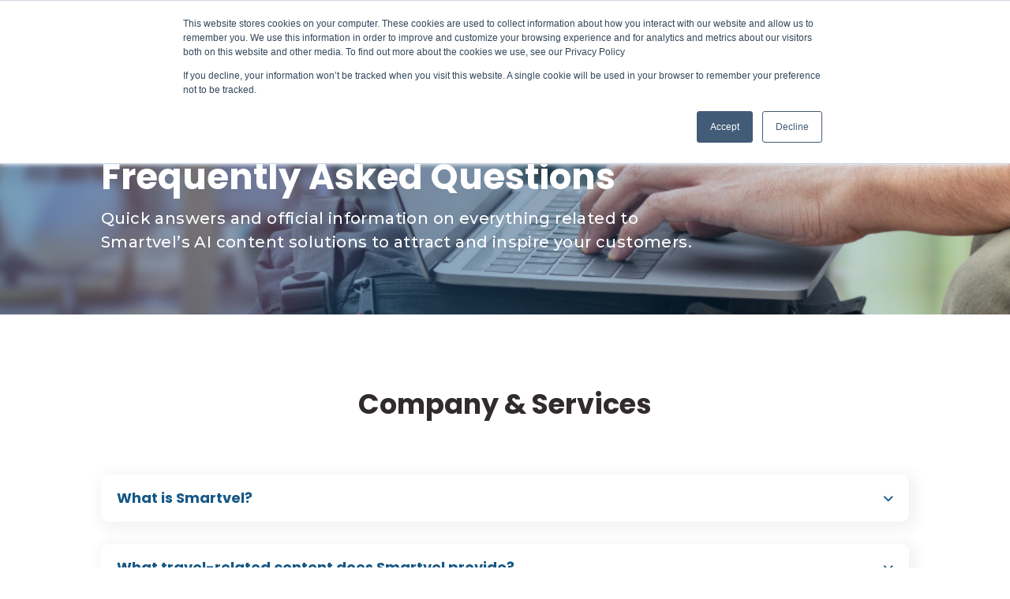

--- FILE ---
content_type: text/html; charset=UTF-8
request_url: https://www.smartvel.com/resources/faqs
body_size: 43651
content:
<!DOCTYPE html>
<html lang="en-US">
<head>
	<meta charset="UTF-8" />
<meta http-equiv="X-UA-Compatible" content="IE=edge">
	<link rel="pingback" href="https://www.smartvel.com/xmlrpc.php" />

	<script type="text/javascript">
		document.documentElement.className = 'js';
	</script>

		<!-- Meta Pixel Code -->
<script>
!function(f,b,e,v,n,t,s)
{if(f.fbq)return;n=f.fbq=function(){n.callMethod?
n.callMethod.apply(n,arguments):n.queue.push(arguments)};
if(!f._fbq)f._fbq=n;n.push=n;n.loaded=!0;n.version='2.0';
n.queue=[];t=b.createElement(e);t.async=!0;
t.src=v;s=b.getElementsByTagName(e)[0];
s.parentNode.insertBefore(t,s)}(window, document,'script',
'https://connect.facebook.net/en_US/fbevents.js');
fbq('init', '2481045912295922');
fbq('track', 'PageView');
</script>
	<!-- End Meta Pixel Code -->
	<!-- Meta Pixel Code -->
<script>
!function(f,b,e,v,n,t,s)
{if(f.fbq)return;n=f.fbq=function(){n.callMethod?
n.callMethod.apply(n,arguments):n.queue.push(arguments)};
if(!f._fbq)f._fbq=n;n.push=n;n.loaded=!0;n.version='2.0';
n.queue=[];t=b.createElement(e);t.async=!0;
t.src=v;s=b.getElementsByTagName(e)[0];
s.parentNode.insertBefore(t,s)}(window, document,'script',
'https://connect.facebook.net/en_US/fbevents.js');
fbq('init', '1289539975812054');
fbq('track', 'PageView');
</script>
<noscript><img height="1" width="1" style="display:none"
src="https://www.facebook.com/tr?id=1289539975812054&ev=PageView&noscript=1"
/></noscript>
<!-- End Meta Pixel Code -->
	
	<link rel="preconnect" href="https://fonts.gstatic.com" crossorigin /><script id="diviarea-loader">window.DiviPopupData=window.DiviAreaConfig={"zIndex":1000000,"animateSpeed":400,"triggerClassPrefix":"show-popup-","idAttrib":"data-popup","modalIndicatorClass":"is-modal","blockingIndicatorClass":"is-blocking","defaultShowCloseButton":true,"withCloseClass":"with-close","noCloseClass":"no-close","triggerCloseClass":"close","singletonClass":"single","darkModeClass":"dark","noShadowClass":"no-shadow","altCloseClass":"close-alt","popupSelector":".et_pb_section.popup","initializeOnEvent":"et_pb_after_init_modules","popupWrapperClass":"area-outer-wrap","fullHeightClass":"full-height","openPopupClass":"da-overlay-visible","overlayClass":"da-overlay","exitIndicatorClass":"on-exit","hoverTriggerClass":"on-hover","clickTriggerClass":"on-click","onExitDelay":2000,"notMobileClass":"not-mobile","notTabletClass":"not-tablet","notDesktopClass":"not-desktop","baseContext":"body","activePopupClass":"is-open","closeButtonClass":"da-close","withLoaderClass":"with-loader","debug":false,"ajaxUrl":"https:\/\/www.smartvel.com\/wp-admin\/admin-ajax.php","sys":[]};var divimode_loader=function(){"use strict";!function(t){t.DiviArea=t.DiviPopup={loaded:!1};var n=t.DiviArea,i=n.Hooks={},o={};function r(t,n,i){var r,e,c;if("string"==typeof t)if(o[t]){if(n)if((r=o[t])&&i)for(c=r.length;c--;)(e=r[c]).callback===n&&e.context===i&&(r[c]=!1);else for(c=r.length;c--;)r[c].callback===n&&(r[c]=!1)}else o[t]=[]}function e(t,n,i,r){if("string"==typeof t){var e={callback:n,priority:i,context:r},c=o[t];c?(c.push(e),c=function(t){var n,i,o,r,e=t.length;for(r=1;r<e;r++)for(n=t[r],i=r;i>0;i--)(o=t[i-1]).priority>n.priority&&(t[i]=o,t[i-1]=n);return t}(c)):c=[e],o[t]=c}}function c(t,n,i){"string"==typeof n&&(n=[n]);var r,e,c=[];for(r=0;r<n.length;r++)Array.prototype.push.apply(c,o[n[r]]);for(e=0;e<c.length;e++){var a=void 0;c[e]&&"function"==typeof c[e].callback&&("filter"===t?void 0!==(a=c[e].callback.apply(c[e].context,i))&&(i[0]=a):c[e].callback.apply(c[e].context,i))}if("filter"===t)return i[0]}i.silent=function(){return i},n.removeFilter=i.removeFilter=function(t,n){r(t,n)},n.removeAction=i.removeAction=function(t,n){r(t,n)},n.applyFilters=i.applyFilters=function(t){for(var n=[],i=arguments.length-1;i-- >0;)n[i]=arguments[i+1];return c("filter",t,n)},n.doAction=i.doAction=function(t){for(var n=[],i=arguments.length-1;i-- >0;)n[i]=arguments[i+1];c("action",t,n)},n.addFilter=i.addFilter=function(n,i,o,r){e(n,i,parseInt(o||10,10),r||t)},n.addAction=i.addAction=function(n,i,o,r){e(n,i,parseInt(o||10,10),r||t)},n.addActionOnce=i.addActionOnce=function(n,i,o,c){e(n,i,parseInt(o||10,10),c||t),e(n,(function(){r(n,i)}),1+parseInt(o||10,10),c||t)}}(window);return{}}();
</script><style id="et-divi-open-sans-inline-css">/* Original: https://fonts.googleapis.com/css?family=Open+Sans:300italic,400italic,600italic,700italic,800italic,400,300,600,700,800&#038;subset=latin,latin-ext&#038;display=swap *//* User Agent: Mozilla/5.0 (Unknown; Linux x86_64) AppleWebKit/538.1 (KHTML, like Gecko) Safari/538.1 Daum/4.1 */@font-face {font-family: 'Open Sans';font-style: italic;font-weight: 300;font-stretch: normal;font-display: swap;src: url(https://fonts.gstatic.com/s/opensans/v44/memQYaGs126MiZpBA-UFUIcVXSCEkx2cmqvXlWq8tWZ0Pw86hd0Rk5hkWV4exQ.ttf) format('truetype');}@font-face {font-family: 'Open Sans';font-style: italic;font-weight: 400;font-stretch: normal;font-display: swap;src: url(https://fonts.gstatic.com/s/opensans/v44/memQYaGs126MiZpBA-UFUIcVXSCEkx2cmqvXlWq8tWZ0Pw86hd0Rk8ZkWV4exQ.ttf) format('truetype');}@font-face {font-family: 'Open Sans';font-style: italic;font-weight: 600;font-stretch: normal;font-display: swap;src: url(https://fonts.gstatic.com/s/opensans/v44/memQYaGs126MiZpBA-UFUIcVXSCEkx2cmqvXlWq8tWZ0Pw86hd0RkxhjWV4exQ.ttf) format('truetype');}@font-face {font-family: 'Open Sans';font-style: italic;font-weight: 700;font-stretch: normal;font-display: swap;src: url(https://fonts.gstatic.com/s/opensans/v44/memQYaGs126MiZpBA-UFUIcVXSCEkx2cmqvXlWq8tWZ0Pw86hd0RkyFjWV4exQ.ttf) format('truetype');}@font-face {font-family: 'Open Sans';font-style: italic;font-weight: 800;font-stretch: normal;font-display: swap;src: url(https://fonts.gstatic.com/s/opensans/v44/memQYaGs126MiZpBA-UFUIcVXSCEkx2cmqvXlWq8tWZ0Pw86hd0Rk0ZjWV4exQ.ttf) format('truetype');}@font-face {font-family: 'Open Sans';font-style: normal;font-weight: 300;font-stretch: normal;font-display: swap;src: url(https://fonts.gstatic.com/s/opensans/v44/memSYaGs126MiZpBA-UvWbX2vVnXBbObj2OVZyOOSr4dVJWUgsiH0B4uaVc.ttf) format('truetype');}@font-face {font-family: 'Open Sans';font-style: normal;font-weight: 400;font-stretch: normal;font-display: swap;src: url(https://fonts.gstatic.com/s/opensans/v44/memSYaGs126MiZpBA-UvWbX2vVnXBbObj2OVZyOOSr4dVJWUgsjZ0B4uaVc.ttf) format('truetype');}@font-face {font-family: 'Open Sans';font-style: normal;font-weight: 600;font-stretch: normal;font-display: swap;src: url(https://fonts.gstatic.com/s/opensans/v44/memSYaGs126MiZpBA-UvWbX2vVnXBbObj2OVZyOOSr4dVJWUgsgH1x4uaVc.ttf) format('truetype');}@font-face {font-family: 'Open Sans';font-style: normal;font-weight: 700;font-stretch: normal;font-display: swap;src: url(https://fonts.gstatic.com/s/opensans/v44/memSYaGs126MiZpBA-UvWbX2vVnXBbObj2OVZyOOSr4dVJWUgsg-1x4uaVc.ttf) format('truetype');}@font-face {font-family: 'Open Sans';font-style: normal;font-weight: 800;font-stretch: normal;font-display: swap;src: url(https://fonts.gstatic.com/s/opensans/v44/memSYaGs126MiZpBA-UvWbX2vVnXBbObj2OVZyOOSr4dVJWUgshZ1x4uaVc.ttf) format('truetype');}/* User Agent: Mozilla/5.0 (Windows NT 6.1; WOW64; rv:27.0) Gecko/20100101 Firefox/27.0 */@font-face {font-family: 'Open Sans';font-style: italic;font-weight: 300;font-stretch: normal;font-display: swap;src: url(https://fonts.gstatic.com/l/font?kit=memQYaGs126MiZpBA-UFUIcVXSCEkx2cmqvXlWq8tWZ0Pw86hd0Rk5hkWV4exg&skey=743457fe2cc29280&v=v44) format('woff');}@font-face {font-family: 'Open Sans';font-style: italic;font-weight: 400;font-stretch: normal;font-display: swap;src: url(https://fonts.gstatic.com/l/font?kit=memQYaGs126MiZpBA-UFUIcVXSCEkx2cmqvXlWq8tWZ0Pw86hd0Rk8ZkWV4exg&skey=743457fe2cc29280&v=v44) format('woff');}@font-face {font-family: 'Open Sans';font-style: italic;font-weight: 600;font-stretch: normal;font-display: swap;src: url(https://fonts.gstatic.com/l/font?kit=memQYaGs126MiZpBA-UFUIcVXSCEkx2cmqvXlWq8tWZ0Pw86hd0RkxhjWV4exg&skey=743457fe2cc29280&v=v44) format('woff');}@font-face {font-family: 'Open Sans';font-style: italic;font-weight: 700;font-stretch: normal;font-display: swap;src: url(https://fonts.gstatic.com/l/font?kit=memQYaGs126MiZpBA-UFUIcVXSCEkx2cmqvXlWq8tWZ0Pw86hd0RkyFjWV4exg&skey=743457fe2cc29280&v=v44) format('woff');}@font-face {font-family: 'Open Sans';font-style: italic;font-weight: 800;font-stretch: normal;font-display: swap;src: url(https://fonts.gstatic.com/l/font?kit=memQYaGs126MiZpBA-UFUIcVXSCEkx2cmqvXlWq8tWZ0Pw86hd0Rk0ZjWV4exg&skey=743457fe2cc29280&v=v44) format('woff');}@font-face {font-family: 'Open Sans';font-style: normal;font-weight: 300;font-stretch: normal;font-display: swap;src: url(https://fonts.gstatic.com/l/font?kit=memSYaGs126MiZpBA-UvWbX2vVnXBbObj2OVZyOOSr4dVJWUgsiH0B4uaVQ&skey=62c1cbfccc78b4b2&v=v44) format('woff');}@font-face {font-family: 'Open Sans';font-style: normal;font-weight: 400;font-stretch: normal;font-display: swap;src: url(https://fonts.gstatic.com/l/font?kit=memSYaGs126MiZpBA-UvWbX2vVnXBbObj2OVZyOOSr4dVJWUgsjZ0B4uaVQ&skey=62c1cbfccc78b4b2&v=v44) format('woff');}@font-face {font-family: 'Open Sans';font-style: normal;font-weight: 600;font-stretch: normal;font-display: swap;src: url(https://fonts.gstatic.com/l/font?kit=memSYaGs126MiZpBA-UvWbX2vVnXBbObj2OVZyOOSr4dVJWUgsgH1x4uaVQ&skey=62c1cbfccc78b4b2&v=v44) format('woff');}@font-face {font-family: 'Open Sans';font-style: normal;font-weight: 700;font-stretch: normal;font-display: swap;src: url(https://fonts.gstatic.com/l/font?kit=memSYaGs126MiZpBA-UvWbX2vVnXBbObj2OVZyOOSr4dVJWUgsg-1x4uaVQ&skey=62c1cbfccc78b4b2&v=v44) format('woff');}@font-face {font-family: 'Open Sans';font-style: normal;font-weight: 800;font-stretch: normal;font-display: swap;src: url(https://fonts.gstatic.com/l/font?kit=memSYaGs126MiZpBA-UvWbX2vVnXBbObj2OVZyOOSr4dVJWUgshZ1x4uaVQ&skey=62c1cbfccc78b4b2&v=v44) format('woff');}/* User Agent: Mozilla/5.0 (Windows NT 6.3; rv:39.0) Gecko/20100101 Firefox/39.0 */@font-face {font-family: 'Open Sans';font-style: italic;font-weight: 300;font-stretch: normal;font-display: swap;src: url(https://fonts.gstatic.com/s/opensans/v44/memQYaGs126MiZpBA-UFUIcVXSCEkx2cmqvXlWq8tWZ0Pw86hd0Rk5hkWV4ewA.woff2) format('woff2');}@font-face {font-family: 'Open Sans';font-style: italic;font-weight: 400;font-stretch: normal;font-display: swap;src: url(https://fonts.gstatic.com/s/opensans/v44/memQYaGs126MiZpBA-UFUIcVXSCEkx2cmqvXlWq8tWZ0Pw86hd0Rk8ZkWV4ewA.woff2) format('woff2');}@font-face {font-family: 'Open Sans';font-style: italic;font-weight: 600;font-stretch: normal;font-display: swap;src: url(https://fonts.gstatic.com/s/opensans/v44/memQYaGs126MiZpBA-UFUIcVXSCEkx2cmqvXlWq8tWZ0Pw86hd0RkxhjWV4ewA.woff2) format('woff2');}@font-face {font-family: 'Open Sans';font-style: italic;font-weight: 700;font-stretch: normal;font-display: swap;src: url(https://fonts.gstatic.com/s/opensans/v44/memQYaGs126MiZpBA-UFUIcVXSCEkx2cmqvXlWq8tWZ0Pw86hd0RkyFjWV4ewA.woff2) format('woff2');}@font-face {font-family: 'Open Sans';font-style: italic;font-weight: 800;font-stretch: normal;font-display: swap;src: url(https://fonts.gstatic.com/s/opensans/v44/memQYaGs126MiZpBA-UFUIcVXSCEkx2cmqvXlWq8tWZ0Pw86hd0Rk0ZjWV4ewA.woff2) format('woff2');}@font-face {font-family: 'Open Sans';font-style: normal;font-weight: 300;font-stretch: normal;font-display: swap;src: url(https://fonts.gstatic.com/s/opensans/v44/memSYaGs126MiZpBA-UvWbX2vVnXBbObj2OVZyOOSr4dVJWUgsiH0B4uaVI.woff2) format('woff2');}@font-face {font-family: 'Open Sans';font-style: normal;font-weight: 400;font-stretch: normal;font-display: swap;src: url(https://fonts.gstatic.com/s/opensans/v44/memSYaGs126MiZpBA-UvWbX2vVnXBbObj2OVZyOOSr4dVJWUgsjZ0B4uaVI.woff2) format('woff2');}@font-face {font-family: 'Open Sans';font-style: normal;font-weight: 600;font-stretch: normal;font-display: swap;src: url(https://fonts.gstatic.com/s/opensans/v44/memSYaGs126MiZpBA-UvWbX2vVnXBbObj2OVZyOOSr4dVJWUgsgH1x4uaVI.woff2) format('woff2');}@font-face {font-family: 'Open Sans';font-style: normal;font-weight: 700;font-stretch: normal;font-display: swap;src: url(https://fonts.gstatic.com/s/opensans/v44/memSYaGs126MiZpBA-UvWbX2vVnXBbObj2OVZyOOSr4dVJWUgsg-1x4uaVI.woff2) format('woff2');}@font-face {font-family: 'Open Sans';font-style: normal;font-weight: 800;font-stretch: normal;font-display: swap;src: url(https://fonts.gstatic.com/s/opensans/v44/memSYaGs126MiZpBA-UvWbX2vVnXBbObj2OVZyOOSr4dVJWUgshZ1x4uaVI.woff2) format('woff2');}</style><meta name='robots' content='index, follow, max-image-preview:large, max-snippet:-1, max-video-preview:-1' />
<link rel="alternate" href="https://www.smartvel.com/resources/faqs" hreflang="en" />
<link rel="alternate" href="https://www.smartvel.com/es/recursos/preguntas-frecuentes" hreflang="es" />

	<!-- This site is optimized with the Yoast SEO plugin v25.0 - https://yoast.com/wordpress/plugins/seo/ -->
	<title>FAQs Decoded: Your Essential Guide to Smartvel&#039;s Resources</title>
	<meta name="description" content="Our FAQ page provides help with the most common questions about Smartvel&#039;s products and services to solve all your doubts." />
	<link rel="canonical" href="https://www.smartvel.com/resources/faqs" />
	<meta property="og:locale" content="en_US" />
	<meta property="og:locale:alternate" content="es_ES" />
	<meta property="og:type" content="article" />
	<meta property="og:title" content="FAQs Decoded: Your Essential Guide to Smartvel&#039;s Resources" />
	<meta property="og:description" content="Our FAQ page provides help with the most common questions about Smartvel&#039;s products and services to solve all your doubts." />
	<meta property="og:url" content="https://www.smartvel.com/resources/faqs" />
	<meta property="og:site_name" content="AI-Enriched Content Solutions | Smartvel" />
	<meta property="article:modified_time" content="2024-02-28T12:14:29+00:00" />
	<meta property="og:image" content="https://www.smartvel.com/wp-content/uploads/2024/01/faqs-hero.jpg" />
	<meta property="og:image:width" content="1440" />
	<meta property="og:image:height" content="300" />
	<meta property="og:image:type" content="image/jpeg" />
	<meta name="twitter:card" content="summary_large_image" />
	<meta name="twitter:label1" content="Est. reading time" />
	<meta name="twitter:data1" content="7 minutes" />
	<script type="application/ld+json" class="yoast-schema-graph">{"@context":"https://schema.org","@graph":[{"@type":"WebPage","@id":"https://www.smartvel.com/resources/faqs","url":"https://www.smartvel.com/resources/faqs","name":"FAQs Decoded: Your Essential Guide to Smartvel's Resources","isPartOf":{"@id":"https://www.smartvel.com/#website"},"primaryImageOfPage":{"@id":"https://www.smartvel.com/resources/faqs#primaryimage"},"image":{"@id":"https://www.smartvel.com/resources/faqs#primaryimage"},"thumbnailUrl":"https://www.smartvel.com/wp-content/uploads/2024/01/faqs-hero.jpg","datePublished":"2023-10-30T14:23:46+00:00","dateModified":"2024-02-28T12:14:29+00:00","description":"Our FAQ page provides help with the most common questions about Smartvel's products and services to solve all your doubts.","breadcrumb":{"@id":"https://www.smartvel.com/resources/faqs#breadcrumb"},"inLanguage":"en-US","potentialAction":[{"@type":"ReadAction","target":["https://www.smartvel.com/resources/faqs"]}]},{"@type":"ImageObject","inLanguage":"en-US","@id":"https://www.smartvel.com/resources/faqs#primaryimage","url":"https://www.smartvel.com/wp-content/uploads/2024/01/faqs-hero.jpg","contentUrl":"https://www.smartvel.com/wp-content/uploads/2024/01/faqs-hero.jpg","width":1440,"height":300,"caption":"faqs hero"},{"@type":"BreadcrumbList","@id":"https://www.smartvel.com/resources/faqs#breadcrumb","itemListElement":[{"@type":"ListItem","position":1,"name":"Home","item":"https://www.smartvel.com/"},{"@type":"ListItem","position":2,"name":"Resources","item":"https://www.smartvel.com/resources"},{"@type":"ListItem","position":3,"name":"FAQ&#8217;s"}]},{"@type":"WebSite","@id":"https://www.smartvel.com/#website","url":"https://www.smartvel.com/","name":"AI-Enriched Content Solutions | Smartvel","description":"Are you looking for AI-enriched content solutions? Smartvel helps you attract customers with relevant and updated content. Discover all our products!","publisher":{"@id":"https://www.smartvel.com/#organization"},"potentialAction":[{"@type":"SearchAction","target":{"@type":"EntryPoint","urlTemplate":"https://www.smartvel.com/?s={search_term_string}"},"query-input":{"@type":"PropertyValueSpecification","valueRequired":true,"valueName":"search_term_string"}}],"inLanguage":"en-US"},{"@type":"Organization","@id":"https://www.smartvel.com/#organization","name":"Welcome to Smartvel","url":"https://www.smartvel.com/","logo":{"@type":"ImageObject","inLanguage":"en-US","@id":"https://www.smartvel.com/#/schema/logo/image/","url":"https://smartvel.com/wp-content/uploads/2023/05/cropped-favicon.png","contentUrl":"https://smartvel.com/wp-content/uploads/2023/05/cropped-favicon.png","width":512,"height":512,"caption":"Welcome to Smartvel"},"image":{"@id":"https://www.smartvel.com/#/schema/logo/image/"}}]}</script>
	<!-- / Yoast SEO plugin. -->


<link rel='dns-prefetch' href='//js.hs-scripts.com' />
<link href='https://fonts.gstatic.com' crossorigin rel='preconnect' />
<link rel="alternate" type="application/rss+xml" title="AI-Enriched Content Solutions | Smartvel &raquo; Feed" href="https://www.smartvel.com/feed" />
<meta content="Divi Child Interdigital v.4.27.4.1741257738" name="generator"/><style id='wp-block-library-theme-inline-css' type='text/css'>
.wp-block-audio :where(figcaption){color:#555;font-size:13px;text-align:center}.is-dark-theme .wp-block-audio :where(figcaption){color:#ffffffa6}.wp-block-audio{margin:0 0 1em}.wp-block-code{border:1px solid #ccc;border-radius:4px;font-family:Menlo,Consolas,monaco,monospace;padding:.8em 1em}.wp-block-embed :where(figcaption){color:#555;font-size:13px;text-align:center}.is-dark-theme .wp-block-embed :where(figcaption){color:#ffffffa6}.wp-block-embed{margin:0 0 1em}.blocks-gallery-caption{color:#555;font-size:13px;text-align:center}.is-dark-theme .blocks-gallery-caption{color:#ffffffa6}:root :where(.wp-block-image figcaption){color:#555;font-size:13px;text-align:center}.is-dark-theme :root :where(.wp-block-image figcaption){color:#ffffffa6}.wp-block-image{margin:0 0 1em}.wp-block-pullquote{border-bottom:4px solid;border-top:4px solid;color:currentColor;margin-bottom:1.75em}.wp-block-pullquote cite,.wp-block-pullquote footer,.wp-block-pullquote__citation{color:currentColor;font-size:.8125em;font-style:normal;text-transform:uppercase}.wp-block-quote{border-left:.25em solid;margin:0 0 1.75em;padding-left:1em}.wp-block-quote cite,.wp-block-quote footer{color:currentColor;font-size:.8125em;font-style:normal;position:relative}.wp-block-quote:where(.has-text-align-right){border-left:none;border-right:.25em solid;padding-left:0;padding-right:1em}.wp-block-quote:where(.has-text-align-center){border:none;padding-left:0}.wp-block-quote.is-large,.wp-block-quote.is-style-large,.wp-block-quote:where(.is-style-plain){border:none}.wp-block-search .wp-block-search__label{font-weight:700}.wp-block-search__button{border:1px solid #ccc;padding:.375em .625em}:where(.wp-block-group.has-background){padding:1.25em 2.375em}.wp-block-separator.has-css-opacity{opacity:.4}.wp-block-separator{border:none;border-bottom:2px solid;margin-left:auto;margin-right:auto}.wp-block-separator.has-alpha-channel-opacity{opacity:1}.wp-block-separator:not(.is-style-wide):not(.is-style-dots){width:100px}.wp-block-separator.has-background:not(.is-style-dots){border-bottom:none;height:1px}.wp-block-separator.has-background:not(.is-style-wide):not(.is-style-dots){height:2px}.wp-block-table{margin:0 0 1em}.wp-block-table td,.wp-block-table th{word-break:normal}.wp-block-table :where(figcaption){color:#555;font-size:13px;text-align:center}.is-dark-theme .wp-block-table :where(figcaption){color:#ffffffa6}.wp-block-video :where(figcaption){color:#555;font-size:13px;text-align:center}.is-dark-theme .wp-block-video :where(figcaption){color:#ffffffa6}.wp-block-video{margin:0 0 1em}:root :where(.wp-block-template-part.has-background){margin-bottom:0;margin-top:0;padding:1.25em 2.375em}
</style>
<style id='global-styles-inline-css' type='text/css'>
:root{--wp--preset--aspect-ratio--square: 1;--wp--preset--aspect-ratio--4-3: 4/3;--wp--preset--aspect-ratio--3-4: 3/4;--wp--preset--aspect-ratio--3-2: 3/2;--wp--preset--aspect-ratio--2-3: 2/3;--wp--preset--aspect-ratio--16-9: 16/9;--wp--preset--aspect-ratio--9-16: 9/16;--wp--preset--color--black: #000000;--wp--preset--color--cyan-bluish-gray: #abb8c3;--wp--preset--color--white: #ffffff;--wp--preset--color--pale-pink: #f78da7;--wp--preset--color--vivid-red: #cf2e2e;--wp--preset--color--luminous-vivid-orange: #ff6900;--wp--preset--color--luminous-vivid-amber: #fcb900;--wp--preset--color--light-green-cyan: #7bdcb5;--wp--preset--color--vivid-green-cyan: #00d084;--wp--preset--color--pale-cyan-blue: #8ed1fc;--wp--preset--color--vivid-cyan-blue: #0693e3;--wp--preset--color--vivid-purple: #9b51e0;--wp--preset--gradient--vivid-cyan-blue-to-vivid-purple: linear-gradient(135deg,rgba(6,147,227,1) 0%,rgb(155,81,224) 100%);--wp--preset--gradient--light-green-cyan-to-vivid-green-cyan: linear-gradient(135deg,rgb(122,220,180) 0%,rgb(0,208,130) 100%);--wp--preset--gradient--luminous-vivid-amber-to-luminous-vivid-orange: linear-gradient(135deg,rgba(252,185,0,1) 0%,rgba(255,105,0,1) 100%);--wp--preset--gradient--luminous-vivid-orange-to-vivid-red: linear-gradient(135deg,rgba(255,105,0,1) 0%,rgb(207,46,46) 100%);--wp--preset--gradient--very-light-gray-to-cyan-bluish-gray: linear-gradient(135deg,rgb(238,238,238) 0%,rgb(169,184,195) 100%);--wp--preset--gradient--cool-to-warm-spectrum: linear-gradient(135deg,rgb(74,234,220) 0%,rgb(151,120,209) 20%,rgb(207,42,186) 40%,rgb(238,44,130) 60%,rgb(251,105,98) 80%,rgb(254,248,76) 100%);--wp--preset--gradient--blush-light-purple: linear-gradient(135deg,rgb(255,206,236) 0%,rgb(152,150,240) 100%);--wp--preset--gradient--blush-bordeaux: linear-gradient(135deg,rgb(254,205,165) 0%,rgb(254,45,45) 50%,rgb(107,0,62) 100%);--wp--preset--gradient--luminous-dusk: linear-gradient(135deg,rgb(255,203,112) 0%,rgb(199,81,192) 50%,rgb(65,88,208) 100%);--wp--preset--gradient--pale-ocean: linear-gradient(135deg,rgb(255,245,203) 0%,rgb(182,227,212) 50%,rgb(51,167,181) 100%);--wp--preset--gradient--electric-grass: linear-gradient(135deg,rgb(202,248,128) 0%,rgb(113,206,126) 100%);--wp--preset--gradient--midnight: linear-gradient(135deg,rgb(2,3,129) 0%,rgb(40,116,252) 100%);--wp--preset--font-size--small: 13px;--wp--preset--font-size--medium: 20px;--wp--preset--font-size--large: 36px;--wp--preset--font-size--x-large: 42px;--wp--preset--spacing--20: 0.44rem;--wp--preset--spacing--30: 0.67rem;--wp--preset--spacing--40: 1rem;--wp--preset--spacing--50: 1.5rem;--wp--preset--spacing--60: 2.25rem;--wp--preset--spacing--70: 3.38rem;--wp--preset--spacing--80: 5.06rem;--wp--preset--shadow--natural: 6px 6px 9px rgba(0, 0, 0, 0.2);--wp--preset--shadow--deep: 12px 12px 50px rgba(0, 0, 0, 0.4);--wp--preset--shadow--sharp: 6px 6px 0px rgba(0, 0, 0, 0.2);--wp--preset--shadow--outlined: 6px 6px 0px -3px rgba(255, 255, 255, 1), 6px 6px rgba(0, 0, 0, 1);--wp--preset--shadow--crisp: 6px 6px 0px rgba(0, 0, 0, 1);}:root { --wp--style--global--content-size: 823px;--wp--style--global--wide-size: 1080px; }:where(body) { margin: 0; }.wp-site-blocks > .alignleft { float: left; margin-right: 2em; }.wp-site-blocks > .alignright { float: right; margin-left: 2em; }.wp-site-blocks > .aligncenter { justify-content: center; margin-left: auto; margin-right: auto; }:where(.is-layout-flex){gap: 0.5em;}:where(.is-layout-grid){gap: 0.5em;}.is-layout-flow > .alignleft{float: left;margin-inline-start: 0;margin-inline-end: 2em;}.is-layout-flow > .alignright{float: right;margin-inline-start: 2em;margin-inline-end: 0;}.is-layout-flow > .aligncenter{margin-left: auto !important;margin-right: auto !important;}.is-layout-constrained > .alignleft{float: left;margin-inline-start: 0;margin-inline-end: 2em;}.is-layout-constrained > .alignright{float: right;margin-inline-start: 2em;margin-inline-end: 0;}.is-layout-constrained > .aligncenter{margin-left: auto !important;margin-right: auto !important;}.is-layout-constrained > :where(:not(.alignleft):not(.alignright):not(.alignfull)){max-width: var(--wp--style--global--content-size);margin-left: auto !important;margin-right: auto !important;}.is-layout-constrained > .alignwide{max-width: var(--wp--style--global--wide-size);}body .is-layout-flex{display: flex;}.is-layout-flex{flex-wrap: wrap;align-items: center;}.is-layout-flex > :is(*, div){margin: 0;}body .is-layout-grid{display: grid;}.is-layout-grid > :is(*, div){margin: 0;}body{padding-top: 0px;padding-right: 0px;padding-bottom: 0px;padding-left: 0px;}:root :where(.wp-element-button, .wp-block-button__link){background-color: #32373c;border-width: 0;color: #fff;font-family: inherit;font-size: inherit;line-height: inherit;padding: calc(0.667em + 2px) calc(1.333em + 2px);text-decoration: none;}.has-black-color{color: var(--wp--preset--color--black) !important;}.has-cyan-bluish-gray-color{color: var(--wp--preset--color--cyan-bluish-gray) !important;}.has-white-color{color: var(--wp--preset--color--white) !important;}.has-pale-pink-color{color: var(--wp--preset--color--pale-pink) !important;}.has-vivid-red-color{color: var(--wp--preset--color--vivid-red) !important;}.has-luminous-vivid-orange-color{color: var(--wp--preset--color--luminous-vivid-orange) !important;}.has-luminous-vivid-amber-color{color: var(--wp--preset--color--luminous-vivid-amber) !important;}.has-light-green-cyan-color{color: var(--wp--preset--color--light-green-cyan) !important;}.has-vivid-green-cyan-color{color: var(--wp--preset--color--vivid-green-cyan) !important;}.has-pale-cyan-blue-color{color: var(--wp--preset--color--pale-cyan-blue) !important;}.has-vivid-cyan-blue-color{color: var(--wp--preset--color--vivid-cyan-blue) !important;}.has-vivid-purple-color{color: var(--wp--preset--color--vivid-purple) !important;}.has-black-background-color{background-color: var(--wp--preset--color--black) !important;}.has-cyan-bluish-gray-background-color{background-color: var(--wp--preset--color--cyan-bluish-gray) !important;}.has-white-background-color{background-color: var(--wp--preset--color--white) !important;}.has-pale-pink-background-color{background-color: var(--wp--preset--color--pale-pink) !important;}.has-vivid-red-background-color{background-color: var(--wp--preset--color--vivid-red) !important;}.has-luminous-vivid-orange-background-color{background-color: var(--wp--preset--color--luminous-vivid-orange) !important;}.has-luminous-vivid-amber-background-color{background-color: var(--wp--preset--color--luminous-vivid-amber) !important;}.has-light-green-cyan-background-color{background-color: var(--wp--preset--color--light-green-cyan) !important;}.has-vivid-green-cyan-background-color{background-color: var(--wp--preset--color--vivid-green-cyan) !important;}.has-pale-cyan-blue-background-color{background-color: var(--wp--preset--color--pale-cyan-blue) !important;}.has-vivid-cyan-blue-background-color{background-color: var(--wp--preset--color--vivid-cyan-blue) !important;}.has-vivid-purple-background-color{background-color: var(--wp--preset--color--vivid-purple) !important;}.has-black-border-color{border-color: var(--wp--preset--color--black) !important;}.has-cyan-bluish-gray-border-color{border-color: var(--wp--preset--color--cyan-bluish-gray) !important;}.has-white-border-color{border-color: var(--wp--preset--color--white) !important;}.has-pale-pink-border-color{border-color: var(--wp--preset--color--pale-pink) !important;}.has-vivid-red-border-color{border-color: var(--wp--preset--color--vivid-red) !important;}.has-luminous-vivid-orange-border-color{border-color: var(--wp--preset--color--luminous-vivid-orange) !important;}.has-luminous-vivid-amber-border-color{border-color: var(--wp--preset--color--luminous-vivid-amber) !important;}.has-light-green-cyan-border-color{border-color: var(--wp--preset--color--light-green-cyan) !important;}.has-vivid-green-cyan-border-color{border-color: var(--wp--preset--color--vivid-green-cyan) !important;}.has-pale-cyan-blue-border-color{border-color: var(--wp--preset--color--pale-cyan-blue) !important;}.has-vivid-cyan-blue-border-color{border-color: var(--wp--preset--color--vivid-cyan-blue) !important;}.has-vivid-purple-border-color{border-color: var(--wp--preset--color--vivid-purple) !important;}.has-vivid-cyan-blue-to-vivid-purple-gradient-background{background: var(--wp--preset--gradient--vivid-cyan-blue-to-vivid-purple) !important;}.has-light-green-cyan-to-vivid-green-cyan-gradient-background{background: var(--wp--preset--gradient--light-green-cyan-to-vivid-green-cyan) !important;}.has-luminous-vivid-amber-to-luminous-vivid-orange-gradient-background{background: var(--wp--preset--gradient--luminous-vivid-amber-to-luminous-vivid-orange) !important;}.has-luminous-vivid-orange-to-vivid-red-gradient-background{background: var(--wp--preset--gradient--luminous-vivid-orange-to-vivid-red) !important;}.has-very-light-gray-to-cyan-bluish-gray-gradient-background{background: var(--wp--preset--gradient--very-light-gray-to-cyan-bluish-gray) !important;}.has-cool-to-warm-spectrum-gradient-background{background: var(--wp--preset--gradient--cool-to-warm-spectrum) !important;}.has-blush-light-purple-gradient-background{background: var(--wp--preset--gradient--blush-light-purple) !important;}.has-blush-bordeaux-gradient-background{background: var(--wp--preset--gradient--blush-bordeaux) !important;}.has-luminous-dusk-gradient-background{background: var(--wp--preset--gradient--luminous-dusk) !important;}.has-pale-ocean-gradient-background{background: var(--wp--preset--gradient--pale-ocean) !important;}.has-electric-grass-gradient-background{background: var(--wp--preset--gradient--electric-grass) !important;}.has-midnight-gradient-background{background: var(--wp--preset--gradient--midnight) !important;}.has-small-font-size{font-size: var(--wp--preset--font-size--small) !important;}.has-medium-font-size{font-size: var(--wp--preset--font-size--medium) !important;}.has-large-font-size{font-size: var(--wp--preset--font-size--large) !important;}.has-x-large-font-size{font-size: var(--wp--preset--font-size--x-large) !important;}
:where(.wp-block-post-template.is-layout-flex){gap: 1.25em;}:where(.wp-block-post-template.is-layout-grid){gap: 1.25em;}
:where(.wp-block-columns.is-layout-flex){gap: 2em;}:where(.wp-block-columns.is-layout-grid){gap: 2em;}
:root :where(.wp-block-pullquote){font-size: 1.5em;line-height: 1.6;}
</style>
<link rel='stylesheet' id='css-divi-area-css' href='https://www.smartvel.com/wp-content/plugins/popups-for-divi/styles/front.min.css?ver=3.0.7' type='text/css' media='all' />
<style id='css-divi-area-inline-css' type='text/css'>
.et_pb_section.popup{display:none}
</style>
<link rel='stylesheet' id='wpdreams-asl-basic-css' href='https://www.smartvel.com/wp-content/plugins/ajax-search-lite/css/style.basic.css?ver=4.12.7' type='text/css' media='all' />
<link rel='stylesheet' id='wpdreams-asl-instance-css' href='https://www.smartvel.com/wp-content/plugins/ajax-search-lite/css/style-simple-red.css?ver=4.12.7' type='text/css' media='all' />
<style id='divi-style-parent-inline-inline-css' type='text/css'>
/*!
Theme Name: Divi
Theme URI: http://www.elegantthemes.com/gallery/divi/
Version: 4.27.4
Description: Smart. Flexible. Beautiful. Divi is the most powerful theme in our collection.
Author: Elegant Themes
Author URI: http://www.elegantthemes.com
License: GNU General Public License v2
License URI: http://www.gnu.org/licenses/gpl-2.0.html
*/

a,abbr,acronym,address,applet,b,big,blockquote,body,center,cite,code,dd,del,dfn,div,dl,dt,em,fieldset,font,form,h1,h2,h3,h4,h5,h6,html,i,iframe,img,ins,kbd,label,legend,li,object,ol,p,pre,q,s,samp,small,span,strike,strong,sub,sup,tt,u,ul,var{margin:0;padding:0;border:0;outline:0;font-size:100%;-ms-text-size-adjust:100%;-webkit-text-size-adjust:100%;vertical-align:baseline;background:transparent}body{line-height:1}ol,ul{list-style:none}blockquote,q{quotes:none}blockquote:after,blockquote:before,q:after,q:before{content:"";content:none}blockquote{margin:20px 0 30px;border-left:5px solid;padding-left:20px}:focus{outline:0}del{text-decoration:line-through}pre{overflow:auto;padding:10px}figure{margin:0}table{border-collapse:collapse;border-spacing:0}article,aside,footer,header,hgroup,nav,section{display:block}body{font-family:Open Sans,Arial,sans-serif;font-size:14px;color:#666;background-color:#fff;line-height:1.7em;font-weight:500;-webkit-font-smoothing:antialiased;-moz-osx-font-smoothing:grayscale}body.page-template-page-template-blank-php #page-container{padding-top:0!important}body.et_cover_background{background-size:cover!important;background-position:top!important;background-repeat:no-repeat!important;background-attachment:fixed}a{color:#2ea3f2}a,a:hover{text-decoration:none}p{padding-bottom:1em}p:not(.has-background):last-of-type{padding-bottom:0}p.et_normal_padding{padding-bottom:1em}strong{font-weight:700}cite,em,i{font-style:italic}code,pre{font-family:Courier New,monospace;margin-bottom:10px}ins{text-decoration:none}sub,sup{height:0;line-height:1;position:relative;vertical-align:baseline}sup{bottom:.8em}sub{top:.3em}dl{margin:0 0 1.5em}dl dt{font-weight:700}dd{margin-left:1.5em}blockquote p{padding-bottom:0}embed,iframe,object,video{max-width:100%}h1,h2,h3,h4,h5,h6{color:#333;padding-bottom:10px;line-height:1em;font-weight:500}h1 a,h2 a,h3 a,h4 a,h5 a,h6 a{color:inherit}h1{font-size:30px}h2{font-size:26px}h3{font-size:22px}h4{font-size:18px}h5{font-size:16px}h6{font-size:14px}input{-webkit-appearance:none}input[type=checkbox]{-webkit-appearance:checkbox}input[type=radio]{-webkit-appearance:radio}input.text,input.title,input[type=email],input[type=password],input[type=tel],input[type=text],select,textarea{background-color:#fff;border:1px solid #bbb;padding:2px;color:#4e4e4e}input.text:focus,input.title:focus,input[type=text]:focus,select:focus,textarea:focus{border-color:#2d3940;color:#3e3e3e}input.text,input.title,input[type=text],select,textarea{margin:0}textarea{padding:4px}button,input,select,textarea{font-family:inherit}img{max-width:100%;height:auto}.clear{clear:both}br.clear{margin:0;padding:0}.pagination{clear:both}#et_search_icon:hover,.et-social-icon a:hover,.et_password_protected_form .et_submit_button,.form-submit .et_pb_buttontton.alt.disabled,.nav-single a,.posted_in a{color:#2ea3f2}.et-search-form,blockquote{border-color:#2ea3f2}#main-content{background-color:#fff}.container{width:80%;max-width:1080px;margin:auto;position:relative}body:not(.et-tb) #main-content .container,body:not(.et-tb-has-header) #main-content .container{padding-top:58px}.et_full_width_page #main-content .container:before{display:none}.main_title{margin-bottom:20px}.et_password_protected_form .et_submit_button:hover,.form-submit .et_pb_button:hover{background:rgba(0,0,0,.05)}.et_button_icon_visible .et_pb_button{padding-right:2em;padding-left:.7em}.et_button_icon_visible .et_pb_button:after{opacity:1;margin-left:0}.et_button_left .et_pb_button:hover:after{left:.15em}.et_button_left .et_pb_button:after{margin-left:0;left:1em}.et_button_icon_visible.et_button_left .et_pb_button,.et_button_left .et_pb_button:hover,.et_button_left .et_pb_module .et_pb_button:hover{padding-left:2em;padding-right:.7em}.et_button_icon_visible.et_button_left .et_pb_button:after,.et_button_left .et_pb_button:hover:after{left:.15em}.et_password_protected_form .et_submit_button:hover,.form-submit .et_pb_button:hover{padding:.3em 1em}.et_button_no_icon .et_pb_button:after{display:none}.et_button_no_icon.et_button_icon_visible.et_button_left .et_pb_button,.et_button_no_icon.et_button_left .et_pb_button:hover,.et_button_no_icon .et_pb_button,.et_button_no_icon .et_pb_button:hover{padding:.3em 1em!important}.et_button_custom_icon .et_pb_button:after{line-height:1.7em}.et_button_custom_icon.et_button_icon_visible .et_pb_button:after,.et_button_custom_icon .et_pb_button:hover:after{margin-left:.3em}#left-area .post_format-post-format-gallery .wp-block-gallery:first-of-type{padding:0;margin-bottom:-16px}.entry-content table:not(.variations){border:1px solid #eee;margin:0 0 15px;text-align:left;width:100%}.entry-content thead th,.entry-content tr th{color:#555;font-weight:700;padding:9px 24px}.entry-content tr td{border-top:1px solid #eee;padding:6px 24px}#left-area ul,.entry-content ul,.et-l--body ul,.et-l--footer ul,.et-l--header ul{list-style-type:disc;padding:0 0 23px 1em;line-height:26px}#left-area ol,.entry-content ol,.et-l--body ol,.et-l--footer ol,.et-l--header ol{list-style-type:decimal;list-style-position:inside;padding:0 0 23px;line-height:26px}#left-area ul li ul,.entry-content ul li ol{padding:2px 0 2px 20px}#left-area ol li ul,.entry-content ol li ol,.et-l--body ol li ol,.et-l--footer ol li ol,.et-l--header ol li ol{padding:2px 0 2px 35px}#left-area ul.wp-block-gallery{display:-webkit-box;display:-ms-flexbox;display:flex;-ms-flex-wrap:wrap;flex-wrap:wrap;list-style-type:none;padding:0}#left-area ul.products{padding:0!important;line-height:1.7!important;list-style:none!important}.gallery-item a{display:block}.gallery-caption,.gallery-item a{width:90%}#wpadminbar{z-index:100001}#left-area .post-meta{font-size:14px;padding-bottom:15px}#left-area .post-meta a{text-decoration:none;color:#666}#left-area .et_featured_image{padding-bottom:7px}.single .post{padding-bottom:25px}body.single .et_audio_content{margin-bottom:-6px}.nav-single a{text-decoration:none;color:#2ea3f2;font-size:14px;font-weight:400}.nav-previous{float:left}.nav-next{float:right}.et_password_protected_form p input{background-color:#eee;border:none!important;width:100%!important;border-radius:0!important;font-size:14px;color:#999!important;padding:16px!important;-webkit-box-sizing:border-box;box-sizing:border-box}.et_password_protected_form label{display:none}.et_password_protected_form .et_submit_button{font-family:inherit;display:block;float:right;margin:8px auto 0;cursor:pointer}.post-password-required p.nocomments.container{max-width:100%}.post-password-required p.nocomments.container:before{display:none}.aligncenter,div.post .new-post .aligncenter{display:block;margin-left:auto;margin-right:auto}.wp-caption{border:1px solid #ddd;text-align:center;background-color:#f3f3f3;margin-bottom:10px;max-width:96%;padding:8px}.wp-caption.alignleft{margin:0 30px 20px 0}.wp-caption.alignright{margin:0 0 20px 30px}.wp-caption img{margin:0;padding:0;border:0}.wp-caption p.wp-caption-text{font-size:12px;padding:0 4px 5px;margin:0}.alignright{float:right}.alignleft{float:left}img.alignleft{display:inline;float:left;margin-right:15px}img.alignright{display:inline;float:right;margin-left:15px}.page.et_pb_pagebuilder_layout #main-content{background-color:transparent}body #main-content .et_builder_inner_content>h1,body #main-content .et_builder_inner_content>h2,body #main-content .et_builder_inner_content>h3,body #main-content .et_builder_inner_content>h4,body #main-content .et_builder_inner_content>h5,body #main-content .et_builder_inner_content>h6{line-height:1.4em}body #main-content .et_builder_inner_content>p{line-height:1.7em}.wp-block-pullquote{margin:20px 0 30px}.wp-block-pullquote.has-background blockquote{border-left:none}.wp-block-group.has-background{padding:1.5em 1.5em .5em}@media (min-width:981px){#left-area{width:79.125%;padding-bottom:23px}#main-content .container:before{content:"";position:absolute;top:0;height:100%;width:1px;background-color:#e2e2e2}.et_full_width_page #left-area,.et_no_sidebar #left-area{float:none;width:100%!important}.et_full_width_page #left-area{padding-bottom:0}.et_no_sidebar #main-content .container:before{display:none}}@media (max-width:980px){#page-container{padding-top:80px}.et-tb #page-container,.et-tb-has-header #page-container{padding-top:0!important}#left-area,#sidebar{width:100%!important}#main-content .container:before{display:none!important}.et_full_width_page .et_gallery_item:nth-child(4n+1){clear:none}}@media print{#page-container{padding-top:0!important}}#wp-admin-bar-et-use-visual-builder a:before{font-family:ETmodules!important;content:"\e625";font-size:30px!important;width:28px;margin-top:-3px;color:#974df3!important}#wp-admin-bar-et-use-visual-builder:hover a:before{color:#fff!important}#wp-admin-bar-et-use-visual-builder:hover a,#wp-admin-bar-et-use-visual-builder a:hover{transition:background-color .5s ease;-webkit-transition:background-color .5s ease;-moz-transition:background-color .5s ease;background-color:#7e3bd0!important;color:#fff!important}* html .clearfix,:first-child+html .clearfix{zoom:1}.iphone .et_pb_section_video_bg video::-webkit-media-controls-start-playback-button{display:none!important;-webkit-appearance:none}.et_mobile_device .et_pb_section_parallax .et_pb_parallax_css{background-attachment:scroll}.et-social-facebook a.icon:before{content:"\e093"}.et-social-twitter a.icon:before{content:"\e094"}.et-social-google-plus a.icon:before{content:"\e096"}.et-social-instagram a.icon:before{content:"\e09a"}.et-social-rss a.icon:before{content:"\e09e"}.ai1ec-single-event:after{content:" ";display:table;clear:both}.evcal_event_details .evcal_evdata_cell .eventon_details_shading_bot.eventon_details_shading_bot{z-index:3}.wp-block-divi-layout{margin-bottom:1em}*{-webkit-box-sizing:border-box;box-sizing:border-box}#et-info-email:before,#et-info-phone:before,#et_search_icon:before,.comment-reply-link:after,.et-cart-info span:before,.et-pb-arrow-next:before,.et-pb-arrow-prev:before,.et-social-icon a:before,.et_audio_container .mejs-playpause-button button:before,.et_audio_container .mejs-volume-button button:before,.et_overlay:before,.et_password_protected_form .et_submit_button:after,.et_pb_button:after,.et_pb_contact_reset:after,.et_pb_contact_submit:after,.et_pb_font_icon:before,.et_pb_newsletter_button:after,.et_pb_pricing_table_button:after,.et_pb_promo_button:after,.et_pb_testimonial:before,.et_pb_toggle_title:before,.form-submit .et_pb_button:after,.mobile_menu_bar:before,a.et_pb_more_button:after{font-family:ETmodules!important;speak:none;font-style:normal;font-weight:400;-webkit-font-feature-settings:normal;font-feature-settings:normal;font-variant:normal;text-transform:none;line-height:1;-webkit-font-smoothing:antialiased;-moz-osx-font-smoothing:grayscale;text-shadow:0 0;direction:ltr}.et-pb-icon,.et_pb_custom_button_icon.et_pb_button:after,.et_pb_login .et_pb_custom_button_icon.et_pb_button:after,.et_pb_woo_custom_button_icon .button.et_pb_custom_button_icon.et_pb_button:after,.et_pb_woo_custom_button_icon .button.et_pb_custom_button_icon.et_pb_button:hover:after{content:attr(data-icon)}.et-pb-icon{font-family:ETmodules;speak:none;font-weight:400;-webkit-font-feature-settings:normal;font-feature-settings:normal;font-variant:normal;text-transform:none;line-height:1;-webkit-font-smoothing:antialiased;font-size:96px;font-style:normal;display:inline-block;-webkit-box-sizing:border-box;box-sizing:border-box;direction:ltr}#et-ajax-saving{display:none;-webkit-transition:background .3s,-webkit-box-shadow .3s;transition:background .3s,-webkit-box-shadow .3s;transition:background .3s,box-shadow .3s;transition:background .3s,box-shadow .3s,-webkit-box-shadow .3s;-webkit-box-shadow:rgba(0,139,219,.247059) 0 0 60px;box-shadow:0 0 60px rgba(0,139,219,.247059);position:fixed;top:50%;left:50%;width:50px;height:50px;background:#fff;border-radius:50px;margin:-25px 0 0 -25px;z-index:999999;text-align:center}#et-ajax-saving img{margin:9px}.et-safe-mode-indicator,.et-safe-mode-indicator:focus,.et-safe-mode-indicator:hover{-webkit-box-shadow:0 5px 10px rgba(41,196,169,.15);box-shadow:0 5px 10px rgba(41,196,169,.15);background:#29c4a9;color:#fff;font-size:14px;font-weight:600;padding:12px;line-height:16px;border-radius:3px;position:fixed;bottom:30px;right:30px;z-index:999999;text-decoration:none;font-family:Open Sans,sans-serif;-webkit-font-smoothing:antialiased;-moz-osx-font-smoothing:grayscale}.et_pb_button{font-size:20px;font-weight:500;padding:.3em 1em;line-height:1.7em!important;background-color:transparent;background-size:cover;background-position:50%;background-repeat:no-repeat;border:2px solid;border-radius:3px;-webkit-transition-duration:.2s;transition-duration:.2s;-webkit-transition-property:all!important;transition-property:all!important}.et_pb_button,.et_pb_button_inner{position:relative}.et_pb_button:hover,.et_pb_module .et_pb_button:hover{border:2px solid transparent;padding:.3em 2em .3em .7em}.et_pb_button:hover{background-color:hsla(0,0%,100%,.2)}.et_pb_bg_layout_light.et_pb_button:hover,.et_pb_bg_layout_light .et_pb_button:hover{background-color:rgba(0,0,0,.05)}.et_pb_button:after,.et_pb_button:before{font-size:32px;line-height:1em;content:"\35";opacity:0;position:absolute;margin-left:-1em;-webkit-transition:all .2s;transition:all .2s;text-transform:none;-webkit-font-feature-settings:"kern" off;font-feature-settings:"kern" off;font-variant:none;font-style:normal;font-weight:400;text-shadow:none}.et_pb_button.et_hover_enabled:hover:after,.et_pb_button.et_pb_hovered:hover:after{-webkit-transition:none!important;transition:none!important}.et_pb_button:before{display:none}.et_pb_button:hover:after{opacity:1;margin-left:0}.et_pb_column_1_3 h1,.et_pb_column_1_4 h1,.et_pb_column_1_5 h1,.et_pb_column_1_6 h1,.et_pb_column_2_5 h1{font-size:26px}.et_pb_column_1_3 h2,.et_pb_column_1_4 h2,.et_pb_column_1_5 h2,.et_pb_column_1_6 h2,.et_pb_column_2_5 h2{font-size:23px}.et_pb_column_1_3 h3,.et_pb_column_1_4 h3,.et_pb_column_1_5 h3,.et_pb_column_1_6 h3,.et_pb_column_2_5 h3{font-size:20px}.et_pb_column_1_3 h4,.et_pb_column_1_4 h4,.et_pb_column_1_5 h4,.et_pb_column_1_6 h4,.et_pb_column_2_5 h4{font-size:18px}.et_pb_column_1_3 h5,.et_pb_column_1_4 h5,.et_pb_column_1_5 h5,.et_pb_column_1_6 h5,.et_pb_column_2_5 h5{font-size:16px}.et_pb_column_1_3 h6,.et_pb_column_1_4 h6,.et_pb_column_1_5 h6,.et_pb_column_1_6 h6,.et_pb_column_2_5 h6{font-size:15px}.et_pb_bg_layout_dark,.et_pb_bg_layout_dark h1,.et_pb_bg_layout_dark h2,.et_pb_bg_layout_dark h3,.et_pb_bg_layout_dark h4,.et_pb_bg_layout_dark h5,.et_pb_bg_layout_dark h6{color:#fff!important}.et_pb_module.et_pb_text_align_left{text-align:left}.et_pb_module.et_pb_text_align_center{text-align:center}.et_pb_module.et_pb_text_align_right{text-align:right}.et_pb_module.et_pb_text_align_justified{text-align:justify}.clearfix:after{visibility:hidden;display:block;font-size:0;content:" ";clear:both;height:0}.et_pb_bg_layout_light .et_pb_more_button{color:#2ea3f2}.et_builder_inner_content{position:relative;z-index:1}header .et_builder_inner_content{z-index:2}.et_pb_css_mix_blend_mode_passthrough{mix-blend-mode:unset!important}.et_pb_image_container{margin:-20px -20px 29px}.et_pb_module_inner{position:relative}.et_hover_enabled_preview{z-index:2}.et_hover_enabled:hover{position:relative;z-index:2}.et_pb_all_tabs,.et_pb_module,.et_pb_posts_nav a,.et_pb_tab,.et_pb_with_background{position:relative;background-size:cover;background-position:50%;background-repeat:no-repeat}.et_pb_background_mask,.et_pb_background_pattern{bottom:0;left:0;position:absolute;right:0;top:0}.et_pb_background_mask{background-size:calc(100% + 2px) calc(100% + 2px);background-repeat:no-repeat;background-position:50%;overflow:hidden}.et_pb_background_pattern{background-position:0 0;background-repeat:repeat}.et_pb_with_border{position:relative;border:0 solid #333}.post-password-required .et_pb_row{padding:0;width:100%}.post-password-required .et_password_protected_form{min-height:0}body.et_pb_pagebuilder_layout.et_pb_show_title .post-password-required .et_password_protected_form h1,body:not(.et_pb_pagebuilder_layout) .post-password-required .et_password_protected_form h1{display:none}.et_pb_no_bg{padding:0!important}.et_overlay.et_pb_inline_icon:before,.et_pb_inline_icon:before{content:attr(data-icon)}.et_pb_more_button{color:inherit;text-shadow:none;text-decoration:none;display:inline-block;margin-top:20px}.et_parallax_bg_wrap{overflow:hidden;position:absolute;top:0;right:0;bottom:0;left:0}.et_parallax_bg{background-repeat:no-repeat;background-position:top;background-size:cover;position:absolute;bottom:0;left:0;width:100%;height:100%;display:block}.et_parallax_bg.et_parallax_bg__hover,.et_parallax_bg.et_parallax_bg_phone,.et_parallax_bg.et_parallax_bg_tablet,.et_parallax_gradient.et_parallax_gradient__hover,.et_parallax_gradient.et_parallax_gradient_phone,.et_parallax_gradient.et_parallax_gradient_tablet,.et_pb_section_parallax_hover:hover .et_parallax_bg:not(.et_parallax_bg__hover),.et_pb_section_parallax_hover:hover .et_parallax_gradient:not(.et_parallax_gradient__hover){display:none}.et_pb_section_parallax_hover:hover .et_parallax_bg.et_parallax_bg__hover,.et_pb_section_parallax_hover:hover .et_parallax_gradient.et_parallax_gradient__hover{display:block}.et_parallax_gradient{bottom:0;display:block;left:0;position:absolute;right:0;top:0}.et_pb_module.et_pb_section_parallax,.et_pb_posts_nav a.et_pb_section_parallax,.et_pb_tab.et_pb_section_parallax{position:relative}.et_pb_section_parallax .et_pb_parallax_css,.et_pb_slides .et_parallax_bg.et_pb_parallax_css{background-attachment:fixed}body.et-bfb .et_pb_section_parallax .et_pb_parallax_css,body.et-bfb .et_pb_slides .et_parallax_bg.et_pb_parallax_css{background-attachment:scroll;bottom:auto}.et_pb_section_parallax.et_pb_column .et_pb_module,.et_pb_section_parallax.et_pb_row .et_pb_column,.et_pb_section_parallax.et_pb_row .et_pb_module{z-index:9;position:relative}.et_pb_more_button:hover:after{opacity:1;margin-left:0}.et_pb_preload .et_pb_section_video_bg,.et_pb_preload>div{visibility:hidden}.et_pb_preload,.et_pb_section.et_pb_section_video.et_pb_preload{position:relative;background:#464646!important}.et_pb_preload:before{content:"";position:absolute;top:50%;left:50%;background:url(https://www.smartvel.com/wp-content/themes/Divi/includes/builder/styles/images/preloader.gif) no-repeat;border-radius:32px;width:32px;height:32px;margin:-16px 0 0 -16px}.box-shadow-overlay{position:absolute;top:0;left:0;width:100%;height:100%;z-index:10;pointer-events:none}.et_pb_section>.box-shadow-overlay~.et_pb_row{z-index:11}body.safari .section_has_divider{will-change:transform}.et_pb_row>.box-shadow-overlay{z-index:8}.has-box-shadow-overlay{position:relative}.et_clickable{cursor:pointer}.screen-reader-text{border:0;clip:rect(1px,1px,1px,1px);-webkit-clip-path:inset(50%);clip-path:inset(50%);height:1px;margin:-1px;overflow:hidden;padding:0;position:absolute!important;width:1px;word-wrap:normal!important}.et_multi_view_hidden,.et_multi_view_hidden_image{display:none!important}@keyframes multi-view-image-fade{0%{opacity:0}10%{opacity:.1}20%{opacity:.2}30%{opacity:.3}40%{opacity:.4}50%{opacity:.5}60%{opacity:.6}70%{opacity:.7}80%{opacity:.8}90%{opacity:.9}to{opacity:1}}.et_multi_view_image__loading{visibility:hidden}.et_multi_view_image__loaded{-webkit-animation:multi-view-image-fade .5s;animation:multi-view-image-fade .5s}#et-pb-motion-effects-offset-tracker{visibility:hidden!important;opacity:0;position:absolute;top:0;left:0}.et-pb-before-scroll-animation{opacity:0}header.et-l.et-l--header:after{clear:both;display:block;content:""}.et_pb_module{-webkit-animation-timing-function:linear;animation-timing-function:linear;-webkit-animation-duration:.2s;animation-duration:.2s}@-webkit-keyframes fadeBottom{0%{opacity:0;-webkit-transform:translateY(10%);transform:translateY(10%)}to{opacity:1;-webkit-transform:translateY(0);transform:translateY(0)}}@keyframes fadeBottom{0%{opacity:0;-webkit-transform:translateY(10%);transform:translateY(10%)}to{opacity:1;-webkit-transform:translateY(0);transform:translateY(0)}}@-webkit-keyframes fadeLeft{0%{opacity:0;-webkit-transform:translateX(-10%);transform:translateX(-10%)}to{opacity:1;-webkit-transform:translateX(0);transform:translateX(0)}}@keyframes fadeLeft{0%{opacity:0;-webkit-transform:translateX(-10%);transform:translateX(-10%)}to{opacity:1;-webkit-transform:translateX(0);transform:translateX(0)}}@-webkit-keyframes fadeRight{0%{opacity:0;-webkit-transform:translateX(10%);transform:translateX(10%)}to{opacity:1;-webkit-transform:translateX(0);transform:translateX(0)}}@keyframes fadeRight{0%{opacity:0;-webkit-transform:translateX(10%);transform:translateX(10%)}to{opacity:1;-webkit-transform:translateX(0);transform:translateX(0)}}@-webkit-keyframes fadeTop{0%{opacity:0;-webkit-transform:translateY(-10%);transform:translateY(-10%)}to{opacity:1;-webkit-transform:translateX(0);transform:translateX(0)}}@keyframes fadeTop{0%{opacity:0;-webkit-transform:translateY(-10%);transform:translateY(-10%)}to{opacity:1;-webkit-transform:translateX(0);transform:translateX(0)}}@-webkit-keyframes fadeIn{0%{opacity:0}to{opacity:1}}@keyframes fadeIn{0%{opacity:0}to{opacity:1}}.et-waypoint:not(.et_pb_counters){opacity:0}@media (min-width:981px){.et_pb_section.et_section_specialty div.et_pb_row .et_pb_column .et_pb_column .et_pb_module.et-last-child,.et_pb_section.et_section_specialty div.et_pb_row .et_pb_column .et_pb_column .et_pb_module:last-child,.et_pb_section.et_section_specialty div.et_pb_row .et_pb_column .et_pb_row_inner .et_pb_column .et_pb_module.et-last-child,.et_pb_section.et_section_specialty div.et_pb_row .et_pb_column .et_pb_row_inner .et_pb_column .et_pb_module:last-child,.et_pb_section div.et_pb_row .et_pb_column .et_pb_module.et-last-child,.et_pb_section div.et_pb_row .et_pb_column .et_pb_module:last-child{margin-bottom:0}}@media (max-width:980px){.et_overlay.et_pb_inline_icon_tablet:before,.et_pb_inline_icon_tablet:before{content:attr(data-icon-tablet)}.et_parallax_bg.et_parallax_bg_tablet_exist,.et_parallax_gradient.et_parallax_gradient_tablet_exist{display:none}.et_parallax_bg.et_parallax_bg_tablet,.et_parallax_gradient.et_parallax_gradient_tablet{display:block}.et_pb_column .et_pb_module{margin-bottom:30px}.et_pb_row .et_pb_column .et_pb_module.et-last-child,.et_pb_row .et_pb_column .et_pb_module:last-child,.et_section_specialty .et_pb_row .et_pb_column .et_pb_module.et-last-child,.et_section_specialty .et_pb_row .et_pb_column .et_pb_module:last-child{margin-bottom:0}.et_pb_more_button{display:inline-block!important}.et_pb_bg_layout_light_tablet.et_pb_button,.et_pb_bg_layout_light_tablet.et_pb_module.et_pb_button,.et_pb_bg_layout_light_tablet .et_pb_more_button{color:#2ea3f2}.et_pb_bg_layout_light_tablet .et_pb_forgot_password a{color:#666}.et_pb_bg_layout_light_tablet h1,.et_pb_bg_layout_light_tablet h2,.et_pb_bg_layout_light_tablet h3,.et_pb_bg_layout_light_tablet h4,.et_pb_bg_layout_light_tablet h5,.et_pb_bg_layout_light_tablet h6{color:#333!important}.et_pb_module .et_pb_bg_layout_light_tablet.et_pb_button{color:#2ea3f2!important}.et_pb_bg_layout_light_tablet{color:#666!important}.et_pb_bg_layout_dark_tablet,.et_pb_bg_layout_dark_tablet h1,.et_pb_bg_layout_dark_tablet h2,.et_pb_bg_layout_dark_tablet h3,.et_pb_bg_layout_dark_tablet h4,.et_pb_bg_layout_dark_tablet h5,.et_pb_bg_layout_dark_tablet h6{color:#fff!important}.et_pb_bg_layout_dark_tablet.et_pb_button,.et_pb_bg_layout_dark_tablet.et_pb_module.et_pb_button,.et_pb_bg_layout_dark_tablet .et_pb_more_button{color:inherit}.et_pb_bg_layout_dark_tablet .et_pb_forgot_password a{color:#fff}.et_pb_module.et_pb_text_align_left-tablet{text-align:left}.et_pb_module.et_pb_text_align_center-tablet{text-align:center}.et_pb_module.et_pb_text_align_right-tablet{text-align:right}.et_pb_module.et_pb_text_align_justified-tablet{text-align:justify}}@media (max-width:767px){.et_pb_more_button{display:inline-block!important}.et_overlay.et_pb_inline_icon_phone:before,.et_pb_inline_icon_phone:before{content:attr(data-icon-phone)}.et_parallax_bg.et_parallax_bg_phone_exist,.et_parallax_gradient.et_parallax_gradient_phone_exist{display:none}.et_parallax_bg.et_parallax_bg_phone,.et_parallax_gradient.et_parallax_gradient_phone{display:block}.et-hide-mobile{display:none!important}.et_pb_bg_layout_light_phone.et_pb_button,.et_pb_bg_layout_light_phone.et_pb_module.et_pb_button,.et_pb_bg_layout_light_phone .et_pb_more_button{color:#2ea3f2}.et_pb_bg_layout_light_phone .et_pb_forgot_password a{color:#666}.et_pb_bg_layout_light_phone h1,.et_pb_bg_layout_light_phone h2,.et_pb_bg_layout_light_phone h3,.et_pb_bg_layout_light_phone h4,.et_pb_bg_layout_light_phone h5,.et_pb_bg_layout_light_phone h6{color:#333!important}.et_pb_module .et_pb_bg_layout_light_phone.et_pb_button{color:#2ea3f2!important}.et_pb_bg_layout_light_phone{color:#666!important}.et_pb_bg_layout_dark_phone,.et_pb_bg_layout_dark_phone h1,.et_pb_bg_layout_dark_phone h2,.et_pb_bg_layout_dark_phone h3,.et_pb_bg_layout_dark_phone h4,.et_pb_bg_layout_dark_phone h5,.et_pb_bg_layout_dark_phone h6{color:#fff!important}.et_pb_bg_layout_dark_phone.et_pb_button,.et_pb_bg_layout_dark_phone.et_pb_module.et_pb_button,.et_pb_bg_layout_dark_phone .et_pb_more_button{color:inherit}.et_pb_module .et_pb_bg_layout_dark_phone.et_pb_button{color:#fff!important}.et_pb_bg_layout_dark_phone .et_pb_forgot_password a{color:#fff}.et_pb_module.et_pb_text_align_left-phone{text-align:left}.et_pb_module.et_pb_text_align_center-phone{text-align:center}.et_pb_module.et_pb_text_align_right-phone{text-align:right}.et_pb_module.et_pb_text_align_justified-phone{text-align:justify}}@media (max-width:479px){a.et_pb_more_button{display:block}}@media (min-width:768px) and (max-width:980px){[data-et-multi-view-load-tablet-hidden=true]:not(.et_multi_view_swapped){display:none!important}}@media (max-width:767px){[data-et-multi-view-load-phone-hidden=true]:not(.et_multi_view_swapped){display:none!important}}.et_pb_menu.et_pb_menu--style-inline_centered_logo .et_pb_menu__menu nav ul{-webkit-box-pack:center;-ms-flex-pack:center;justify-content:center}@-webkit-keyframes multi-view-image-fade{0%{-webkit-transform:scale(1);transform:scale(1);opacity:1}50%{-webkit-transform:scale(1.01);transform:scale(1.01);opacity:1}to{-webkit-transform:scale(1);transform:scale(1);opacity:1}}
</style>
<style id='divi-dynamic-critical-inline-css' type='text/css'>
@font-face{font-family:ETmodules;font-display:block;src:url(//www.smartvel.com/wp-content/themes/Divi/core/admin/fonts/modules/all/modules.eot);src:url(//www.smartvel.com/wp-content/themes/Divi/core/admin/fonts/modules/all/modules.eot?#iefix) format("embedded-opentype"),url(//www.smartvel.com/wp-content/themes/Divi/core/admin/fonts/modules/all/modules.woff) format("woff"),url(//www.smartvel.com/wp-content/themes/Divi/core/admin/fonts/modules/all/modules.ttf) format("truetype"),url(//www.smartvel.com/wp-content/themes/Divi/core/admin/fonts/modules/all/modules.svg#ETmodules) format("svg");font-weight:400;font-style:normal}
@media (min-width:981px){.et_pb_gutters3 .et_pb_column,.et_pb_gutters3.et_pb_row .et_pb_column{margin-right:5.5%}.et_pb_gutters3 .et_pb_column_4_4,.et_pb_gutters3.et_pb_row .et_pb_column_4_4{width:100%}.et_pb_gutters3 .et_pb_column_4_4 .et_pb_module,.et_pb_gutters3.et_pb_row .et_pb_column_4_4 .et_pb_module{margin-bottom:2.75%}.et_pb_gutters3 .et_pb_column_3_4,.et_pb_gutters3.et_pb_row .et_pb_column_3_4{width:73.625%}.et_pb_gutters3 .et_pb_column_3_4 .et_pb_module,.et_pb_gutters3.et_pb_row .et_pb_column_3_4 .et_pb_module{margin-bottom:3.735%}.et_pb_gutters3 .et_pb_column_2_3,.et_pb_gutters3.et_pb_row .et_pb_column_2_3{width:64.833%}.et_pb_gutters3 .et_pb_column_2_3 .et_pb_module,.et_pb_gutters3.et_pb_row .et_pb_column_2_3 .et_pb_module{margin-bottom:4.242%}.et_pb_gutters3 .et_pb_column_3_5,.et_pb_gutters3.et_pb_row .et_pb_column_3_5{width:57.8%}.et_pb_gutters3 .et_pb_column_3_5 .et_pb_module,.et_pb_gutters3.et_pb_row .et_pb_column_3_5 .et_pb_module{margin-bottom:4.758%}.et_pb_gutters3 .et_pb_column_1_2,.et_pb_gutters3.et_pb_row .et_pb_column_1_2{width:47.25%}.et_pb_gutters3 .et_pb_column_1_2 .et_pb_module,.et_pb_gutters3.et_pb_row .et_pb_column_1_2 .et_pb_module{margin-bottom:5.82%}.et_pb_gutters3 .et_pb_column_2_5,.et_pb_gutters3.et_pb_row .et_pb_column_2_5{width:36.7%}.et_pb_gutters3 .et_pb_column_2_5 .et_pb_module,.et_pb_gutters3.et_pb_row .et_pb_column_2_5 .et_pb_module{margin-bottom:7.493%}.et_pb_gutters3 .et_pb_column_1_3,.et_pb_gutters3.et_pb_row .et_pb_column_1_3{width:29.6667%}.et_pb_gutters3 .et_pb_column_1_3 .et_pb_module,.et_pb_gutters3.et_pb_row .et_pb_column_1_3 .et_pb_module{margin-bottom:9.27%}.et_pb_gutters3 .et_pb_column_1_4,.et_pb_gutters3.et_pb_row .et_pb_column_1_4{width:20.875%}.et_pb_gutters3 .et_pb_column_1_4 .et_pb_module,.et_pb_gutters3.et_pb_row .et_pb_column_1_4 .et_pb_module{margin-bottom:13.174%}.et_pb_gutters3 .et_pb_column_1_5,.et_pb_gutters3.et_pb_row .et_pb_column_1_5{width:15.6%}.et_pb_gutters3 .et_pb_column_1_5 .et_pb_module,.et_pb_gutters3.et_pb_row .et_pb_column_1_5 .et_pb_module{margin-bottom:17.628%}.et_pb_gutters3 .et_pb_column_1_6,.et_pb_gutters3.et_pb_row .et_pb_column_1_6{width:12.0833%}.et_pb_gutters3 .et_pb_column_1_6 .et_pb_module,.et_pb_gutters3.et_pb_row .et_pb_column_1_6 .et_pb_module{margin-bottom:22.759%}.et_pb_gutters3 .et_full_width_page.woocommerce-page ul.products li.product{width:20.875%;margin-right:5.5%;margin-bottom:5.5%}.et_pb_gutters3.et_left_sidebar.woocommerce-page #main-content ul.products li.product,.et_pb_gutters3.et_right_sidebar.woocommerce-page #main-content ul.products li.product{width:28.353%;margin-right:7.47%}.et_pb_gutters3.et_left_sidebar.woocommerce-page #main-content ul.products.columns-1 li.product,.et_pb_gutters3.et_right_sidebar.woocommerce-page #main-content ul.products.columns-1 li.product{width:100%;margin-right:0}.et_pb_gutters3.et_left_sidebar.woocommerce-page #main-content ul.products.columns-2 li.product,.et_pb_gutters3.et_right_sidebar.woocommerce-page #main-content ul.products.columns-2 li.product{width:48%;margin-right:4%}.et_pb_gutters3.et_left_sidebar.woocommerce-page #main-content ul.products.columns-2 li:nth-child(2n+2),.et_pb_gutters3.et_right_sidebar.woocommerce-page #main-content ul.products.columns-2 li:nth-child(2n+2){margin-right:0}.et_pb_gutters3.et_left_sidebar.woocommerce-page #main-content ul.products.columns-2 li:nth-child(3n+1),.et_pb_gutters3.et_right_sidebar.woocommerce-page #main-content ul.products.columns-2 li:nth-child(3n+1){clear:none}}
.et_pb_widget{float:left;max-width:100%;word-wrap:break-word}.et_pb_widget a{text-decoration:none;color:#666}.et_pb_widget li a:hover{color:#82c0c7}.et_pb_widget ol li,.et_pb_widget ul li{margin-bottom:.5em}.et_pb_widget ol li ol li,.et_pb_widget ul li ul li{margin-left:15px}.et_pb_widget select{width:100%;height:28px;padding:0 5px}.et_pb_widget_area .et_pb_widget a{color:inherit}.et_pb_bg_layout_light .et_pb_widget li a{color:#666}.et_pb_bg_layout_dark .et_pb_widget li a{color:inherit}
.widget_search .screen-reader-text,.et_pb_widget .wp-block-search__label{display:none}.widget_search input#s,.widget_search input#searchsubmit,.et_pb_widget .wp-block-search__input,.et_pb_widget .wp-block-search__button{padding:.7em;height:40px !important;margin:0;font-size:14px;line-height:normal !important;border:1px solid #ddd;color:#666}.widget_search #s,.et_pb_widget .wp-block-search__input{width:100%;border-radius:3px}.widget_search #searchform,.et_pb_widget .wp-block-search{position:relative}.widget_search #searchsubmit,.et_pb_widget .wp-block-search__button{background-color:#ddd;-webkit-border-top-right-radius:3px;-webkit-border-bottom-right-radius:3px;-moz-border-radius-topright:3px;-moz-border-radius-bottomright:3px;border-top-right-radius:3px;border-bottom-right-radius:3px;position:absolute;right:0;top:0}#searchsubmit,.et_pb_widget .wp-block-search__button{cursor:pointer}
.et_pb_scroll_top.et-pb-icon{text-align:center;background:rgba(0,0,0,0.4);text-decoration:none;position:fixed;z-index:99999;bottom:125px;right:0px;-webkit-border-top-left-radius:5px;-webkit-border-bottom-left-radius:5px;-moz-border-radius-topleft:5px;-moz-border-radius-bottomleft:5px;border-top-left-radius:5px;border-bottom-left-radius:5px;display:none;cursor:pointer;font-size:30px;padding:5px;color:#fff}.et_pb_scroll_top:before{content:'2'}.et_pb_scroll_top.et-visible{opacity:1;-webkit-animation:fadeInRight 1s 1 cubic-bezier(0.77, 0, 0.175, 1);animation:fadeInRight 1s 1 cubic-bezier(0.77, 0, 0.175, 1)}.et_pb_scroll_top.et-hidden{opacity:0;-webkit-animation:fadeOutRight 1s 1 cubic-bezier(0.77, 0, 0.175, 1);animation:fadeOutRight 1s 1 cubic-bezier(0.77, 0, 0.175, 1)}@-webkit-keyframes fadeOutRight{0%{opacity:1;-webkit-transform:translateX(0);transform:translateX(0)}100%{opacity:0;-webkit-transform:translateX(100%);transform:translateX(100%)}}@keyframes fadeOutRight{0%{opacity:1;-webkit-transform:translateX(0);transform:translateX(0)}100%{opacity:0;-webkit-transform:translateX(100%);transform:translateX(100%)}}@-webkit-keyframes fadeInRight{0%{opacity:0;-webkit-transform:translateX(100%);transform:translateX(100%)}100%{opacity:1;-webkit-transform:translateX(0);transform:translateX(0)}}@keyframes fadeInRight{0%{opacity:0;-webkit-transform:translateX(100%);transform:translateX(100%)}100%{opacity:1;-webkit-transform:translateX(0);transform:translateX(0)}}
.et_pb_section{position:relative;background-color:#fff;background-position:50%;background-size:100%;background-size:cover}.et_pb_section--absolute,.et_pb_section--fixed{width:100%}.et_pb_section.et_section_transparent{background-color:transparent}.et_pb_fullwidth_section{padding:0}.et_pb_fullwidth_section>.et_pb_module:not(.et_pb_post_content):not(.et_pb_fullwidth_post_content) .et_pb_row{padding:0!important}.et_pb_inner_shadow{-webkit-box-shadow:inset 0 0 7px rgba(0,0,0,.07);box-shadow:inset 0 0 7px rgba(0,0,0,.07)}.et_pb_bottom_inside_divider,.et_pb_top_inside_divider{display:block;background-repeat-y:no-repeat;height:100%;position:absolute;pointer-events:none;width:100%;left:0;right:0}.et_pb_bottom_inside_divider.et-no-transition,.et_pb_top_inside_divider.et-no-transition{-webkit-transition:none!important;transition:none!important}.et-fb .section_has_divider.et_fb_element_controls_visible--child>.et_pb_bottom_inside_divider,.et-fb .section_has_divider.et_fb_element_controls_visible--child>.et_pb_top_inside_divider{z-index:1}.et_pb_section_video:not(.et_pb_section--with-menu){overflow:hidden;position:relative}.et_pb_column>.et_pb_section_video_bg{z-index:-1}.et_pb_section_video_bg{visibility:visible;position:absolute;top:0;left:0;width:100%;height:100%;overflow:hidden;display:block;pointer-events:none;-webkit-transition:display .3s;transition:display .3s}.et_pb_section_video_bg.et_pb_section_video_bg_hover,.et_pb_section_video_bg.et_pb_section_video_bg_phone,.et_pb_section_video_bg.et_pb_section_video_bg_tablet,.et_pb_section_video_bg.et_pb_section_video_bg_tablet_only{display:none}.et_pb_section_video_bg .mejs-controls,.et_pb_section_video_bg .mejs-overlay-play{display:none!important}.et_pb_section_video_bg embed,.et_pb_section_video_bg iframe,.et_pb_section_video_bg object,.et_pb_section_video_bg video{max-width:none}.et_pb_section_video_bg .mejs-video{left:50%;position:absolute;max-width:none}.et_pb_section_video_bg .mejs-overlay-loading{display:none!important}.et_pb_social_network_link .et_pb_section_video{overflow:visible}.et_pb_section_video_on_hover:hover>.et_pb_section_video_bg{display:none}.et_pb_section_video_on_hover:hover>.et_pb_section_video_bg_hover,.et_pb_section_video_on_hover:hover>.et_pb_section_video_bg_hover_inherit{display:block}@media (min-width:981px){.et_pb_section{padding:4% 0}body.et_pb_pagebuilder_layout.et_pb_show_title .post-password-required .et_pb_section,body:not(.et_pb_pagebuilder_layout) .post-password-required .et_pb_section{padding-top:0}.et_pb_fullwidth_section{padding:0}.et_pb_section_video_bg.et_pb_section_video_bg_desktop_only{display:block}}@media (max-width:980px){.et_pb_section{padding:50px 0}body.et_pb_pagebuilder_layout.et_pb_show_title .post-password-required .et_pb_section,body:not(.et_pb_pagebuilder_layout) .post-password-required .et_pb_section{padding-top:0}.et_pb_fullwidth_section{padding:0}.et_pb_section_video_bg.et_pb_section_video_bg_tablet{display:block}.et_pb_section_video_bg.et_pb_section_video_bg_desktop_only{display:none}}@media (min-width:768px){.et_pb_section_video_bg.et_pb_section_video_bg_desktop_tablet{display:block}}@media (min-width:768px) and (max-width:980px){.et_pb_section_video_bg.et_pb_section_video_bg_tablet_only{display:block}}@media (max-width:767px){.et_pb_section_video_bg.et_pb_section_video_bg_phone{display:block}.et_pb_section_video_bg.et_pb_section_video_bg_desktop_tablet{display:none}}
.et_pb_row{width:80%;max-width:1080px;margin:auto;position:relative}body.safari .section_has_divider,body.uiwebview .section_has_divider{-webkit-perspective:2000px;perspective:2000px}.section_has_divider .et_pb_row{z-index:5}.et_pb_row_inner{width:100%;position:relative}.et_pb_row.et_pb_row_empty,.et_pb_row_inner:nth-of-type(n+2).et_pb_row_empty{display:none}.et_pb_row:after,.et_pb_row_inner:after{content:"";display:block;clear:both;visibility:hidden;line-height:0;height:0;width:0}.et_pb_row_4col .et-last-child,.et_pb_row_4col .et-last-child-2,.et_pb_row_6col .et-last-child,.et_pb_row_6col .et-last-child-2,.et_pb_row_6col .et-last-child-3{margin-bottom:0}.et_pb_column{float:left;background-size:cover;background-position:50%;position:relative;z-index:2;min-height:1px}.et_pb_column--with-menu{z-index:3}.et_pb_column.et_pb_column_empty{min-height:1px}.et_pb_row .et_pb_column.et-last-child,.et_pb_row .et_pb_column:last-child,.et_pb_row_inner .et_pb_column.et-last-child,.et_pb_row_inner .et_pb_column:last-child{margin-right:0!important}.et_pb_column.et_pb_section_parallax{position:relative}.et_pb_column,.et_pb_row,.et_pb_row_inner{background-size:cover;background-position:50%;background-repeat:no-repeat}@media (min-width:981px){.et_pb_row{padding:2% 0}body.et_pb_pagebuilder_layout.et_pb_show_title .post-password-required .et_pb_row,body:not(.et_pb_pagebuilder_layout) .post-password-required .et_pb_row{padding:0;width:100%}.et_pb_column_3_4 .et_pb_row_inner{padding:3.735% 0}.et_pb_column_2_3 .et_pb_row_inner{padding:4.2415% 0}.et_pb_column_1_2 .et_pb_row_inner,.et_pb_column_3_5 .et_pb_row_inner{padding:5.82% 0}.et_section_specialty>.et_pb_row{padding:0}.et_pb_row_inner{width:100%}.et_pb_column_single{padding:2.855% 0}.et_pb_column_single .et_pb_module.et-first-child,.et_pb_column_single .et_pb_module:first-child{margin-top:0}.et_pb_column_single .et_pb_module.et-last-child,.et_pb_column_single .et_pb_module:last-child{margin-bottom:0}.et_pb_row .et_pb_column.et-last-child,.et_pb_row .et_pb_column:last-child,.et_pb_row_inner .et_pb_column.et-last-child,.et_pb_row_inner .et_pb_column:last-child{margin-right:0!important}.et_pb_row.et_pb_equal_columns,.et_pb_row_inner.et_pb_equal_columns,.et_pb_section.et_pb_equal_columns>.et_pb_row{display:-webkit-box;display:-ms-flexbox;display:flex}.rtl .et_pb_row.et_pb_equal_columns,.rtl .et_pb_row_inner.et_pb_equal_columns,.rtl .et_pb_section.et_pb_equal_columns>.et_pb_row{-webkit-box-orient:horizontal;-webkit-box-direction:reverse;-ms-flex-direction:row-reverse;flex-direction:row-reverse}.et_pb_row.et_pb_equal_columns>.et_pb_column,.et_pb_section.et_pb_equal_columns>.et_pb_row>.et_pb_column{-webkit-box-ordinal-group:2;-ms-flex-order:1;order:1}}@media (max-width:980px){.et_pb_row{max-width:1080px}body.et_pb_pagebuilder_layout.et_pb_show_title .post-password-required .et_pb_row,body:not(.et_pb_pagebuilder_layout) .post-password-required .et_pb_row{padding:0;width:100%}.et_pb_column .et_pb_row_inner,.et_pb_row{padding:30px 0}.et_section_specialty>.et_pb_row{padding:0}.et_pb_column{width:100%;margin-bottom:30px}.et_pb_bottom_divider .et_pb_row:nth-last-child(2) .et_pb_column:last-child,.et_pb_row .et_pb_column.et-last-child,.et_pb_row .et_pb_column:last-child{margin-bottom:0}.et_section_specialty .et_pb_row>.et_pb_column{padding-bottom:0}.et_pb_column.et_pb_column_empty{display:none}.et_pb_row_1-2_1-4_1-4,.et_pb_row_1-2_1-6_1-6_1-6,.et_pb_row_1-4_1-4,.et_pb_row_1-4_1-4_1-2,.et_pb_row_1-5_1-5_3-5,.et_pb_row_1-6_1-6_1-6,.et_pb_row_1-6_1-6_1-6_1-2,.et_pb_row_1-6_1-6_1-6_1-6,.et_pb_row_3-5_1-5_1-5,.et_pb_row_4col,.et_pb_row_5col,.et_pb_row_6col{display:-webkit-box;display:-ms-flexbox;display:flex;-ms-flex-wrap:wrap;flex-wrap:wrap}.et_pb_row_1-4_1-4>.et_pb_column.et_pb_column_1_4,.et_pb_row_1-4_1-4_1-2>.et_pb_column.et_pb_column_1_4,.et_pb_row_4col>.et_pb_column.et_pb_column_1_4{width:47.25%;margin-right:5.5%}.et_pb_row_1-4_1-4>.et_pb_column.et_pb_column_1_4:nth-child(2n),.et_pb_row_1-4_1-4_1-2>.et_pb_column.et_pb_column_1_4:nth-child(2n),.et_pb_row_4col>.et_pb_column.et_pb_column_1_4:nth-child(2n){margin-right:0}.et_pb_row_1-2_1-4_1-4>.et_pb_column.et_pb_column_1_4{width:47.25%;margin-right:5.5%}.et_pb_row_1-2_1-4_1-4>.et_pb_column.et_pb_column_1_2,.et_pb_row_1-2_1-4_1-4>.et_pb_column.et_pb_column_1_4:nth-child(odd){margin-right:0}.et_pb_row_1-2_1-4_1-4 .et_pb_column:nth-last-child(-n+2),.et_pb_row_1-4_1-4 .et_pb_column:nth-last-child(-n+2),.et_pb_row_4col .et_pb_column:nth-last-child(-n+2){margin-bottom:0}.et_pb_row_1-5_1-5_3-5>.et_pb_column.et_pb_column_1_5,.et_pb_row_5col>.et_pb_column.et_pb_column_1_5{width:47.25%;margin-right:5.5%}.et_pb_row_1-5_1-5_3-5>.et_pb_column.et_pb_column_1_5:nth-child(2n),.et_pb_row_5col>.et_pb_column.et_pb_column_1_5:nth-child(2n){margin-right:0}.et_pb_row_3-5_1-5_1-5>.et_pb_column.et_pb_column_1_5{width:47.25%;margin-right:5.5%}.et_pb_row_3-5_1-5_1-5>.et_pb_column.et_pb_column_1_5:nth-child(odd),.et_pb_row_3-5_1-5_1-5>.et_pb_column.et_pb_column_3_5{margin-right:0}.et_pb_row_3-5_1-5_1-5 .et_pb_column:nth-last-child(-n+2),.et_pb_row_5col .et_pb_column:last-child{margin-bottom:0}.et_pb_row_1-6_1-6_1-6_1-2>.et_pb_column.et_pb_column_1_6,.et_pb_row_6col>.et_pb_column.et_pb_column_1_6{width:29.666%;margin-right:5.5%}.et_pb_row_1-6_1-6_1-6_1-2>.et_pb_column.et_pb_column_1_6:nth-child(3n),.et_pb_row_6col>.et_pb_column.et_pb_column_1_6:nth-child(3n){margin-right:0}.et_pb_row_1-2_1-6_1-6_1-6>.et_pb_column.et_pb_column_1_6{width:29.666%;margin-right:5.5%}.et_pb_row_1-2_1-6_1-6_1-6>.et_pb_column.et_pb_column_1_2,.et_pb_row_1-2_1-6_1-6_1-6>.et_pb_column.et_pb_column_1_6:last-child{margin-right:0}.et_pb_row_1-2_1-2 .et_pb_column.et_pb_column_1_2,.et_pb_row_1-2_1-6_1-6_1-6 .et_pb_column:nth-last-child(-n+3),.et_pb_row_6col .et_pb_column:nth-last-child(-n+3){margin-bottom:0}.et_pb_row_1-2_1-2 .et_pb_column.et_pb_column_1_2 .et_pb_column.et_pb_column_1_6{width:29.666%;margin-right:5.5%;margin-bottom:0}.et_pb_row_1-2_1-2 .et_pb_column.et_pb_column_1_2 .et_pb_column.et_pb_column_1_6:last-child{margin-right:0}.et_pb_row_1-6_1-6_1-6_1-6>.et_pb_column.et_pb_column_1_6{width:47.25%;margin-right:5.5%}.et_pb_row_1-6_1-6_1-6_1-6>.et_pb_column.et_pb_column_1_6:nth-child(2n){margin-right:0}.et_pb_row_1-6_1-6_1-6_1-6:nth-last-child(-n+3){margin-bottom:0}}@media (max-width:479px){.et_pb_row .et_pb_column.et_pb_column_1_4,.et_pb_row .et_pb_column.et_pb_column_1_5,.et_pb_row .et_pb_column.et_pb_column_1_6{width:100%;margin:0 0 30px}.et_pb_row .et_pb_column.et_pb_column_1_4.et-last-child,.et_pb_row .et_pb_column.et_pb_column_1_4:last-child,.et_pb_row .et_pb_column.et_pb_column_1_5.et-last-child,.et_pb_row .et_pb_column.et_pb_column_1_5:last-child,.et_pb_row .et_pb_column.et_pb_column_1_6.et-last-child,.et_pb_row .et_pb_column.et_pb_column_1_6:last-child{margin-bottom:0}.et_pb_row_1-2_1-2 .et_pb_column.et_pb_column_1_2 .et_pb_column.et_pb_column_1_6{width:100%;margin:0 0 30px}.et_pb_row_1-2_1-2 .et_pb_column.et_pb_column_1_2 .et_pb_column.et_pb_column_1_6.et-last-child,.et_pb_row_1-2_1-2 .et_pb_column.et_pb_column_1_2 .et_pb_column.et_pb_column_1_6:last-child{margin-bottom:0}.et_pb_column{width:100%!important}}
.et_pb_with_border .et_pb_image_wrap{border:0 solid #333}.et_pb_image{margin-left:auto;margin-right:auto;line-height:0}.et_pb_image.aligncenter{text-align:center}.et_pb_image.et_pb_has_overlay a.et_pb_lightbox_image{display:block;position:relative}.et_pb_image{display:block}.et_pb_image .et_pb_image_wrap{display:inline-block;position:relative;max-width:100%}.et_pb_image .et_pb_image_wrap img[src*=".svg"]{width:auto}.et_pb_image img{position:relative}.et_pb_image_sticky{margin-bottom:0!important;display:inherit}.et_pb_image.et_pb_has_overlay .et_pb_image_wrap:hover .et_overlay{z-index:3;opacity:1}@media (min-width:981px){.et_pb_section_sticky,.et_pb_section_sticky.et_pb_bottom_divider .et_pb_row:nth-last-child(2),.et_pb_section_sticky .et_pb_column_single,.et_pb_section_sticky .et_pb_row.et-last-child,.et_pb_section_sticky .et_pb_row:last-child,.et_pb_section_sticky .et_pb_specialty_column .et_pb_row_inner.et-last-child,.et_pb_section_sticky .et_pb_specialty_column .et_pb_row_inner:last-child{padding-bottom:0!important}}@media (max-width:980px){.et_pb_image_sticky_tablet{margin-bottom:0!important;display:inherit}.et_pb_section_sticky_mobile,.et_pb_section_sticky_mobile.et_pb_bottom_divider .et_pb_row:nth-last-child(2),.et_pb_section_sticky_mobile .et_pb_column_single,.et_pb_section_sticky_mobile .et_pb_row.et-last-child,.et_pb_section_sticky_mobile .et_pb_row:last-child,.et_pb_section_sticky_mobile .et_pb_specialty_column .et_pb_row_inner.et-last-child,.et_pb_section_sticky_mobile .et_pb_specialty_column .et_pb_row_inner:last-child{padding-bottom:0!important}.et_pb_section_sticky .et_pb_row.et-last-child .et_pb_column.et_pb_row_sticky.et-last-child,.et_pb_section_sticky .et_pb_row:last-child .et_pb_column.et_pb_row_sticky:last-child{margin-bottom:0}.et_pb_image_bottom_space_tablet{margin-bottom:30px!important;display:block}.et_always_center_on_mobile{text-align:center!important;margin-left:auto!important;margin-right:auto!important}}@media (max-width:767px){.et_pb_image_sticky_phone{margin-bottom:0!important;display:inherit}.et_pb_image_bottom_space_phone{margin-bottom:30px!important;display:block}}
.et_overlay{z-index:-1;position:absolute;top:0;left:0;display:block;width:100%;height:100%;background:hsla(0,0%,100%,.9);opacity:0;pointer-events:none;-webkit-transition:all .3s;transition:all .3s;border:1px solid #e5e5e5;-webkit-box-sizing:border-box;box-sizing:border-box;-webkit-backface-visibility:hidden;backface-visibility:hidden;-webkit-font-smoothing:antialiased}.et_overlay:before{color:#2ea3f2;content:"\E050";position:absolute;top:50%;left:50%;-webkit-transform:translate(-50%,-50%);transform:translate(-50%,-50%);font-size:32px;-webkit-transition:all .4s;transition:all .4s}.et_portfolio_image,.et_shop_image{position:relative;display:block}.et_pb_has_overlay:not(.et_pb_image):hover .et_overlay,.et_portfolio_image:hover .et_overlay,.et_shop_image:hover .et_overlay{z-index:3;opacity:1}#ie7 .et_overlay,#ie8 .et_overlay{display:none}.et_pb_module.et_pb_has_overlay{position:relative}.et_pb_module.et_pb_has_overlay .et_overlay,article.et_pb_has_overlay{border:none}
.et-menu li{display:inline-block;font-size:14px;padding-right:22px}.et-menu>li:last-child{padding-right:0}.et-menu a{color:rgba(0,0,0,.6);text-decoration:none;display:block;position:relative}.et-menu a,.et-menu a:hover{-webkit-transition:all .4s ease-in-out;transition:all .4s ease-in-out}.et-menu a:hover{opacity:.7}.et-menu li>a{padding-bottom:29px;word-wrap:break-word}a.et_pb_menu__icon,button.et_pb_menu__icon{display:-webkit-box;display:-ms-flexbox;display:flex;-webkit-box-align:center;-ms-flex-align:center;align-items:center;padding:0;margin:0 11px;font-size:17px;line-height:normal;background:none;border:0;cursor:pointer;-webkit-box-orient:horizontal;-webkit-box-direction:reverse;-ms-flex-direction:row-reverse;flex-direction:row-reverse}a.et_pb_menu__icon:after,button.et_pb_menu__icon:after{font-family:ETmodules}a.et_pb_menu__icon__with_count:after,button.et_pb_menu__icon__with_count:after{margin-right:10px}.et_pb_menu__wrap .mobile_menu_bar{-webkit-transform:translateY(3%);transform:translateY(3%)}.et_pb_menu__wrap .mobile_menu_bar:before{top:0}.et_pb_menu__logo{overflow:hidden}.et_pb_menu__logo img{display:block}.et_pb_menu__logo img[src$=".svg"]{width:100%}.et_pb_menu__search-button:after{content:"U"}.et_pb_menu__cart-button:after{content:"\E07A"}@media (max-width:980px){.et-menu{display:none}.et_mobile_nav_menu{display:block;margin-top:-1px}}
.et_pb_with_border.et_pb_menu .et_pb_menu__logo img{border:0 solid #333}.et_pb_menu.et_hover_enabled:hover{z-index:auto}.et_pb_menu .et-menu-nav,.et_pb_menu .et-menu-nav>ul{float:none}.et_pb_menu .et-menu-nav>ul{padding:0!important;line-height:1.7em}.et_pb_menu .et-menu-nav>ul ul{padding:20px 0;text-align:left}.et_pb_bg_layout_dark.et_pb_menu ul li a{color:#fff}.et_pb_bg_layout_dark.et_pb_menu ul li a:hover{color:hsla(0,0%,100%,.8)}.et-menu li li.menu-item-has-children>a:first-child:after{top:12px}.et_pb_menu .et-menu-nav>ul.upwards li ul{bottom:100%;top:auto;border-top:none;border-bottom:3px solid #2ea3f2;-webkit-box-shadow:2px -2px 5px rgba(0,0,0,.1);box-shadow:2px -2px 5px rgba(0,0,0,.1)}.et_pb_menu .et-menu-nav>ul.upwards li ul li ul{bottom:-23px}.et_pb_menu .et-menu-nav>ul.upwards li.mega-menu ul ul{bottom:0;top:auto;border:none}.et_pb_menu_inner_container{position:relative}.et_pb_menu .et_pb_menu__wrap{-webkit-box-flex:1;-ms-flex:1 1 auto;flex:1 1 auto;display:-webkit-box;display:-ms-flexbox;display:flex;-webkit-box-pack:start;-ms-flex-pack:start;justify-content:flex-start;-webkit-box-align:stretch;-ms-flex-align:stretch;align-items:stretch;-ms-flex-wrap:wrap;flex-wrap:wrap;opacity:1}.et_pb_menu .et_pb_menu__wrap--visible{-webkit-animation:fadeInBottom 1s cubic-bezier(.77,0,.175,1) 1;animation:fadeInBottom 1s cubic-bezier(.77,0,.175,1) 1}.et_pb_menu .et_pb_menu__wrap--hidden{opacity:0;-webkit-animation:fadeOutBottom 1s cubic-bezier(.77,0,.175,1) 1;animation:fadeOutBottom 1s cubic-bezier(.77,0,.175,1) 1}.et_pb_menu .et_pb_menu__menu{-webkit-box-flex:0;-ms-flex:0 1 auto;flex:0 1 auto;-webkit-box-pack:start;-ms-flex-pack:start;justify-content:flex-start}.et_pb_menu .et_pb_menu__menu,.et_pb_menu .et_pb_menu__menu>nav,.et_pb_menu .et_pb_menu__menu>nav>ul{display:-webkit-box;display:-ms-flexbox;display:flex;-webkit-box-align:stretch;-ms-flex-align:stretch;align-items:stretch}.et_pb_menu .et_pb_menu__menu>nav>ul{-ms-flex-wrap:wrap;flex-wrap:wrap;-webkit-box-pack:start;-ms-flex-pack:start;justify-content:flex-start}.et_pb_menu .et_pb_menu__menu>nav>ul>li{position:relative;display:-webkit-box;display:-ms-flexbox;display:flex;-webkit-box-align:stretch;-ms-flex-align:stretch;align-items:stretch;margin:0}.et_pb_menu .et_pb_menu__menu>nav>ul>li.mega-menu{position:static}.et_pb_menu .et_pb_menu__menu>nav>ul>li>ul{top:calc(100% - 1px);left:0}.et_pb_menu .et_pb_menu__menu>nav>ul.upwards>li>ul{top:auto;bottom:calc(100% - 1px)}.et_pb_menu--with-logo .et_pb_menu__menu>nav>ul>li>a{display:-webkit-box;display:-ms-flexbox;display:flex;-webkit-box-align:center;-ms-flex-align:center;align-items:center;padding:31px 0;white-space:nowrap}.et_pb_menu--with-logo .et_pb_menu__menu>nav>ul>li>a:after{top:50%!important;-webkit-transform:translateY(-50%);transform:translateY(-50%)}.et_pb_menu--without-logo .et_pb_menu__menu>nav>ul{padding:0!important}.et_pb_menu--without-logo .et_pb_menu__menu>nav>ul>li{margin-top:8px}.et_pb_menu--without-logo .et_pb_menu__menu>nav>ul>li>a{padding-bottom:8px}.et_pb_menu--without-logo .et_pb_menu__menu>nav>ul.upwards>li{margin-top:0;margin-bottom:8px}.et_pb_menu--without-logo .et_pb_menu__menu>nav>ul.upwards>li>a{padding-top:8px;padding-bottom:0}.et_pb_menu--without-logo .et_pb_menu__menu>nav>ul.upwards>li>a:after{top:auto;bottom:0}.et_pb_menu .et_pb_menu__icon{-webkit-box-flex:0;-ms-flex:0 0 auto;flex:0 0 auto}.et_pb_menu .et-menu{margin-left:-11px;margin-right:-11px}.et_pb_menu .et-menu>li{padding-left:11px;padding-right:11px}.et_pb_menu--style-left_aligned .et_pb_menu_inner_container,.et_pb_menu--style-left_aligned .et_pb_row{display:-webkit-box;display:-ms-flexbox;display:flex;-webkit-box-align:stretch;-ms-flex-align:stretch;align-items:stretch}.et_pb_menu--style-left_aligned .et_pb_menu__logo-wrap{-webkit-box-flex:0;-ms-flex:0 1 auto;flex:0 1 auto;display:-webkit-box;display:-ms-flexbox;display:flex;-webkit-box-align:center;-ms-flex-align:center;align-items:center}.et_pb_menu--style-left_aligned .et_pb_menu__logo{margin-right:30px}.rtl .et_pb_menu--style-left_aligned .et_pb_menu__logo{margin-right:0;margin-left:30px}.et_pb_menu--style-left_aligned.et_pb_text_align_center .et_pb_menu__menu>nav>ul,.et_pb_menu--style-left_aligned.et_pb_text_align_center .et_pb_menu__wrap{-webkit-box-pack:center;-ms-flex-pack:center;justify-content:center}.et_pb_menu--style-left_aligned.et_pb_text_align_right .et_pb_menu__menu>nav>ul,.et_pb_menu--style-left_aligned.et_pb_text_align_right .et_pb_menu__wrap{-webkit-box-pack:end;-ms-flex-pack:end;justify-content:flex-end}.et_pb_menu--style-left_aligned.et_pb_text_align_justified .et_pb_menu__menu,.et_pb_menu--style-left_aligned.et_pb_text_align_justified .et_pb_menu__menu>nav,.et_pb_menu--style-left_aligned.et_pb_text_align_justified .et_pb_menu__wrap{-webkit-box-flex:1;-ms-flex-positive:1;flex-grow:1}.et_pb_menu--style-left_aligned.et_pb_text_align_justified .et_pb_menu__menu>nav>ul{-webkit-box-flex:1;-ms-flex-positive:1;flex-grow:1;-webkit-box-pack:justify;-ms-flex-pack:justify;justify-content:space-between}.et_pb_menu--style-centered .et_pb_menu__logo-wrap{display:-webkit-box;display:-ms-flexbox;display:flex;-webkit-box-orient:vertical;-webkit-box-direction:normal;-ms-flex-direction:column;flex-direction:column;-webkit-box-align:center;-ms-flex-align:center;align-items:center}.et_pb_menu--style-centered .et_pb_menu__logo-wrap,.et_pb_menu--style-centered .et_pb_menu__logo img{margin:0 auto}.et_pb_menu--style-centered .et_pb_menu__menu>nav>ul,.et_pb_menu--style-centered .et_pb_menu__wrap{-webkit-box-pack:center;-ms-flex-pack:center;justify-content:center}.et_pb_menu--style-inline_centered_logo .et_pb_menu_inner_container>.et_pb_menu__logo-wrap,.et_pb_menu--style-inline_centered_logo .et_pb_row>.et_pb_menu__logo-wrap{display:none;margin-bottom:30px}.et_pb_menu--style-inline_centered_logo .et_pb_menu__logo{display:-webkit-box;display:-ms-flexbox;display:flex;-webkit-box-align:center;-ms-flex-align:center;align-items:center}.et_pb_menu--style-inline_centered_logo .et_pb_menu__logo,.et_pb_menu--style-inline_centered_logo .et_pb_menu__logo img{margin:0 auto}.et_pb_menu--style-inline_centered_logo .et_pb_menu__wrap{-webkit-box-pack:center;-ms-flex-pack:center;justify-content:center}.et_pb_menu--style-inline_centered_logo .et_pb_menu__logo-slot{-webkit-box-align:center!important;-ms-flex-align:center!important;align-items:center!important}.et_pb_menu--style-inline_centered_logo .et_pb_menu__logo-slot .et_pb_menu__logo,.et_pb_menu--style-inline_centered_logo .et_pb_menu__logo-slot .et_pb_menu__logo-wrap{width:100%;height:100%}.et_pb_menu--style-inline_centered_logo .et_pb_menu__logo-slot img{max-height:100%}.et_pb_menu .et_pb_menu__logo-slot .et-fb-content-placeholder{min-width:96px}.et_pb_menu .et_pb_menu__search-container{position:absolute;display:-webkit-box;display:-ms-flexbox;display:flex;-webkit-box-pack:stretch;-ms-flex-pack:stretch;justify-content:stretch;-ms-flex-line-pack:stretch;align-content:stretch;left:0;bottom:0;width:100%;height:100%;opacity:0;z-index:999}.et_pb_menu .et_pb_menu__search-container--visible{opacity:1;-webkit-animation:fadeInTop 1s cubic-bezier(.77,0,.175,1) 1;animation:fadeInTop 1s cubic-bezier(.77,0,.175,1) 1}.et_pb_menu .et_pb_menu__search-container--hidden{-webkit-animation:fadeOutTop 1s cubic-bezier(.77,0,.175,1) 1;animation:fadeOutTop 1s cubic-bezier(.77,0,.175,1) 1}.et_pb_menu .et_pb_menu__search-container--disabled{display:none}.et_pb_menu .et_pb_menu__search{-webkit-box-flex:1;-ms-flex:1 1 auto;flex:1 1 auto;display:-webkit-box;display:-ms-flexbox;display:flex;-webkit-box-pack:stretch;-ms-flex-pack:stretch;justify-content:stretch;-webkit-box-align:center;-ms-flex-align:center;align-items:center}.et_pb_menu .et_pb_menu__search-form{-webkit-box-flex:1;-ms-flex:1 1 auto;flex:1 1 auto}.et_pb_menu .et_pb_menu__search-input{border:0;width:100%;color:#333;background:transparent}.et_pb_menu .et_pb_menu__close-search-button{-webkit-box-flex:0;-ms-flex:0 0 auto;flex:0 0 auto}.et_pb_menu .et_pb_menu__close-search-button:after{content:"M";font-size:1.7em}@media (min-width:981px){.et_dropdown_animation_fade.et_pb_menu ul li:hover>ul{-webkit-transition:all .2s ease-in-out;transition:all .2s ease-in-out}.et_dropdown_animation_slide.et_pb_menu ul li:hover>ul{-webkit-animation:fadeLeft .4s ease-in-out;animation:fadeLeft .4s ease-in-out}.et_dropdown_animation_expand.et_pb_menu ul li:hover>ul{-webkit-transform-origin:0 0;-webkit-animation:Grow .4s ease-in-out;animation:Grow .4s ease-in-out;-webkit-backface-visibility:visible!important;backface-visibility:visible!important}.et_dropdown_animation_flip.et_pb_menu ul li ul li:hover>ul{-webkit-animation:flipInX .6s ease-in-out;animation:flipInX .6s ease-in-out;-webkit-backface-visibility:visible!important;backface-visibility:visible!important}.et_dropdown_animation_flip.et_pb_menu ul li:hover>ul{-webkit-animation:flipInY .6s ease-in-out;animation:flipInY .6s ease-in-out;-webkit-backface-visibility:visible!important;backface-visibility:visible!important}.et_pb_menu.et_pb_menu_fullwidth .et_pb_row{width:100%;max-width:100%;padding:0 30px!important}}@media (max-width:980px){.et_pb_menu--style-left_aligned .et_pb_menu_inner_container,.et_pb_menu--style-left_aligned .et_pb_row{-webkit-box-align:center;-ms-flex-align:center;align-items:center}.et_pb_menu--style-left_aligned .et_pb_menu__wrap{-webkit-box-pack:end;-ms-flex-pack:end;justify-content:flex-end}.et_pb_menu--style-left_aligned.et_pb_text_align_center .et_pb_menu__wrap{-webkit-box-pack:center;-ms-flex-pack:center;justify-content:center}.et_pb_menu--style-left_aligned.et_pb_text_align_right .et_pb_menu__wrap{-webkit-box-pack:end;-ms-flex-pack:end;justify-content:flex-end}.et_pb_menu--style-left_aligned.et_pb_text_align_justified .et_pb_menu__wrap{-webkit-box-pack:justify;-ms-flex-pack:justify;justify-content:space-between}.et_pb_menu--style-inline_centered_logo .et_pb_menu_inner_container>.et_pb_menu__logo-wrap,.et_pb_menu--style-inline_centered_logo .et_pb_row>.et_pb_menu__logo-wrap{display:-webkit-box;display:-ms-flexbox;display:flex;-webkit-box-orient:vertical;-webkit-box-direction:normal;-ms-flex-direction:column;flex-direction:column;-webkit-box-align:center;-ms-flex-align:center;align-items:center}.et_pb_menu--style-inline_centered_logo .et_pb_menu_inner_container>.et_pb_menu__logo,.et_pb_menu--style-inline_centered_logo .et_pb_row>.et_pb_menu__logo{margin:0 auto}.et_pb_menu--style-inline_centered_logo .et_pb_menu__logo-slot{display:none}.et_pb_menu .et_pb_row{min-height:81px}.et_pb_menu .et_pb_menu__menu{display:none}.et_pb_menu .et_mobile_nav_menu{float:none;margin:0 6px;display:-webkit-box;display:-ms-flexbox;display:flex;-webkit-box-align:center;-ms-flex-align:center;align-items:center}.et_pb_menu .et_mobile_menu{top:100%;padding:5%}.et_pb_menu .et_mobile_menu,.et_pb_menu .et_mobile_menu ul{list-style:none!important;text-align:left}.et_pb_menu .et_mobile_menu ul{padding:0}.et_pb_menu .et_pb_mobile_menu_upwards .et_mobile_menu{top:auto;bottom:100%}}
@-webkit-keyframes fadeOutTop{0%{opacity:1;-webkit-transform:translatey(0);transform:translatey(0)}to{opacity:0;-webkit-transform:translatey(-60%);transform:translatey(-60%)}}@keyframes fadeOutTop{0%{opacity:1;-webkit-transform:translatey(0);transform:translatey(0)}to{opacity:0;-webkit-transform:translatey(-60%);transform:translatey(-60%)}}@-webkit-keyframes fadeInTop{0%{opacity:0;-webkit-transform:translatey(-60%);transform:translatey(-60%)}to{opacity:1;-webkit-transform:translatey(0);transform:translatey(0)}}@keyframes fadeInTop{0%{opacity:0;-webkit-transform:translatey(-60%);transform:translatey(-60%)}to{opacity:1;-webkit-transform:translatey(0);transform:translatey(0)}}@-webkit-keyframes fadeInBottom{0%{opacity:0;-webkit-transform:translatey(60%);transform:translatey(60%)}to{opacity:1;-webkit-transform:translatey(0);transform:translatey(0)}}@keyframes fadeInBottom{0%{opacity:0;-webkit-transform:translatey(60%);transform:translatey(60%)}to{opacity:1;-webkit-transform:translatey(0);transform:translatey(0)}}@-webkit-keyframes fadeOutBottom{0%{opacity:1;-webkit-transform:translatey(0);transform:translatey(0)}to{opacity:0;-webkit-transform:translatey(60%);transform:translatey(60%)}}@keyframes fadeOutBottom{0%{opacity:1;-webkit-transform:translatey(0);transform:translatey(0)}to{opacity:0;-webkit-transform:translatey(60%);transform:translatey(60%)}}@-webkit-keyframes Grow{0%{opacity:0;-webkit-transform:scaleY(.5);transform:scaleY(.5)}to{opacity:1;-webkit-transform:scale(1);transform:scale(1)}}@keyframes Grow{0%{opacity:0;-webkit-transform:scaleY(.5);transform:scaleY(.5)}to{opacity:1;-webkit-transform:scale(1);transform:scale(1)}}/*!
	  * Animate.css - http://daneden.me/animate
	  * Licensed under the MIT license - http://opensource.org/licenses/MIT
	  * Copyright (c) 2015 Daniel Eden
	 */@-webkit-keyframes flipInX{0%{-webkit-transform:perspective(400px) rotateX(90deg);transform:perspective(400px) rotateX(90deg);-webkit-animation-timing-function:ease-in;animation-timing-function:ease-in;opacity:0}40%{-webkit-transform:perspective(400px) rotateX(-20deg);transform:perspective(400px) rotateX(-20deg);-webkit-animation-timing-function:ease-in;animation-timing-function:ease-in}60%{-webkit-transform:perspective(400px) rotateX(10deg);transform:perspective(400px) rotateX(10deg);opacity:1}80%{-webkit-transform:perspective(400px) rotateX(-5deg);transform:perspective(400px) rotateX(-5deg)}to{-webkit-transform:perspective(400px);transform:perspective(400px)}}@keyframes flipInX{0%{-webkit-transform:perspective(400px) rotateX(90deg);transform:perspective(400px) rotateX(90deg);-webkit-animation-timing-function:ease-in;animation-timing-function:ease-in;opacity:0}40%{-webkit-transform:perspective(400px) rotateX(-20deg);transform:perspective(400px) rotateX(-20deg);-webkit-animation-timing-function:ease-in;animation-timing-function:ease-in}60%{-webkit-transform:perspective(400px) rotateX(10deg);transform:perspective(400px) rotateX(10deg);opacity:1}80%{-webkit-transform:perspective(400px) rotateX(-5deg);transform:perspective(400px) rotateX(-5deg)}to{-webkit-transform:perspective(400px);transform:perspective(400px)}}@-webkit-keyframes flipInY{0%{-webkit-transform:perspective(400px) rotateY(90deg);transform:perspective(400px) rotateY(90deg);-webkit-animation-timing-function:ease-in;animation-timing-function:ease-in;opacity:0}40%{-webkit-transform:perspective(400px) rotateY(-20deg);transform:perspective(400px) rotateY(-20deg);-webkit-animation-timing-function:ease-in;animation-timing-function:ease-in}60%{-webkit-transform:perspective(400px) rotateY(10deg);transform:perspective(400px) rotateY(10deg);opacity:1}80%{-webkit-transform:perspective(400px) rotateY(-5deg);transform:perspective(400px) rotateY(-5deg)}to{-webkit-transform:perspective(400px);transform:perspective(400px)}}@keyframes flipInY{0%{-webkit-transform:perspective(400px) rotateY(90deg);transform:perspective(400px) rotateY(90deg);-webkit-animation-timing-function:ease-in;animation-timing-function:ease-in;opacity:0}40%{-webkit-transform:perspective(400px) rotateY(-20deg);transform:perspective(400px) rotateY(-20deg);-webkit-animation-timing-function:ease-in;animation-timing-function:ease-in}60%{-webkit-transform:perspective(400px) rotateY(10deg);transform:perspective(400px) rotateY(10deg);opacity:1}80%{-webkit-transform:perspective(400px) rotateY(-5deg);transform:perspective(400px) rotateY(-5deg)}to{-webkit-transform:perspective(400px);transform:perspective(400px)}}
#main-header{line-height:23px;font-weight:500;top:0;background-color:#fff;width:100%;-webkit-box-shadow:0 1px 0 rgba(0,0,0,.1);box-shadow:0 1px 0 rgba(0,0,0,.1);position:relative;z-index:99999}.nav li li{padding:0 20px;margin:0}.et-menu li li a{padding:6px 20px;width:200px}.nav li{position:relative;line-height:1em}.nav li li{position:relative;line-height:2em}.nav li ul{position:absolute;padding:20px 0;z-index:9999;width:240px;background:#fff;visibility:hidden;opacity:0;border-top:3px solid #2ea3f2;box-shadow:0 2px 5px rgba(0,0,0,.1);-moz-box-shadow:0 2px 5px rgba(0,0,0,.1);-webkit-box-shadow:0 2px 5px rgba(0,0,0,.1);-webkit-transform:translateZ(0);text-align:left}.nav li.et-hover>ul{visibility:visible}.nav li.et-touch-hover>ul,.nav li:hover>ul{opacity:1;visibility:visible}.nav li li ul{z-index:1000;top:-23px;left:240px}.nav li.et-reverse-direction-nav li ul{left:auto;right:240px}.nav li:hover{visibility:inherit}.et_mobile_menu li a,.nav li li a{font-size:14px;-webkit-transition:opacity .2s ease-in-out,background-color .2s ease-in-out;transition:opacity .2s ease-in-out,background-color .2s ease-in-out}.et_mobile_menu li a:hover,.nav ul li a:hover{background-color:rgba(0,0,0,.03);opacity:.7}.et-dropdown-removing>ul{display:none}.mega-menu .et-dropdown-removing>ul{display:block}.et-menu .menu-item-has-children>a:first-child:after{font-family:ETmodules;content:"3";font-size:16px;position:absolute;right:0;top:0;font-weight:800}.et-menu .menu-item-has-children>a:first-child{padding-right:20px}.et-menu li li.menu-item-has-children>a:first-child:after{right:20px;top:6px}.et-menu-nav li.mega-menu{position:inherit}.et-menu-nav li.mega-menu>ul{padding:30px 20px;position:absolute!important;width:100%;left:0!important}.et-menu-nav li.mega-menu ul li{margin:0;float:left!important;display:block!important;padding:0!important}.et-menu-nav li.mega-menu li>ul{-webkit-animation:none!important;animation:none!important;padding:0;border:none;left:auto;top:auto;width:240px!important;position:relative;box-shadow:none;-webkit-box-shadow:none}.et-menu-nav li.mega-menu li ul{visibility:visible;opacity:1;display:none}.et-menu-nav li.mega-menu.et-hover li ul,.et-menu-nav li.mega-menu:hover li ul{display:block}.et-menu-nav li.mega-menu:hover>ul{opacity:1!important;visibility:visible!important}.et-menu-nav li.mega-menu>ul>li>a:first-child{padding-top:0!important;font-weight:700;border-bottom:1px solid rgba(0,0,0,.03)}.et-menu-nav li.mega-menu>ul>li>a:first-child:hover{background-color:transparent!important}.et-menu-nav li.mega-menu li>a{width:200px!important}.et-menu-nav li.mega-menu.mega-menu-parent li>a,.et-menu-nav li.mega-menu.mega-menu-parent li li{width:100%!important}.et-menu-nav li.mega-menu.mega-menu-parent li>.sub-menu{float:left;width:100%!important}.et-menu-nav li.mega-menu>ul>li{width:25%;margin:0}.et-menu-nav li.mega-menu.mega-menu-parent-3>ul>li{width:33.33%}.et-menu-nav li.mega-menu.mega-menu-parent-2>ul>li{width:50%}.et-menu-nav li.mega-menu.mega-menu-parent-1>ul>li{width:100%}.et_pb_fullwidth_menu li.mega-menu .menu-item-has-children>a:first-child:after,.et_pb_menu li.mega-menu .menu-item-has-children>a:first-child:after{display:none}.et_fullwidth_nav #top-menu li.mega-menu>ul{width:auto;left:30px!important;right:30px!important}.et_mobile_menu{position:absolute;left:0;padding:5%;background:#fff;width:100%;visibility:visible;opacity:1;display:none;z-index:9999;border-top:3px solid #2ea3f2;box-shadow:0 2px 5px rgba(0,0,0,.1);-moz-box-shadow:0 2px 5px rgba(0,0,0,.1);-webkit-box-shadow:0 2px 5px rgba(0,0,0,.1)}#main-header .et_mobile_menu li ul,.et_pb_fullwidth_menu .et_mobile_menu li ul,.et_pb_menu .et_mobile_menu li ul{visibility:visible!important;display:block!important;padding-left:10px}.et_mobile_menu li li{padding-left:5%}.et_mobile_menu li a{border-bottom:1px solid rgba(0,0,0,.03);color:#666;padding:10px 5%;display:block}.et_mobile_menu .menu-item-has-children>a{font-weight:700;background-color:rgba(0,0,0,.03)}.et_mobile_menu li .menu-item-has-children>a{background-color:transparent}.et_mobile_nav_menu{float:right;display:none}.mobile_menu_bar{position:relative;display:block;line-height:0}.mobile_menu_bar:before{content:"a";font-size:32px;position:relative;left:0;top:0;cursor:pointer}.et_pb_module .mobile_menu_bar:before{top:2px}.mobile_nav .select_page{display:none}
.et_pb_text{word-wrap:break-word}.et_pb_text ol,.et_pb_text ul{padding-bottom:1em}.et_pb_text>:last-child{padding-bottom:0}.et_pb_text_inner{position:relative}
.et_pb_toggle_content,.et_pb_toggle_title{word-wrap:break-word}.et_pb_toggle{border:1px solid #d9d9d9}.et_pb_toggle_close{background-color:#f4f4f4;padding:20px}.et_pb_toggle_close .et_pb_toggle_content{display:none}.et_pb_toggle_open{padding:20px;background-color:#fff;z-index:1}.et_pb_toggle.et_pb_text_align_left .et_pb_toggle_title,.et_pb_toggle.et_pb_text_align_left h5.et_pb_toggle_title,.et_pb_toggle .et_pb_toggle_title,.et_pb_toggle h5.et_pb_toggle_title{cursor:pointer;position:relative;padding:0 50px 0 0}.et_pb_toggle_close .et_pb_toggle_title,.et_pb_toggle_close h5.et_pb_toggle_title{color:#666}.et_pb_toggle_open .et_pb_toggle_title,.et_pb_toggle_open h5.et_pb_toggle_title{color:#333}.et_pb_toggle_title:before{content:"\E050";position:absolute;right:0;font-size:16px;color:#ccc;top:50%;margin-top:-.5em}.et_pb_toggle .et_pb_toggle_title:before{right:0;left:auto}.et_pb_toggle_open .et_pb_toggle_title:before{content:"\E04F"}.et_pb_toggle_content{padding-top:20px;position:relative}.et_pb_toggle_content:empty{display:none!important}.et_pb_toggle_content p:last-of-type{padding-bottom:0}@media (max-width:980px){.et_pb_toggle.et_pb_text_align_left-tablet .et_pb_toggle_title,.et_pb_toggle.et_pb_text_align_left-tablet h5.et_pb_toggle_title{cursor:pointer;position:relative;padding:0 50px 0 0}}@media (max-width:767px){.et_pb_toggle.et_pb_text_align_left-phone .et_pb_toggle_title,.et_pb_toggle.et_pb_text_align_left-phone h5.et_pb_toggle_title{cursor:pointer;position:relative;padding:0 50px 0 0}}
</style>
<link rel='stylesheet' id='uacf7-frontend-style-css' href='https://www.smartvel.com/wp-content/plugins/ultimate-addons-for-contact-form-7/assets/css/uacf7-frontend.css?ver=6.7.4' type='text/css' media='all' />
<link rel='stylesheet' id='uacf7-form-style-css' href='https://www.smartvel.com/wp-content/plugins/ultimate-addons-for-contact-form-7/assets/css/form-style.css?ver=6.7.4' type='text/css' media='all' />
<link rel='stylesheet' id='uacf7-column-css' href='https://www.smartvel.com/wp-content/plugins/ultimate-addons-for-contact-form-7/addons/column/grid/columns.css?ver=6.7.4' type='text/css' media='all' />
<link rel='stylesheet' id='wp-pagenavi-css' href='https://www.smartvel.com/wp-content/plugins/wp-pagenavi/pagenavi-css.css?ver=2.70' type='text/css' media='all' />
<link rel='stylesheet' id='chld_thm_cfg_child-css' href='https://www.smartvel.com/wp-content/themes/Divi-child-inter/style.css?ver=4.27.4' type='text/css' media='all' />
<link rel='stylesheet' id='divi-style-css' href='https://www.smartvel.com/wp-content/themes/Divi-child-inter/style.css?ver=4.27.4' type='text/css' media='all' />
<script type="text/javascript" src="https://www.smartvel.com/wp-includes/js/jquery/jquery.min.js?ver=3.7.1" id="jquery-core-js"></script>
<script type="text/javascript" src="https://www.smartvel.com/wp-includes/js/jquery/jquery-migrate.min.js?ver=3.4.1" id="jquery-migrate-js"></script>
<script type="text/javascript" src="https://www.smartvel.com/wp-content/plugins/popups-for-divi/scripts/ie-compat.min.js?ver=3.0.7" id="dap-ie-js"></script>
<link rel="https://api.w.org/" href="https://www.smartvel.com/wp-json/" /><link rel="alternate" title="JSON" type="application/json" href="https://www.smartvel.com/wp-json/wp/v2/pages/2906" /><link rel="EditURI" type="application/rsd+xml" title="RSD" href="https://www.smartvel.com/xmlrpc.php?rsd" />
<meta name="generator" content="WordPress 6.7.4" />
<link rel='shortlink' href='https://www.smartvel.com/?p=2906' />
<link rel="alternate" title="oEmbed (JSON)" type="application/json+oembed" href="https://www.smartvel.com/wp-json/oembed/1.0/embed?url=https%3A%2F%2Fwww.smartvel.com%2Fresources%2Ffaqs" />
<link rel="alternate" title="oEmbed (XML)" type="text/xml+oembed" href="https://www.smartvel.com/wp-json/oembed/1.0/embed?url=https%3A%2F%2Fwww.smartvel.com%2Fresources%2Ffaqs&#038;format=xml" />
			<!-- DO NOT COPY THIS SNIPPET! Start of Page Analytics Tracking for HubSpot WordPress plugin v11.2.0-->
			<script class="hsq-set-content-id" data-content-id="standard-page">
				var _hsq = _hsq || [];
				_hsq.push(["setContentType", "standard-page"]);
			</script>
			<!-- DO NOT COPY THIS SNIPPET! End of Page Analytics Tracking for HubSpot WordPress plugin -->
					<script type="text/javascript">
				(function(c,l,a,r,i,t,y){
					c[a]=c[a]||function(){(c[a].q=c[a].q||[]).push(arguments)};t=l.createElement(r);t.async=1;
					t.src="https://www.clarity.ms/tag/"+i+"?ref=wordpress";y=l.getElementsByTagName(r)[0];y.parentNode.insertBefore(t,y);
				})(window, document, "clarity", "script", "rt3aqtn7zq");
		</script>
				<script>
			document.documentElement.className = document.documentElement.className.replace('no-js', 'js');
		</script>
				<style>
			.no-js img.lazyload {
				display: none;
			}

			figure.wp-block-image img.lazyloading {
				min-width: 150px;
			}

						.lazyload, .lazyloading {
				opacity: 0;
			}

			.lazyloaded {
				opacity: 1;
				transition: opacity 400ms;
				transition-delay: 0ms;
			}

					</style>
		<meta name="viewport" content="width=device-width, initial-scale=1.0, maximum-scale=1.0, user-scalable=0" />				<link rel="preconnect" href="https://fonts.gstatic.com" crossorigin />
				<link rel="preload" as="style" href="//fonts.googleapis.com/css?family=Open+Sans&display=swap" />
				<link rel="stylesheet" href="//fonts.googleapis.com/css?family=Open+Sans&display=swap" media="all" />
							            <style>
				            
					div[id*='ajaxsearchlitesettings'].searchsettings .asl_option_inner label {
						font-size: 0px !important;
						color: rgba(0, 0, 0, 0);
					}
					div[id*='ajaxsearchlitesettings'].searchsettings .asl_option_inner label:after {
						font-size: 11px !important;
						position: absolute;
						top: 0;
						left: 0;
						z-index: 1;
					}
					.asl_w_container {
						width: 100%;
						margin: 0px 0px 0px 0px;
						min-width: 200px;
					}
					div[id*='ajaxsearchlite'].asl_m {
						width: 100%;
					}
					div[id*='ajaxsearchliteres'].wpdreams_asl_results div.resdrg span.highlighted {
						font-weight: bold;
						color: #d9312b;
						background-color: #eee;
					}
					div[id*='ajaxsearchliteres'].wpdreams_asl_results .results img.asl_image {
						width: 70px;
						height: 70px;
						object-fit: cover;
					}
					div.asl_r .results {
						max-height: none;
					}
				
						div.asl_r.asl_w.vertical .results .item::after {
							display: block;
							position: absolute;
							bottom: 0;
							content: '';
							height: 1px;
							width: 100%;
							background: #D8D8D8;
						}
						div.asl_r.asl_w.vertical .results .item.asl_last_item::after {
							display: none;
						}
								            </style>
			            <link rel="preconnect" href="https://fonts.googleapis.com">
<link rel="preconnect" href="https://fonts.gstatic.com" crossorigin>
<link href="https://fonts.googleapis.com/css2?family=Montserrat:wght@100;300;400;500;600;700;800;900&amp;family=Poppins:wght@300;400;700;800&amp;display=swap" rel="stylesheet">
<link href="https://fonts.googleapis.com/css2?family=Outfit:wght@400;900&amp;display=swap" rel="stylesheet">

<script src="https://kit.fontawesome.com/e89cdf5d76.js" crossorigin="anonymous"></script>


<script >
    jQuery(function($) {
        $(document).ready(function() {
            $("body ul.et_mobile_menu li.menu-item-has-children, body ul.et_mobile_menu  li.page_item_has_children").append('<a href="#" class="mobile-toggle"></a>');
            $('ul.et_mobile_menu li.menu-item-has-children .mobile-toggle, ul.et_mobile_menu li.page_item_has_children .mobile-toggle').click(function(event) {
                event.preventDefault();
                $(this).parent('li').toggleClass('dt-open');
                $(this).parent('li').find('ul.children').first().toggleClass('visible');
                $(this).parent('li').find('ul.sub-menu').first().toggleClass('visible');
            });
            iconFINAL = 'P';
            $('body ul.et_mobile_menu li.menu-item-has-children, body ul.et_mobile_menu li.page_item_has_children').attr('data-icon', iconFINAL);
            $('.mobile-toggle').on('mouseover', function() {
                $(this).parent().addClass('is-hover');
            }).on('mouseout', function() {
                $(this).parent().removeClass('is-hover');
            })
        });
    }); 
</script>


<!-- Google Tag Manager -->

<script>(function(w,d,s,l,i){w[l]=w[l]||[];w[l].push({'gtm.start':

new Date().getTime(),event:'gtm.js'});var f=d.getElementsByTagName(s)[0],

j=d.createElement(s),dl=l!='dataLayer'?'&l='+l:'';j.async=true;j.src=

'https://www.googletagmanager.com/gtm.js?id='+i+dl;f.parentNode.insertBefore(j,f);

})(window,document,'script','dataLayer','GTM-MZKG4M8B');</script>

<!-- End Google Tag Manager -->


<script>

jQuery(document).ready(function($) {
    var dl_ButtonToggle = $('.dl-btn-toggle');
    var dl_SlideSidebar = $('.dl-slide-sidebar');
    
    
  
  
    dl_ButtonToggle.click(function(e) {
      e.preventDefault();
      dl_ButtonToggle.toggleClass('is-opened');
      dl_SlideSidebar.toggleClass('is-opened');
      dl_SlideSidebar.addClass('has-transition');
      dl_SidebarCheck();
    })
    
    $('.dl-close').click(function() {
      $('.is-opened').removeClass('is-opened');
      dl_SidebarCheck();
    })
});
</script><link rel="icon" href="https://www.smartvel.com/wp-content/uploads/2023/05/cropped-favicon-32x32.png" sizes="32x32" />
<link rel="icon" href="https://www.smartvel.com/wp-content/uploads/2023/05/cropped-favicon-192x192.png" sizes="192x192" />
<link rel="apple-touch-icon" href="https://www.smartvel.com/wp-content/uploads/2023/05/cropped-favicon-180x180.png" />
<meta name="msapplication-TileImage" content="https://www.smartvel.com/wp-content/uploads/2023/05/cropped-favicon-270x270.png" />
<style id="et-divi-customizer-global-cached-inline-styles">body,.et_pb_column_1_2 .et_quote_content blockquote cite,.et_pb_column_1_2 .et_link_content a.et_link_main_url,.et_pb_column_1_3 .et_quote_content blockquote cite,.et_pb_column_3_8 .et_quote_content blockquote cite,.et_pb_column_1_4 .et_quote_content blockquote cite,.et_pb_blog_grid .et_quote_content blockquote cite,.et_pb_column_1_3 .et_link_content a.et_link_main_url,.et_pb_column_3_8 .et_link_content a.et_link_main_url,.et_pb_column_1_4 .et_link_content a.et_link_main_url,.et_pb_blog_grid .et_link_content a.et_link_main_url,body .et_pb_bg_layout_light .et_pb_post p,body .et_pb_bg_layout_dark .et_pb_post p{font-size:14px}.et_pb_slide_content,.et_pb_best_value{font-size:15px}@media only screen and (min-width:1350px){.et_pb_row{padding:27px 0}.et_pb_section{padding:54px 0}.single.et_pb_pagebuilder_layout.et_full_width_page .et_post_meta_wrapper{padding-top:81px}.et_pb_fullwidth_section{padding:0}}@import url('https://fonts.googleapis.com/css2?family=Poppins:wght@300;400;700;800&display=swap');@import url('https://fonts.googleapis.com/css2?family=Poppins:wght@300;400;700;800&display=swap');@import url('https://fonts.googleapis.com/css2?family=Montserrat:ital,wght@0,100;0,200;0,300;0,400;0,500;0,600;0,700;0,800;0,900;1,100;1,200;1,300;1,400;1,500;1,600;1,700;1,800;1,900&display=swap');form{padding:10px 0!important}#destination-content .published{color:#165885!important}body .postmeta{color:#165885!important}body .postmeta span{color:#165885!important}#destination-content .post-content-inner{font-weight:400!important}body .travelseo{background:url(/wp-content/uploads/2024/07/new-copy.png)!important;background-size:25px!important;background-repeat:no-repeat!important;background-position:100px 5px!important}html[lang="en-US"] .hide-en{display:none!important}html[lang="es-ES"] .hide-es{display:none!important}.h1-tag{width:100%;display:block;text-align:center;text-transform:uppercase;padding-top:70px;padding-bottom:30px;font-weight:bold}html[lang="es-ES"] #hide-es{display:none}html[lang="en-US"] #hide-en{display:none}.single h1{color:#312B2B;font-family:'Poppins',sans-serif;font-size:32px;font-weight:700;line-height:normal;padding:30px 60px}.logo-foot{filter:brightness(0) invert(1)}html,body{max-width:100%;overflow-x:hidden}.wpcf7 form .wpcf7-response-output{border:2px solid#000!important;color:#000!important}body{font-family:'Poppins',sans-serif}#engage-content p,ul>li{color:#666!important;font-weight:500!important;font-size:16px!important}.desk{display:block}.mob{display:none}#hbspt-form-1244fb1e-bd8c-408b-8e38-13dde3b1a05b form{width:100%;display:flex!important;flex-direction:row;align-items:center}body .et_pb_menu .sub-menu .menu-item-7241 a{color:#165885!important}#why-smartvel h2,#access h2{font-family:Poppins,sans-serif;font-weight:700;font-size:32px;line-height:48px;text-align:center;color:rgb(49,43,43)}#hero-sections h1{font-family:'Poppins',sans-serif;font-weight:700;font-size:45px;line-height:55px;color:#FFFFFF}#blog-content .published{color:#165885!important}#about-entry .health img{margin-right:20px!important;height:32px!important}#about-entry .et_pb_blurb_description{font-size:16px!important}@media screen and (max-width:1200px){#page-container .et_pb_menu_0_tb_header.et_pb_menu .nav li ul{top:30px!important}#page-container .et_pb_menu_0_tb_header.et_pb_menu .nav li ul .submenu{top:30px!important}}@media screen and (max-width:980px){.single h1{font-size:25px!important;padding:30px 15px!important}#date-blog{padding:30px 15px!important;padding-bottom:0!important}.col-foot a{font-size:13px!important}.et_pb_row_0_tb_footer.et_pb_row{width:88%!important}.et_pb_row_1_tb_footer.et_pb_row{width:88%!important}.et_pb_column--with-menu{float:right;height:70px}.reverse{display:flex;flex-direction:column-reverse}.desk{display:none}.mob{display:block}}#banner p{color:#ffffff;font-family:'Poppins',sans-serif;font-size:18px;font-weight:400;line-height:normal}.et_pb_menu__menu>nav>ul>li>a,.et_mobile_menu>nav>ul>li>a{font-family:'Poppins',sans-serif;font-weight:600!important;font-size:16px;line-height:24px;color:#312B2B;padding-bottom:3px!important;cursor:pointer}.current-lang a{color:#165885!important}.et_pb_fullwidth_menu--without-logo .et_pb_menu__menu>nav>ul>li>a,.et_pb_menu--without-logo .et_pb_menu__menu>nav>ul>li>a{padding-bottom:8px!important}@media only screen and (min-width:981px){.et_pb_menu .sub-menu{margin-top:12px;border-radius:6px;border-top:none;padding:12px 0!important}.et_pb_menu .sub-menu li{padding:0;line-height:1.3;width:100%}.et_pb_menu .sub-menu li a{width:100%;padding:14px 25px;color:#165885;font-family:'Poppins',sans-serif;font-size:14px;font-style:normal;font-weight:500;line-height:normal}.et_pb_menu .sub-menu li a:hover{color:#165885!important;background-color:#F3F7F9;opacity:1}.et_pb_menu nav>ul>li>.sub-menu:after{position:absolute;content:'';left:36px;top:-26px;border-style:solid;border-width:14px;border-color:transparent transparent #ffffff}.et_pb_menu li.current-menu-ancestor>a{border-bottom:2px solid #165885!important;font-family:'Poppins',sans-serif!important;font-weight:600!important}.sub-menu li.current-menu-ancestor>a{background:#e7eff2;font-family:'Poppins',sans-serif;font-weight:600!important;border:none!important}.et-menu li li.menu-item-has-children>a:first-child:after{top:16px;text-align:right;max-width:80%}}.et-menu .menu-item-has-children>a:first-child:after{content:"3"}.et-menu li ul .menu-item-has-children>a:first-child:after{content:"5"!important}.et_pb_menu .sub-menu li.current_page_item>a::after{content:"";width:60%;height:2px;background:#165885;position:absolute;bottom:12px;left:20px}.et-menu .menu-item-has-children>a:first-child:after{position:initial!important}#menu-main-menu>li:last-child>a{color:#165885!important;border:1px solid #165885;padding:12px;padding-bottom:12px!important;border-radius:3px;margin-top:-15px;text-align:center;font-family:'Poppins',sans-serif;font-size:16px;font-weight:600!important}#menu-menu_es>li:last-child>a{color:#165885!important;border:1px solid #165885;padding:12px;padding-bottom:12px!important;border-radius:3px;margin-top:-15px;text-align:center;font-family:'Poppins',sans-serif;font-size:16px;font-weight:600!important}#menu-main-menu>li:last-child>a:hover{color:#fff!important;background-color:#165885}#menu-menu_es>li:last-child>a:hover{color:#fff!important;background-color:#165885}@media screen and (max-width:980px){.et_mobile_menu>li:last-child>a{color:#165885!important;border:1px solid #165885;padding:12px;border-radius:3px;margin-top:20px;text-align:center;font-family:'Poppins',sans-serif;font-size:16px;font-weight:600!important;text-align:center}.contact-menu ul>li>a{color:orange!important}.et_pb_menu .sub-menu li.current_page_item>a::after{display:none!important}.et_pb_menu .sub-menu li.current_page_item>a{border-bottom:2px solid #165885}.et_mobile_menu li.current-menu-ancestor>a{font-family:'Poppins',sans-serif;font-weight:600!important}.et_mobile_menu .sub-menu li.current-menu-ancestor>a{background:#e7eff2;font-family:'Poppins',sans-serif;font-weight:600!important;border:none!important}.et_mobile_menu li a:hover{color:#165885!important;background-color:#F3F7F9!important}.et_mobile_menu .menu-item-has-children .sub-menu{display:none!important}.pa-block{display:block!important;height:fit-content!important;padding-top:0!important;margin-top:0!important;padding:5%!important;margin-bottom:0!important;margin-top:0!important}.et_mobile_menu .menu-item-has-children .pa-submenu{display:block!important}.opened .et_mobile_menu{height:fit-content!important;padding:5%!important}ul.et_mobile_menu li.menu-item-has-children .mobile-toggle,.et-db #et-boc .et-l ul.et_mobile_menu li.menu-item-has-children .mobile-toggle{text-align:right;width:40%}}#et_mobile_nav_menu .mobile_nav .mobile_menu_bar:before{color:#c95252!important;font-size:40px}#et_mobile_nav_menu .mobile_nav.opened .mobile_menu_bar::before,.et_pb_module.et_pb_menu .et_mobile_nav_menu .mobile_nav.opened .mobile_menu_bar::before{content:'4d';color:#165885!important}ul.et_mobile_menu li.menu-item-has-children .mobile-toggle,ul.et_mobile_menu li.page_item_has_children .mobile-toggle,.et-db #et-boc .et-l ul.et_mobile_menu li.menu-item-has-children .mobile-toggle,.et-db #et-boc .et-l ul.et_mobile_menu li.page_item_has_children .mobile-toggle{height:100%;padding:0px!important;max-height:44px;border:none;position:absolute;right:0px;top:0px;z-index:999;background-color:transparent!important}ul.et_mobile_menu>li.menu-item-has-children,ul.et_mobile_menu>li.page_item_has_children,ul.et_mobile_menu>li.menu-item-has-children .sub-menu li.menu-item-has-children,.et-db #et-boc .et-l ul.et_mobile_menu>li.menu-item-has-children,.et-db #et-boc .et-l ul.et_mobile_menu>li.page_item_has_children,.et-db #et-boc .et-l ul.et_mobile_menu>li.menu-item-has-children .sub-menu li.menu-item-has-children{position:relative}.et_mobile_menu .menu-item-has-children>a,.et-db #et-boc .et-l .et_mobile_menu .menu-item-has-children>a{background-color:transparent}ul.et_mobile_menu .menu-item-has-children .sub-menu,#main-header ul.et_mobile_menu .menu-item-has-children .sub-menu,.et-db #et-boc .et-l ul.et_mobile_menu .menu-item-has-children .sub-menu,.et-db #main-header ul.et_mobile_menu .menu-item-has-children .sub-menu{display:none!important;visibility:hidden!important}ul.et_mobile_menu .menu-item-has-children .sub-menu.visible,#main-header ul.et_mobile_menu .menu-item-has-children .sub-menu.visible,.et-db #et-boc .et-l ul.et_mobile_menu .menu-item-has-children .sub-menu.visible,.et-db #main-header ul.et_mobile_menu .menu-item-has-children .sub-menu.visible{display:block!important;visibility:visible!important}ul.et_mobile_menu li.menu-item-has-children .mobile-toggle,.et-db #et-boc .et-l ul.et_mobile_menu li.menu-item-has-children .mobile-toggle{text-align:right;opacity:1}ul.et_mobile_menu li.menu-item-has-children .mobile-toggle::after,.et-db #et-boc .et-l ul.et_mobile_menu li.menu-item-has-children .mobile-toggle::after{top:10px;position:relative;font-family:"ETModules";content:'35';color:#165885;padding:3px}ul.et_mobile_menu li.menu-item-has-children.dt-open>.mobile-toggle::after,.et-db #et-boc .et-l ul.et_mobile_menu li.menu-item-has-children.dt-open>.mobile-toggle::after{content:'32'}.et_pb_menu_0.et_pb_menu .et_mobile_menu:after{position:absolute;right:5%;margin-left:-20px;top:-14px;width:0;height:0;content:'';border-left:20px solid transparent;border-right:20px solid transparent;border-bottom:20px solid #ffffff}.mobile_menu_bar{position:relative;display:block;bottom:10px;line-height:0}.et_pb_menu_0.et_pb_menu .et_mobile_menu,.et_pb_menu_0.et_pb_menu .et_mobile_menu ul{background-color:#ffffff!important;border-radius:10px}.col-foot{width:25%;float:left}.social_foot{display:flex;justify-content:space-evenly;max-width:300px}.col-foot h4{font-family:'Poppins',sans-serif;font-weight:700;font-size:14px;line-height:25px;color:#FFFFFF}.col-foot a{font-family:'Poppins',sans-serif;font-weight:400;font-size:14px;line-height:25px;color:#FFFFFF}.power a{font-family:'Outfit';font-weight:400;font-size:10px;line-height:25px;text-align:center;color:#FFFFFF}@media (max-width:980px){.et_pb_column_0_tb_header{max-width:50%!important}.et_pb_column_1_2{display:contents}.et_pb_menu__wrap{display:flex!important;justify-content:flex-end!important}.et_pb_menu .et_mobile_nav_menu{float:none;margin:0 6px;display:-webkit-box;display:-ms-flexbox;display:flex;-webkit-box-align:center;-ms-flex-align:center;align-items:center}.et_mobile_nav_menu{margin-top:0!important}#mobile_menu1{position:absolute!important;left:0!important;padding:5%!important;background:#fff!important;width:100%!important;visibility:visible;opacity:1;display:none;z-index:9999;border-top:3px solid #165885!important;box-shadow:0 2px 5px rgba(0,0,0,.1);-moz-box-shadow:0 2px 5px rgba(0,0,0,.1);-webkit-box-shadow:0 2px 5px rgba(0,0,0,.1)}.col-foot{width:50%;float:left}.social_foot{max-width:300px;justify-content:space-evenly}}#hero-home h2{font-family:'Poppins',sans-serif;font-weight:700;font-size:50px;line-height:60px;color:#FFFFFF}#hero-home p{font-family:'Montserrat',sans-serif;font-style:normal;font-weight:500;font-size:18px;line-height:40px;display:flex;align-items:center;color:#FFFFFF}#hero-home .bajada img{height:auto}a.hero-a1{background:#FFFFFF;border-radius:3px;font-family:'Poppins',sans-serif;font-weight:700;font-size:16px;line-height:24px;padding:12px;text-align:center;color:#165885;display:block;max-width:350px;margin:0 auto}a:hover.hero-a1{background:#D0DEE7;color:#165885}.hero-a2{border:1px solid #fff;border-radius:3px;font-family:'Poppins',sans-serif;font-weight:700;font-size:16px;line-height:24px;padding:12px;text-align:center;color:#fff;margin-left:15px;display:block;max-width:300px;margin:0 auto}a:hover.hero-a2{background:#165885;color:#fff}p.hero_button{display:inline-block!important}@media (max-width:980px){#hero-home h2{font-size:28px;line-height:38px;text-align:center}#hero-home p{font-size:14px;line-height:40px;text-align:center}p.hero_button{display:block!important}}#why-slider .owl-dots{display:none!important}@media (max-width:980px){#why-slider .owl-dots{display:inline-block!important}#why-slider .sa_owl_theme .owl-dots .owl-dot span{border:1px solid #165885!important;background-color:transparent!important}#why-slider .sa_owl_theme .owl-dots .owl-dot.active span{background-color:#165885!important}}#why-smartvel h3,#access h3{font-family:'Poppins',sans-serif;font-weight:500;font-size:16px;line-height:24px;text-align:center;text-transform:uppercase;color:#69695D}#why-smartvel h1,#access h1{font-family:'Poppins',sans-serif;font-weight:700;font-size:32px;line-height:48px;text-align:center;color:#312B2B}#why-smartvel p{font-family:'Montserrat',sans-serif;font-weight:400;font-size:16px;line-height:28px;text-align:center;letter-spacing:0.02em;color:#312B2B}#entry_sliders h3{font-family:'Montserrat',sans-serif;font-weight:600;font-size:16px;line-height:28px;letter-spacing:0.02em;color:#312B2B}div #why_sliders{background:#FFFFFF;box-shadow:4px 4px 15px rgba(228,228,228,0.6);border-radius:10px;padding:20px 10px;max-width:350px;min-height:180px}div #entry_sliders{background:#FFFFFF;box-shadow:4px 4px 15px rgba(228,228,228,0.6);border-radius:10px;padding:20px 10px;max-width:350px;min-height:180px}div #personalize_slider{background:#FFFFFF;box-shadow:4px 4px 15px rgba(228,228,228,0.6);border-radius:10px;padding:20px 10px;max-width:350px;min-height:210px}div #personaliza_slider{background:#FFFFFF;box-shadow:4px 4px 15px rgba(228,228,228,0.6);border-radius:10px;padding:20px 10px;max-width:350px;min-height:210px}#personalize_slider h3,#personaliza_slider h3{font-family:'Poppins',sans-serif;font-style:normal;font-weight:700;font-size:14px;line-height:27px;color:#312B2B;text-align:left;margin-left:4px}#personalize_slider p,#personaliza_slider p{font-family:'Montserrat',sans-serif!important;font-weight:400!important;font-size:14px!important;line-height:24px!important;color:#312B2B!important;text-align:left;padding:15px}#why_sliders h3,#access h3{font-family:'Poppins',sans-serif;font-style:normal;font-weight:700;font-size:18px;line-height:27px;color:#312B2B;text-align:left;margin-left:12px}#why_sliders p{font-family:'Montserrat',sans-serif!important;font-weight:400!important;font-size:14px!important;line-height:24px!important;color:#312B2B!important;text-align:left;padding:15px}@media (max-width:980px){div #personaliza_slider{min-height:140px}#personaliza_slider h3{font-size:12px}#why-smartvel h3,#access h3{font-size:13px;line-height:20px;text-align:center}#why-smartvel h1,#access h1{font-size:22px;line-height:30px;text-align:center}#why-smartvel p{font-size:14px;line-height:26px;text-align:center}#why_sliders h3{font-size:16px;line-height:24px;text-align:left!important}#why_sliders p{font-size:13px;line-height:24px;text-align:left!important}}#destination h2{font-family:'Poppins',sans-serif;font-weight:700;font-size:32px;line-height:48px;text-align:center;color:#312B2B}#destination h3{font-family:'Poppins',sans-serif;font-weight:500;font-size:16px;line-height:24px;text-align:center;text-transform:uppercase;color:#69695D}#destination p{font-family:'Montserrat',sans-serif;font-weight:400;font-size:14px;line-height:28px;text-align:center;color:#312B2B}@media (max-width:980px){#destination h2{font-size:22px;line-height:30px;text-align:center!important}#destination h3{font-size:13px;line-height:20px;text-align:center!important}#destination p{font-size:14px;line-height:28px;text-align:center!important}}#destinations-blur h4.et_pb_module_header{font-family:'Poppins',sans-serif;font-style:normal;font-weight:700;font-size:14px;line-height:28px;align-items:center;color:#ffffff}#destinations-blur .et_pb_blurb_description{font-family:'Montserrat',sans-serif;font-weight:400;font-size:13px;line-height:18px;color:#ffffff}#destinations-blur .et_pb_blurb_content{background:#165885!important;box-shadow:2px 2px 8px rgba(0,0,0,0.15);border-radius:10px;padding:20px 10px}#brands h2{font-family:'Poppins',sans-serif;font-weight:700;font-size:32px;line-height:48px;text-align:center;color:#312B2B}a.producs-a1{background:#165885;border-radius:3px;font-family:'Poppins',sans-serif;font-weight:700;font-size:16px;line-height:24px;padding:12px 40px;margin-top:10px;text-align:center;color:#ffffff;display:block;max-width:350px;margin:0 auto}a:hover.producs-a1{color:#fff!important;background:rgba(22,88,133,.8);}#products h4{font-family:'Poppins',sans-serif;font-weight:700;font-size:16px;line-height:28px;text-align:center;padding-top:12px;color:#312B2B}#caja_content{background:#FFFFFF;box-shadow:2px 2px 15px rgba(0,0,0,0.1);border-radius:10px;padding:10px 15px}#caja_content:hover{background:#165885;border-radius:10px;padding:10px 15px;margin-top:10px}#caja_content:hover .block{display:none!important}#caja_content p{font-family:'Montserrat',sans-serif;font-style:normal;font-weight:400;font-size:13px;line-height:18px;text-align:center;color:#FFFFFF}#caja_content:hover p{display:block!important;color:#fff}#about-us h4{font-family:'Poppins',sans-serif;font-weight:500;font-size:16px;line-height:24px;text-align:center;text-transform:uppercase;color:#FFFFFF}#about-us h3{font-family:'Poppins',sans-serif;font-weight:700;font-size:32px;line-height:48px;text-align:center;color:#FFFFFF}#about-us p{font-family:'Montserrat',sans-serif;font-weight:500;font-size:16px;line-height:28px;text-align:center;color:#FFFFFF}#about-us span.percent-value{font-family:'Poppins',sans-serif;font-weight:800;font-size:45px;line-height:68px;text-align:center;color:#FFFFFF}#about-us h3.title{font-family:'Montserrat',sans-serif!important;font-weight:500!important;font-size:16px!important;line-height:24px!important;text-align:center;color:#FFFFFF}.et_pb_number_counter.et_pb_with_title .percent{margin:0px!important}.et_pb_number_counter .percent{height:60px!important}div#solution-slider{background:#FFFFFF;box-shadow:4px 4px 15px rgba(82,82,82,0.12);border-radius:10px;padding:20px 10px;height:215px;max-width:250px}#solution-slider p.img-solution{margin-top:25px!important}#solution-slider p.img-solution-01{margin-top:50px!important}#solution-slider h3{font-family:'Poppins',sans-serif;font-weight:700;font-size:20px;line-height:30px;text-align:center;color:#312B2B;padding-top:20px}#solution-slider p{font-family:'Montserrat',sans-serif;font-weight:400;font-size:13px;line-height:24px;text-align:center;color:#312B2B}div#solucion-slider{background:#FFFFFF;box-shadow:4px 4px 15px rgba(82,82,82,0.12);border-radius:10px;padding:20px 10px;min-height:215px;display:grid;align-content:center}#solucion-slider p.img-solution{position:absolute;bottom:-22px;left:40%}#solucion-slider h3{font-family:'Poppins',sans-serif;font-weight:700;font-size:20px;line-height:30px;text-align:center;color:#312B2B;padding-top:20px}#solucion-slider p{font-family:'Montserrat',sans-serif;font-weight:400;font-size:13px;line-height:24px;text-align:center;color:#312B2B}#every_sliders .owl-stage{height:260px!important}@media (max-width:980px){#solucion-slider p.img-solution{position:absolute;bottom:-15px;left:40%}#about-us h4{font-size:13px;line-height:20px}#solution-slider p.img-solution{margin-top:50px!important}#about-us h3{font-size:22px;line-height:33px}#about-us p{font-size:14px;line-height:26px}span.percent-value{font-size:40px!important;line-height:60px!important}h3.title{font-size:13px!important;line-height:24px!important}}h4.et_pb_module_header{font-family:'Poppins',sans-serif;font-style:normal;font-weight:700;font-size:14px;line-height:28px;align-items:center;color:#165885}.et_pb_blurb_description{font-family:'Montserrat',sans-serif;font-weight:400;font-size:13px;line-height:18px;color:#312B2B}.et_pb_blurb_content{background:#ffffff!important;box-shadow:2px 2px 8px rgba(0,0,0,0.15);border-radius:10px;padding:20px 10px}#our-slide .owl-dots{display:none!important}#our-slide .sa_owl_theme .owl-dots .owl-dot span{display:inline-block!important;border-style:none!important;background-color:#D9D9D9!important;width:100%!important;height:3px!important;border-radius:0!important;margin:0px!important}#our-slide .sa_owl_theme .owl-dots .active span{background-color:#165885!important}.sa_owl_theme .owl-dots .owl-dot span:hover{background-color:#165885!important}#our-slide .sa_owl_theme .owl-dots .owl-dot{display:inline-block!important;padding:0!important;margin:0!important}#our-slide .sa_owl_theme .owl-dots .owl-dot{width:20%!important}#our-slide .sa_owl_theme .owl-dots{max-width:70%;left:15%}#our-slide .autohide-arrows .owl-nav{display:block!important}@media (max-width:980px){#our-slide .owl-dots{display:inline-block!important}}#destination-content h3{font-family:'Poppins',sans-serif;font-weight:500;font-size:16px;line-height:24px;text-align:center;text-transform:uppercase;color:#69695D}#destination-content h2{font-family:'Poppins',sans-serif;font-weight:700;font-size:32px;line-height:48px;text-align:center;color:#312B2B}#destination-content .more-link{color:#165885;font-family:'Poppins',sans-serif;font-style:normal;font-weight:700;font-size:14px;line-height:21px;text-align:right;float:right;margin-top:20px}#destination-content .more-link:after{background-image:url(/wp-content/uploads/2023/05/arrow_blog.png);background-size:15px 15px;display:inline-block;width:15px;margin-left:5px;height:15px;content:"";margin-bottom:-3px}#destination-content h2.entry-title{font-family:'Poppins',sans-serif;font-weight:700;font-size:20px;line-height:30px;color:#312B2B;text-align:left}#destination-content .post-content-inner{font-family:'Montserrat',sans-serif;font-weight:300;font-size:14px;line-height:26px;color:#312B2B}#destination-content .published{font-family:'Poppins',sans-serif;font-weight:400;font-size:13px;line-height:20px;color:#B4B3B3}#destination-content .et_pb_post{background:#FFFFFF;border-radius:10px;border:none!important;display:grid;align-content:space-between;min-height:540px}@media (max-width:980px){#destination-content h3{font-size:13px;line-height:20px}}@media (max-width:980px){#destination-content h2{font-size:22px;line-height:33px}}@media (max-width:980px){.et_pb_menu_0_tb_header .mobile_nav .mobile_menu_bar:before{color:#312B2B!important;font-size:40px}.et_pb_row_0_tb_header img{max-width:131px;height:auto;margin-top:12px}.et_pb_row_0_tb_header.et_pb_row{padding-top:10px!important;padding-bottom:0px!important;margin-bottom:0px!important;padding-top:10px;padding-bottom:0px;padding-left:15px;padding-right:15px}.et_pb_column_0_tb_header{margin:0!important;padding:15px 0}.et_pb_menu .et_mobile_nav_menu{margin-top:15px!important}.et_pb_row_0_tb_header{display:block!important}.et_pb_column_0_tb_header{max-width:100%!important;width:100%!important}#my-logo{position:absolute;z-index:22;padding-top:10px;max-width:131px!important}.et_pb_menu__wrap{padding:5px 0}.et_pb_menu .et_mobile_nav_menu{margin-top:7px!important;margin-bottom:7px}#mobile_menu1{margin-top:11px}#hero-home{padding-top:20px}.hero-a2{padding:12px 30px}.hero-a1{padding:12px 22px}p.hero_button{margin-top:20px!important}#hero-home p{line-height:30px}#why-smartvel{padding-top:0}#why-smartvel h3{margin-top:30px}#why-smartvel h1{font-size:22px;line-height:30px;text-align:center;padding:0 15px;max-width:330px;margin:auto;margin-bottom:15px}#why-smartvel p{font-size:14px;line-height:26px;text-align:center;padding:0 15px;line-height:23px}#slider_141_slide03{padding:3%;margin:0px 0%;min-height:188px;margin-top:30px}#why-smartvel h3{margin-top:0}#why_sliders p{font-size:13px;line-height:24px;text-align:left!important;padding-top:10px;padding-left:50px}#slider_141{margin-top:30px}div #why_sliders{padding:40px 0}div #why_sliders{border-top:solid 20px #fff;border-bottom:solid 20px #fff}div #why_sliders{max-width:100%}#slider_141{background:#fff;width:95%;margin:auto;margin-top:30px}div #why_sliders{box-shadow:4px 4px 15px rgb(228 228 228 / 0%)}#why-slider .owl-dots{}#brands h2{font-size:22px}#slider_152{opacity:0.8}#brands .white{margin-left:-15px}#destination{padding-top:0}#destination h2{margin-bottom:20px}#destination .products_button{margin-top:30px!important}#mobile_contents .et_pb_main_blurb_image{padding-top:30px}#destination h3{margin-top:15px}#destination .et_pb_row{width:90%}a.producs-a1{display:block;margin:auto}#destination{padding-bottom:20px}#about-us p{font-size:14px;line-height:26px;font-weight:400;margin-bottom:30px}#every_sliders{padding-bottom:0}#destination .et_pb_text_15{margin-top:30px!important}#destination-content h2.entry-title{padding:0 15px;margin-bottom:20px}#destination-content .post-meta{padding:0 15px;text-transform:uppercase}.post-content-inner p{color:#312B2B;font-size:14px;font-weight:400;padding:0 15px}.post-content-inner p{padding-bottom:30px!important}div#solution-slider{margin:auto}.social_foot{max-width:270px;margin:auto}.et_mobile_menu li a{padding:5px 5%}#mobile_menu1{max-height:75vh;overflow:scroll!important}.post-content-inner p{padding-bottom:0!important}#destination-content .more-link{color:#165885;font-family:'Poppins',sans-serif;font-style:normal;font-weight:700;font-size:16px;line-height:21px;text-align:right;float:right;margin-top:10px;padding-right:30px;margin-bottom:30px}}#hero-sections .title-section{font-family:'Poppins',sans-serif;font-weight:600;font-size:24px;line-height:36px;color:#FFFFFF}#hero-sections .bajada{font-family:'Montserrat';font-weight:500;font-size:20px;line-height:30px;letter-spacing:0.02em;color:#FFFFFF}#hero-sections h2{font-family:'Poppins',sans-serif;font-weight:700;font-size:45px;line-height:55px;color:#FFFFFF}#plans-guides .et_pb_blurb_description{font-family:'Poppins',sans-serif;font-weight:600;font-size:16px;line-height:24px;color:#312B2B;text-align:left}#plans-guides .et_pb_blurb_content{background-color:transparent!important;box-shadow:none!important}.why_travel{display:inline-block;margin:0 30px;font-family:'Montserrat',sans-serif!important;font-weight:600!important;font-size:14px!important;line-height:28px!important;color:#312B2B!important}.why_travel img{margin:-5px 10px}a.destination_button{display:block;background:#165885;border-radius:3px;font-family:'Poppins',sans-serif;font-weight:700;font-size:16px;line-height:24px;padding:12px;margin-top:10px;text-align:center;color:#ffffff}a:hover.destination_button{color:#fff!important;background:rgba(22,88,133,.8);}#foot-guides h2{font-family:'Poppins',sans-serif;font-weight:700;font-size:28px;line-height:42px;color:#312B2B}#foot-guides p{font-family:'Montserrat',sans-serif;font-weight:400;font-size:14px;line-height:28px;color:#000000}@media (max-width:980px){#plans-guides .et_pb_blurb_description{margin-top:0px}#hero-sections h2{font-size:28px;line-height:38px}#hero-sections .title-section{font-size:20px;line-height:30px}#hero-sections .bajada{font-size:16px;line-height:28px}#plans-guides p{font-size:14px;line-height:21px}.why_travel{display:block!important;margin:0px!important}#foot-guides h2{font-size:22px;line-height:30px;text-align:center}#foot-guides p{font-size:14px;line-height:26px;text-align:center}#try-trip p{text-align:left!important}}#try-trip p{font-family:'Montserrat',sans-serif;font-weight:400;font-size:14px;line-height:28px;color:#312B2B;text-align:left;display:flex;align-items:start;justify-content:start}#try-trip img{margin:8px}#hero-tank h2{font-family:'Poppins',sans-serif;font-weight:700;font-size:50px;line-height:60px;color:#FFFFFF;text-align:center}#hero-tank p{font-family:'Montserrat',sans-serif;font-weight:500;font-size:18px;line-height:40px;text-align:center;color:#FFFFFF}#hero-tank .hero-a1{background:#FFFFFF;border-radius:3px;font-family:'Poppins',sans-serif;font-weight:700;font-size:16px;line-height:24px;padding:12px;text-align:center;color:#165885;display:block;max-width:340px;margin:0 auto}a:hover .hero-a1{background:#165885;color:#fff}@media (max-width:980px){#hero-tank h2{font-size:28px;line-height:38px;text-align:center}#hero-tank p{font-size:14px;line-height:40px;text-align:center}}#travel-tips .et_pb_blurb_content{height:100px;max-height:100px;padding-left:20px}#events-content p{font-family:'Poppins',sans-serif;font-weight:600!important;font-size:13px;line-height:28px;color:#312B2B}#events-content .content{min-height:95px}#foot-event h3{font-family:'Poppins',sans-serif;font-weight:500!important;font-size:16px;line-height:28px;color:#ffffff;text-align:center!important}#foot-event h2{font-family:'Poppins',sans-serif;font-weight:700!important;font-size:32px;line-height:38px;color:#ffffff;text-align:center!important}#foot-event p{font-family:'Poppins',sans-serif;font-weight:500!important;font-size:14px;line-height:28px;color:#ffffff;text-align:center!important}@media (max-width:980px){#foot-event h3{font-size:13px;line-height:22px}#foot-event h2{font-size:22px;line-height:30px}}.et-show-more-content{display:none}.et-fb .et-show-more-content{display:block}.et-show-more-toggle{cursor:pointer}#cards-entry .et_pb_blurb_content{background:#165885!important;box-shadow:none!important;min-height:190px!important;display:grid;justify-content:center;align-content:space-around}#cards-entry .et_pb_blurb_description{max-width:100%!important;text-align:center}#cards-entry-hover .et_pb_blurb_content{height:190px}#cards-entry-hover .et_pb_blurb_description{max-width:100%!important}#about-entry img{margin-left:20px!important;margin-left:20px!important}h4 #about-entry .et_pb_module_header{font-family:'Poppins',sans-serif;font-style:normal;font-weight:700;font-size:14px;line-height:28px;align-items:center;color:#165885}#about-entry .et_pb_blurb_description{font-family:'Montserrat',sans-serif;font-weight:400;font-size:13px;line-height:18px;color:#312B2B}#about-entry .et_pb_blurb_content{background:#ffffff!important;box-shadow:2px 2px 8px rgba(0,0,0,0.15);border-radius:10px;padding:20px 10px;min-height:70px}#entry-docs_box{border-radius:5px;background:#FFF;box-shadow:4px 4px 15px 0px rgba(228,228,228,0.60)}#form-entry input{background:#ffffff;border:none;padding:10px 0px;border-radius:5px;color:#165885;margin:12px}#form-entry .wpcf7-submit{background:#165885;color:#ffffff;font-weight:600;cursor:pointer}#form-destinations input{background:rgba(255,255,255,.7);border:none;padding:12px;border-radius:5px;color:#165885;margin:10px 0px}#form-destinations .wpcf7-submit{background:#fff;color:#165885;font-weight:600;cursor:pointer}#access h3{color:#69695D;font-family:'Poppins',sans-serif;font-size:18px;font-style:normal;font-weight:500;line-height:28px;margin-left:15px}#travel-experiencies{border-radius:10px;background:#FFF;box-shadow:4px 4px 15px 0px rgba(82,82,82,0.12);border-left:10px solid #D1DEE7;margin:10px;padding:10px 20px;min-height:150px;display:grid}#finance-slider .owl-dots{display:none!important}#finance-slider h3{color:#165885;font-family:Poppins;font-size:16px;text-align:left;font-weight:700;line-height:24px}#finance-slider p{color:#312B2B;font-family:Montserrat;font-size:13px;text-align:left;font-weight:400;line-height:24px;padding:0px}@media (max-width:980px){#finance-slider p{float:left}#finance-slider .owl-dots{display:inline-block!important}#finance-slider .sa_owl_theme .owl-dots .owl-dot span{border:1px solid #165885!important;background-color:transparent!important}#finance-slider .sa_owl_theme .owl-dots .owl-dot.active span{background-color:#165885!important}}#mobility-solutions h3{color:#312B2B;font-family:Poppins;font-size:34px;font-weight:700;text-align:left;padding:10px}#mobility-solutions p{color:#312B2B;font-family:Poppins;font-size:14px;font-weight:400;line-height:18px;text-align:left;padding:10px}#api-text{border-radius:10px;background:#FFF;box-shadow:2px 2px 8px 0px rgba(82,82,82,0.10);padding:20px;color:#000;min-width:320px!important}#api-text p{color:#000;font-family:Montserrat;font-size:14px;font-weight:600;line-height:22px;text-align:left}#foot-mobility h2{color:#FFF;text-align:center;font-family:Poppins;font-size:30px;font-weight:700}#foot-mobility p{color:#FFF;text-align:center;font-family:Montserrat;font-size:14px;font-weight:500;line-height:26px}@media (max-width:980px){#mobility-solutions h3{font-size:26px}#foot-mobility h2{font-size:22px;line-height:30px}#foot-mobility p{font-size:14px;line-height:26px}}#food-slide{border-radius:10px;background:#FFF;box-shadow:4px 4px 15px 0px rgba(228,228,228,0.60);padding:15px;text-align:center;min-height:180px}#socio-slide{border-radius:10px;background:#FFF;box-shadow:4px 4px 15px 0px rgba(228,228,228,0.60);padding:15px;text-align:center;min-height:210px}#comida-slide{border-radius:10px;background:#FFF;box-shadow:4px 4px 15px 0px rgba(228,228,228,0.60);padding:15px;text-align:center;min-height:205px;display:grid;align-content:space-between}#food-slide h3,#comida-slide h3,#socio-slide h3{color:#165885;text-align:center;font-family:Poppins;font-size:16px;font-weight:700;line-height:24px}#food-slide p,#comida-slide p,#socio-slide p{color:#312B2B;text-align:center;font-family:Montserrat;font-size:13px;font-weight:400;line-height:24px}#slider_1957 .owl-item,#slider_141 .owl-item,#slider_141 .owl-item,#slider_2419 .owl-item{max-height:230px!important}#slider_1413 .owl-item{min-height:210px!important}#otas-experiencies{border-radius:10px;background:#FFF;box-shadow:4px 4px 15px 0px rgba(82,82,82,0.12);border-left:10px solid #D1DEE7;margin:10px;padding:10px;min-height:170px;display:grid;align-items:space-between}#otas-experiencias{border-radius:10px;background:#FFF;box-shadow:4px 4px 15px 0px rgba(82,82,82,0.12);border-left:10px solid #D1DEE7;margin:10px;padding:10px;min-height:260px;display:grid;align-items:space-between}#onestop-solution h2{color:#312B2B;text-align:center;font-family:Poppins;font-size:32px;font-weight:700}#onestop-solution h3{color:#69695D;text-align:center;font-family:Poppins;font-size:16px;font-weight:500;text-transform:uppercase}.otas-cta a,p.otas-cta{color:#165885;text-align:right!important;font-family:Poppins;font-size:14px;font-weight:700}#way-otas{border-radius:10px;background:#FFF;box-shadow:4px 4px 15px 0px rgba(228,228,228,0.60);padding:20px;min-height:220px;display:grid;align-content:space-around;min-height:240px}#way-otas h3{color:#165885;text-align:center;font-family:Poppins;font-size:16px;font-weight:700;line-height:24px}#way-otas p{color:#312B2B;text-align:center;font-family:Montserrat;font-size:13px;font-weight:400;line-height:24px}#form-cruises input{background:#F3F7F9;border:none;padding:12px;border-radius:5px;color:#165885;margin:10px 0px}#form-cruises .wpcf7-submit{background:#165885;color:#ffffff;font-weight:600;cursor:pointer}@media (max-width:980px){#onestop-solution h2{font-size:22px;line-height:30px}#onestop-solution h3{font-size:13px}#onestop-solution p{font-size:14px}}#tabs-content{border-radius:10px;background:#FFF;box-shadow:2px 2px 15px 0px rgba(228,228,228,0.60);border:none!important}#tabs-content .et_pb_tab_active a{background:#fff;color:#165885!important;text-align:center;font-family:Poppins;font-size:14px;font-weight:700;line-height:30px;border-top:6px solid #165885}#tabs-content .et_pb_tabs_controls li{background:rgba(209,222,231,0.81);text-align:center;font-family:Poppins;font-size:14px;font-weight:700;line-height:30px;color:#fff!important}#tabs-content ul.et_pb_tabs_controls{}#tabs-content .et_pb_tabs_controls li a{color:#fff}#tabs-content .et_pb_tabs_controls li{border-right:none;width:50%;float:left;text-align:center;font-size:14px}@media (max-width:980px){.et_pb_tabs_controls li{border-right:none;display:block!important;width:50%;float:left;text-align:center;font-size:14px;line-height:1.6em!important}#tabs-content .et_pb_tabs_controls li{font-size:12px!important;line-height:1.3em!important}#tabs-content .et_pb_tab_active a{font-size:12px!important;line-height:1.3em!important}.et_pb_tabs_controls li a{text-decoration:none;color:#666;vertical-align:middle;display:grid;line-height:inherit;min-height:60px;vertical-align:middle;align-items:center;justify-content:space-between}}#help p{color:#312B2B;text-align:center;font-family:'Poppins',sans-serif;font-size:24px;font-weight:600;line-height:36px}@media (max-width:980px){#help p{font-size:18px;line-height:30px}#optimize-slide{min-height:140px!important}}#optimize-slide{border-radius:10px;background:#FFF;box-shadow:4px 4px 15px 0px rgba(228,228,228,0.60);padding:15px;text-align:center;min-height:180px}#optimiza-slide{border-radius:10px;background:#FFF;box-shadow:4px 4px 15px 0px rgba(228,228,228,0.60);padding:15px;text-align:center;min-height:210px}#optimize-slide h3,#optimiza-slide h3{color:#165885;text-align:center;font-family:'Poppins',sans-serif;font-size:16px;font-weight:700;line-height:24px}#optimize-slide p,#optimiza-slide p{color:#312B2B;text-align:center;font-family:'Montserrat',sans-serif;font-size:13px;font-weight:400;line-height:24px}#inspire-hover h2{color:#165885;text-align:center;font-family:'Poppins',sans-serif;font-size:22px;font-weight:700;line-height:30px}#inspire-hover p{color:#312B2B;text-align:center;font-family:'Montserrat',sans-serif;font-size:14px;font-weight:400;line-height:28px}#inspire-slider{border-radius:10px;background:#FFF;box-shadow:4px 4px 15px 0px rgba(228,228,228,0.60);padding:12px;min-height:210px;display:grid;align-content:flex-start}#maximize-slide .sa_owl_theme .owl-dots .owl-dot span{border:1px solid #165885!important;background-color:transparent!important}#maximize-slide .sa_owl_theme .owl-dots .owl-dot.active span{background-color:#165885!important}#maximize-slide .sa_owl_theme .owl-nav{position:absolute;width:15%;display:block!important;padding:10px 0px 0px!important;bottom:-22px!important;text-align:right!important;font-size:12px!important;line-height:12px!important}#inspire-slider p{color:#312B2B;font-family:'Poppins',sans-serif;font-size:14px;font-weight:400}#customizable-content{border-radius:10px;background:#FFF;box-shadow:4px 4px 15px 0px rgba(228,228,228,0.60);padding:15px;min-height:160px;display:grid;align-content:flex-start}#contenido-customizable{border-radius:10px;background:#FFF;box-shadow:4px 4px 15px 0px rgba(228,228,228,0.60);padding:15px;min-height:210px;display:grid;align-content:start}#customizable-content h3,#contenido-customizable h3{color:#165885;font-family:'Montserrat',sans-serif;font-size:16px;font-weight:800;line-height:28px;text-align:left;text-transform:none!important}#customizable-content p,#contenido-customizable p{color:#312B2B;font-family:'Montserrat',sans-serif;font-size:14px;font-weight:400;line-height:24px;text-align:left}#engage-content{background-color:#fff!important;padding:15px}#engage-content h3{color:#48799C;text-align:left;font-family:'Poppins',sans-serif;font-size:16px;font-weight:700;line-height:20px}#engage-content p,ul>li{color:#312B2B;font-family:'Poppins',sans-serif;font-size:14px;font-weight:400;line-height:28px;text-align:left}#togle-engage{border:none!important;padding:0}#togle-engage .et_pb_toggle_title{color:#FFF;font-family:'Poppins',sans-serif;font-size:18px;font-weight:700;line-height:30px;padding:15px}.et_pb_toggle_title:before{content:"33";position:absolute;right:0;font-size:24px;color:#fff;top:50%;margin-top:-.5em;padding-right:15px}.et_pb_toggle_open .et_pb_toggle_title:before{content:"32"}@media (max-width:980px){#maximize-slide .sa_owl_theme .owl-nav{display:none!important}.mim .sa_owl_theme .owl-dots{width:100%!important;right:0}#customer{display:grid}#customer-text h3{font-size:16px!important}#customer-text p{font-size:14px!important}#infor-slider{min-height:auto!important}}#customer{padding-left:30px!important;display:flex!important;justify-content:space-around!important}#customer-images{padding-right:0px!important;display:flex!important;justify-content:space-around!important;background:url(/wp-content/uploads/2023/07/line-inform.png);background-repeat:no-repeat;background-position:center!important;overflow:hidden!important}#customer-text{padding:0px 10px;max-width:30%}#customer-text h3{color:#312B2B;text-align:center;font-family:'Poppins',sans-serif;font-size:20px;font-style:normal;font-weight:700;line-height:normal}#infor-slider{border-radius:10px;background:#FFF;box-shadow:4px 4px 15px 0px rgba(228,228,228,0.60);padding:12px;min-height:200px;display:grid;align-content:flex-start;max-height:200px!important}#ingite-travelers span.percent-value,span.percent-sign{color:#312B2B!important;text-align:center;font-family:'Poppins',sans-serif;font-size:40px;font-weight:800}#ingite-travelers h3.title{color:#312B2B;text-align:center;font-family:'Montserrat',sans-serif;font-size:14px;font-weight:500;line-height:18px;text-transform:uppercase}#compelling{border-radius:10px;background:#F3F7F9;box-shadow:4px 4px 15px 0px rgba(228,228,228,0.60);min-height:180px}#compelling h3{color:#165885;padding-top:10px;width:40px;border-top:9px solid #165885;font-family:'Poppins',sans-serif;font-size:24px;font-weight:800;line-height:24px;text-align:left}#compelling p{color:#312B2B;font-family:'Montserrat',sans-serif;font-size:14px;font-weight:400;line-height:24px;text-align:left}#capabilities h3{color:#FFF;font-family:'Poppins',sans-serif;font-size:16px;font-weight:700;line-height:28px;text-align:left!important;text-transform:none}#capabilities p{color:#FFF;font-family:'Montserrat',sans-serif;font-size:14px;font-weight:500;line-height:28px;text-align:left!important}@media (max-width:980px){#ingite-travelers .et_pb_column_1_6,#ingite-travelers .et_pb_column_1_5{width:50%!important}}#request-demo{border-radius:10px;background:#FFF;box-shadow:4px 4px 15px 0px rgba(82,82,82,0.12);border-left:10px solid #D1DEE7;margin:10px;padding:10px 20px;min-height:140px;display:grid;align-content:stretch}#demostracion-demo{border-radius:10px;background:#FFF;box-shadow:4px 4px 15px 0px rgba(82,82,82,0.12);border-left:10px solid #D1DEE7;margin:10px;padding:10px 20px;min-height:200px;display:grid;align-content:stretch}#request-demo p,#demostracion-demo p{color:#312B2B;font-family:'Montserrat',sans-serif;font-size:13px;text-align:left;font-weight:400;line-height:24px;padding:0px;padding-bottom:10px}#expect h2{color:#FFF;font-family:'Poppins',sans-serif;font-size:32px;font-weight:700;padding-bottom:40px!important}p.bajada-exp{color:#FFF;font-family:'Poppins',sans-serif;font-size:20px;font-weight:400;line-height:36px;padding-bottom:40px!important}.bajada-exp img{margin-top:10px;margin-right:5px;height:13px}.bajada-check img{margin-top:5px;margin-right:5px;height:12px!important}.bajada-exp,.bajada,.bajada-check{display:flex}#request-form input,#request-form select,#request-form textarea{background:#ffffff;border:none;padding:10px 0px;border-radius:5px;color:#165885;margin:12px}#request-form label{color:#165885;font-family:'Poppins',sans-serif;font-size:14px;padding:0px 10px!important;font-weight:400}#request-form .wpcf7-submit{background:#165885;color:#ffffff;font-weight:600;cursor:pointer;max-width:200px}#request-form h2{color:#312B2B;font-family:'Poppins',sans-serif;font-size:26px;font-weight:700}#request-form p,#request-form span{color:#69695D;font-family:'Montserrat',sans-serif;font-size:10px;font-weight:300;line-height:16px}#request-form .wpcf7-not-valid-tip{color:#165885!important;font-weight:bold}.et_pb_column_1_2{display:block!important}@media (max-width:980px){#request-form h2,#expect h2{font-size:22px;line-height:30px}#expect p{font-size:16px;line-height:20px}}#recognized{display:flex;justify-content:space-between}#awarded-content{min-width:150px;padding:10px}#awarded h3{color:#165885;text-align:center;font-family:'Poppins',sans-serif;font-size:16px;font-weight:700;text-transform:none}@media (max-width:980px){#awarded-content{min-width:120px;padding:5px}#awarded p{font-size:12px}}#featured .more-link{float:none;background:#165885;color:#fff;border-radius:3px;font-family:'Poppins',sans-serif;font-weight:700;font-size:16px;line-height:24px;padding:12px 40px;margin-top:10px;text-align:center;text-transform:uppercase;display:inline-block}#featured .more-link:hover{color:#fff!important;background:rgba(22,88,133,.8)}#featured .more-link:after{display:none}#featured h2.entry-title{padding-top:30px;color:#272727;font-weight:800;font-size:24px;padding-bottom:20px}#featured img{border-radius:10px;width:100%}@media only screen and (min-width:980px){#featured a.entry-featured-image-url{float:left;width:50%;margin-right:3%}#featured h2.entry-title{padding-top:30px;color:#272727;font-weight:800;font-size:36px;padding-bottom:20px!important}#featured .more-link{float:none;background:#165885;border-radius:3px;font-family:'Poppins',sans-serif;font-weight:700;font-size:16px;line-height:24px;padding:12px 40px;text-align:center;color:#ffffff!important;display:inline-block;margin-left:0%!important}#featured .more-link:hover{color:#fff!important;background:rgba(22,88,133,.8)}#featured .more-link:after{display:none}#aply-form h2{font-size:18px!important}}#blog-content .more-link{color:#165885;font-family:'Poppins',sans-serif;font-style:normal;font-weight:700;font-size:14px;line-height:21px;text-align:right;float:right;margin-top:20px}#blog-content .more-link:after{background-image:url(/wp-content/uploads/2023/05/arrow_blog.png);background-size:15px 15px;display:inline-block;width:15px;margin-left:5px;height:15px;content:"";margin-bottom:-3px}#blog-content h2.entry-title{font-family:'Poppins',sans-serif;font-weight:700;font-size:18px;line-height:24px;color:#312B2B;text-align:left}#blog-content .post-content-inner{font-family:'Montserrat',sans-serif;font-weight:300;font-size:16px!important;line-height:26px;color:#312B2B}#blog-content .published{font-family:'Poppins',sans-serif;font-weight:400;font-size:13px;line-height:20px;color:#B4B3B3}#blog-content .et_pb_post{border-radius:10px;background:#FFF;box-shadow:2px 2px 15px 0px rgba(82,82,82,0.10);border:none;min-height:465px}#post-content h1{color:#312B2B;font-family:'Poppins',sans-serif;font-size:24px;font-weight:700}@media (max-width:980px){#title-blog{font-size:22px!important;line-height:30px!important}#post-content h1{font-size:18px;line-height:24px}#related h1{font-size:22px!important;line-height:30px!important}#autor-blog h4{text-align:center;padding-top:0px!important}}.wp-pagenavi a,.wp-pagenavi span{font-family:'Poppins',sans-serif!important;font-weight:800!important;color:#165885!important;background:#ffffff!important;padding:12px 15px!important;transition:all .5s}.page .larger{font-family:'Poppins',sans-serif!important;font-weight:800!important;color:#165885!important;background:#ffffff!important;border-radius:4px!important;border:1px solid #165885!important;padding:12px 15px!important;transition:all .5s}.wp-pagenavi span.current{font-family:'Poppins',sans-serif!important;font-weight:800!important;color:#ffffff!important;background:#165885!important;border-radius:4px;padding:12px 15px!important}.wp-pagenavi a:hover{font-family:'Poppins',sans-serif;font-weight:800;color:#ffffff!important;background:rgba(22,88,133,.8)!important;border-radius:4px;padding:12px 15px!important}.wp-pagenavi .pages{background:none;display:none}.wp-pagenavi{border-top:none;text-align:center}.wp-pagenavi .nextpostslink,.wp-pagenavi .previouspostslink{color:#165885!important}#date-blog{color:#B4B3B3;font-family:'Poppins',sans-serif;font-size:14px;font-weight:300;text-transform:uppercase;padding:30px 60px}#title-blog{color:#312B2B;font-family:'Poppins',sans-serif;font-size:32px;font-weight:700;line-height:normal;padding:30px 60px}#autor-blog{padding:30px 60px}#related h1{color:#312B2B;text-align:center;font-family:'Poppins',sans-serif;font-size:32px;font-weight:700}#autor-blog h4{color:#312B2B;font-family:'Poppins',sans-serif;font-size:14px;font-weight:600;padding-top:30px}#post-tags a{color:#272727;font-family:'Poppins',sans-serif;font-size:14px;font-weight:400;line-height:24px;border-radius:2px;border:1px solid #165885;padding:10px 16px;display:inline-block;margin:5px}.et_pb_text_inner a::before{display:none}div#post-tags ::before{content:url(/wp-content/uploads/2023/07/tag.png);padding:10px}#form-blog input,select{background:rgba(255,255,255,.7);border:none;padding:12px;border-radius:5px;color:#165885;margin:10px 0px}#form-blog .wpcf7-submit{background:#fff;color:#165885;font-weight:600;cursor:pointer}div#aply-form{background-color:transparent!important;box-shadow:none!important}a.da-close.evr-close{background:#ffffff!important;border-radius:100%;color:#165885!important;margin-right:30px!important;margin-top:15px!important}#aply-form h2{color:#FFF;text-align:center;font-family:'Poppins',sans-serif;font-size:24px;font-style:normal;font-weight:700;line-height:normal;letter-spacing:0.72px}#aply-form input{background:#fff;border:none;padding:12px;border-radius:5px;color:#165885;margin:10px 0px}#aply-form ::placeholder{color:#3F3F3F!important;opacity:1}.upload-field{background-image:url("/wp-content/uploads/2023/07/upload-resume.png")!important;background-repeat:no-repeat!important;background-position:right!important;padding-left:15px!important;background-size:15px}#aply-form .wpcf7-submit{background:#ffffff;color:#165885;font-weight:600;cursor:pointer;max-width:300px;margin:0 auto;margin-top:30px}.wpcf7-not-valid-tip{color:#fff!important}.wpcf7-response-output{color:#fff!important;text-align:center!important;border-color:#fff!important}#mission-vision h3{color:#165885;text-align:center;font-family:'Poppins',sans-serif;font-size:24px;font-weight:700;padding-top:10px}#team h3{color:#312B2B;text-align:center;font-family:'Poppins',sans-serif;font-size:18px;font-weight:700;line-height:30px}#world-content h3{color:#FFF;font-family:'Poppins',sans-serif;font-size:16px;font-weight:700;line-height:28px;text-align:left!important;text-transform:none}#world-content p{color:#FFF;font-family:'Montserrat',sans-serif;font-size:14px;font-weight:500;line-height:28px;text-align:left!important}@media (max-width:980px){#world-content{width:50%!important;float:left!important}#world-content h3{font-size:14px}#world-content p{font-size:12px}}#blue-content{min-height:245px;display:grid;align-content:flex-start;border-radius:10px;background:#165885;box-shadow:4px 4px 15px 0px rgba(82,82,82,0.12)}#white-content{min-height:245px;display:grid;align-content:flex-start;border-radius:10px;background:#FFF;box-shadow:4px 4px 15px 0px rgba(82,82,82,0.12)}#blue-content img{padding-bottom:15px}#blue-content p{color:#FFF;text-align:center;font-family:'Poppins',sans-serif;font-size:14px;font-weight:400;line-height:24px}#white-content p{color:#312B2B;font-family:'Poppins',sans-serif;font-size:14px;font-weight:400;line-height:22px;text-align:center}#customer-content{padding-left:30px!important;display:flex!important;justify-content:space-around!important;background:url(/wp-content/uploads/2023/07/line-inform.png);background-repeat:no-repeat;background-position:center!important;overflow:hidden!important}#your-company{padding-top:0px!important;display:flex!important;justify-content:space-around!important;background:url(/wp-content/uploads/2023/07/vertical-line.png);background-repeat:repeat-y;background-position:center!important;overflow:hidden!important}#engagement{padding-top:30px!important;display:flex!important;justify-content:space-around!important;background:url(/wp-content/uploads/2023/07/vertical-line.png);background-repeat:no-repeat;background-position:center!important;overflow:hidden!important}#company-content_blue .et_pb_blurb_content{border-radius:10px;background:#165885!important;box-shadow:4px 4px 15px 0px rgba(82,82,82,0.12)}#company-content_white .et_pb_blurb_content{border-radius:10px;background:#ffffff!important;box-shadow:4px 4px 15px 0px rgba(82,82,82,0.12)}#company-content_blue p{color:#FFF;text-align:left;font-family:'Poppins',sans-serif;font-size:14px;font-weight:400;line-height:24px}#company-content_white p{color:#312B2B;text-align:left;font-family:'Poppins',sans-serif;font-size:14px;font-weight:400;line-height:24px}#company-content_blue img,#company-content_white img{min-width:50px}#engagement-text h3{padding-top:15px;color:#165885;text-align:center;font-family:'Poppins',sans-serif;font-size:20px;font-weight:700;line-height:18px}#company-content{padding-top:30px!important;background:url(/wp-content/uploads/2023/07/vertical-line_long.png);background-repeat:no-repeat;background-position:center!important;overflow:hidden!important}#togle-faqs{border:none!important;padding:0;border-radius:10px;background:#FFF;box-shadow:4px 4px 18px 4px rgba(82,82,82,0.08);padding:15px}#togle-faqs .et_pb_toggle_title{color:#165885;font-family:'Poppins',sans-serif;font-size:18px;font-weight:700;line-height:30px}#togle-faqs .et_pb_toggle_content p,#togle-faqs ol,#togle-faqs ul{color:#312B2B;font-family:'Montserrat',sans-serif;font-size:14px;font-weight:400;line-height:24px;text-align:left!important}#togle-faqs ::marker{font-weight:900;color:#165885}#togle-faqs .et_pb_toggle_title:before{content:"33";position:absolute;right:0;font-size:24px;color:#165885;top:50%;margin-top:-.5em;padding-right:15px}#togle-faqs .et_pb_toggle_open .et_pb_toggle_title:before{content:"32"}#featured-media h2{color:#312B2B;text-align:center;font-family:'Poppins',sans-serif;font-size:32px;font-weight:700}@media (max-width:980px){#featured-media h2{font-size:22px;line-height:30px}}#contact-form input,#contact-form select,#contact-form textarea{background:#F3F7F9;border:none;padding:10px 0px;border-radius:5px;color:#165885;margin:12px}#contact-form label{color:#165885;font-family:'Poppins',sans-serif;font-size:14px;padding:0px 10px!important;font-weight:400}#contact-form .wpcf7-submit{background:#165885;color:#ffffff;font-weight:600;cursor:pointer;max-width:200px;text-align:center;margin:0 auto;margin-top:40px}#contact-form h2{color:#312B2B;font-family:'Poppins',sans-serif;font-size:26px;font-weight:700;margin-bottom:40px}#contact-form p,#contact-form span{color:#69695D;font-family:'Montserrat',sans-serif;font-size:10px;font-weight:300;line-height:16px;text-align:left}#contact-form.wpcf7-not-valid-tip{color:#165885!important;font-weight:bold}#get-touch h2{color:#FFF;text-align:center;font-family:'Poppins',sans-serif;font-size:26px;font-weight:700}#get-touch p{color:#FFF;text-align:center;font-family:'Poppins',sans-serif;font-size:16px;font-weight:500}div#redes{display:flex;justify-content:space-around;margin:0 auto;max-width:300px;padding:40px}@media (max-width:980px){#contact-form h2{font-size:22px;line-height:30px}#get-touch h2{font-size:20px}}#legal-content h1{text-align:left;font-family:'Poppins',sans-serif;font-size:26px;font-weight:700;color:#312B2B;margin-bottom:20px}#legal-content h2{text-align:left;font-family:'Poppins',sans-serif;font-size:18px;font-weight:700;color:#312B2B}#legal-content p{text-align:left;font-family:'Poppins',sans-serif;font-size:14px;font-weight:400;color:#312B2B}.manito img{margin-top:-10px!important}#slider_1731 .owl-item,#slider_1767 .owl-item,#slider_1935 .owl-item{max-height:250px!important}#slider_2017 .owl-item{max-height:250px!important}#slider_1607 .owl-item{max-height:250px!important}.et_pb_fullwidth_menu .et_pb_menu__menu>nav>ul>li,.et_pb_menu .et_pb_menu__menu>nav>ul>li{position:inherit}#page-container .et_pb_menu_0_tb_header.et_pb_menu .nav li ul{background:transparent;width:100%;left:-13%;border-radius:0}.sub-menu .menu-item-has-children ul{width:75%!important;left:25%!important;border-radius:0;background:#F2F2F2!important;margin-top:23px}.et_pb_menu .sub-menu li{position:unset}.et_pb_fullwidth_menu .et_pb_menu__menu>nav>ul>li>ul,.et_pb_menu .et_pb_menu__menu>nav>ul>li>ul{top:calc(100% - 20px);left:0}.et_pb_menu .sub-menu li a{max-width:22%}#page-container .et_pb_menu_0_tb_header.et_pb_menu .nav li ul{min-height:80vh}.et_pb_menu .sub-menu li a:hover{background:transparent!important}body .sub-menu{background:#fff!important}body .sub-menu .menu-item-has-children ul{background:#F2F2F2!important}.et_pb_menu_0_tb_header.et_pb_menu .nav li ul li ul{background:#F2F2F2!important}.menu-item-description{color:#312B2B;display:block;font-size:13px;font-style:normal;font-weight:400;line-height:normal}body .sub-menu .menu-item-has-children ul li a{max-width:240px;width:240px}.et_pb_menu .sub-menu li a{color:#312B2B;font-size:13px;font-style:normal;font-weight:600;line-height:normal;padding:6px 0px;padding-right:20px}.et-menu li li.menu-item-has-children>a:first-child:after{right:10px;top:13px!important}body #menu-item-525 a{max-width:180px!important}body:not(.et-fb) .dl-slide-sidebar{transform:translateX(500px)}body:not(.et-fb) .dl-slide-sidebar.is-opened{transform:translateX(0)}.dl-slide-sidebar.has-transition{transition:.7s}.dl-close{cursor:pointer}body .sub-menu .menu-item-has-children ul .menu-item-525 a{max-width:180px!important}body .et-menu .menu-item-2540 a,.menu-item-6496 a{color:#165885!important;border:1px solid #165885;padding:12px;padding-bottom:12px!important;border-radius:3px;margin-top:-15px;text-align:center;font-family:'Poppins',sans-serif;font-size:16px;font-weight:600!important;text-transform:capitalize}#page-container .et_pb_menu_0_tb_header.et_pb_menu .nav li ul{width:80%;left:-10%}.sub-menu .menu-item-has-children ul{width:60%!important;left:40%!important}.et_pb_menu_0_tb_header.et_pb_menu{height:50px}.et_pb_fullwidth_menu .et_pb_menu__menu>nav>ul>li,.et_pb_menu .et_pb_menu__menu>nav>ul>li{padding-bottom:29px}.et_pb_menu .sub-menu li a{max-width:40%}.et_pb_menu .sub-menu li{padding-bottom:10px}.et_pb_menu .menu-item-16 .sub-menu li a{max-width:100%}.et_pb_menu .menu-item-17 .sub-menu li a{max-width:100%}.et_pb_menu .sub-menu li.current_page_item>a::after{DISPLAY:NONE}body .sub-menu .menu-item-has-children ul .menu-item-4491 a{color:#165885!important}body .sub-menu .menu-item-has-children ul .menu-item-4491 a:hover{color:#312B2B!important}.dvmmv_madmenu_vertical_0_tb_header.dvmm_transitions--on,.dvmmv_madmenu_vertical_0_tb_header.dvmm_transitions--on .dvmmv_inner,.dvmmv_madmenu_vertical_0_tb_header.dvmm_transitions--on .dvmmv_inner .dvmm_menu li,.dvmmv_madmenu_vertical_0_tb_header.dvmm_transitions--on .dvmmv_inner .dvmm_menu li a{background:#fff}.dvmm_mobile__menu .dvmm_menu li.current-menu-item a,.dvmmv_inner .dvmm_menu li.current-menu-item>a{color:#165885!important}.et_pb_menu .sub-menu .menu-item-7119 a{color:#165885!important}.et_pb_menu .sub-menu .menu-item-7119 a:hover{color:#312B2B!important}.et_pb_menu .menu-item-16 .sub-menu li{float:left}.et_pb_menu .menu-item-17 .sub-menu li{float:left}.desk{display:block}.mob{display:none}@media screen and (max-width:980px){.desk{display:none}.mob{display:block}.et_pb_menu .menu-item-16 .sub-menu li{width:100%}.et_pb_menu .menu-item-17 .sub-menu li{width:100%}.mobile_menu_bar{position:relative;display:block;bottom:10px;line-height:0;z-index:99999}#mobile_menu1{max-height:100vh;min-height:100vh;top:0;margin-top:0;border:hidden!important;width:105%!important;padding-top:70px!important}.dvmmv_madmenu_vertical{border:hidden!important;padding-top:80px!important;min-height:100vh}.dvmm_mobile__menu .dvmm_menu li.menu-item-has-children>a,.dvmmv_inner .dvmm_menu li.menu-item-has-children>a{overflow:hidden;background-color:rgba(0,0,0,0)!important;font-weight:700;border-bottom:hidden!important}.dvmm_menu_page_id-2400 a{border:solid 1px #165885!important;color:#165885!important;text-align:center}.dvmmv_madmenu_vertical_0_tb_header .dvmmv_inner .dvmm_menu li.menu-item>a{font-size:16px!important;font-weight:bold}.dvmm_back_home{display:none!important}.dvmm_submenus--slide_right .dvmm_mobile__menu .dvmm_menu li ul,.dvmm_submenus--slide_right.dvmmv_inner .dvmm_menu li ul{width:100%!important;left:0!important}.et-db #et-boc .et-l .dvmm_mad_menu .dvmm_submenus--slide_left .dvmm_mobile__menu .dvmm_submenu_header>a,.et-db #et-boc .et-l .dvmm_mad_menu .dvmm_submenus--slide_right .dvmm_mobile__menu .dvmm_submenu_header>a,.et-db #et-boc .et-l .dvmmv_madmenu_vertical .dvmm_submenus--slide_left.dvmmv_inner .dvmm_submenu_header>a,.et-db #et-boc .et-l .dvmmv_madmenu_vertical .dvmm_submenus--slide_right.dvmmv_inner .dvmm_submenu_header>a{background-color:#fff!important}.dvmmv_madmenu_vertical_0_tb_header .dvmmv_inner .dvmm_menu li.menu-item{background:#fff!important}body .dvmmv_madmenu_vertical_0_tb_header .dvmmv_inner .dvmm_menu .travelseo a{background:url(/wp-content/uploads/2024/07/new-copy.png)!important;background-size:25px!important;background-repeat:no-repeat!important;background-position:130px 5px!important}body .dvmm_menu_page_id-7547 ul{overflow-y:auto!important;max-height:75vh!important}body .dvmm_menu_page_id-7550 ul{overflow-y:auto!important;max-height:75vh!important}.dvmmv_madmenu_vertical_0_tb_header .dvmmv_inner .dvmm_menu li.menu-item>a{display:flex;flex-direction:column}body .et_pb_section_0_tb_header{background:#fff!important;height:100px}.et_pb_row_0_tb_header.et_pb_row{padding-right:0!important}.dvmmv_inner .dvmm_menu li.menu-item>a{border:hidden!important}body .dvmmv_inner .dvmm_menu .dvmm_menu_page_id-2400 a{border:solid 1px #165885!important;color:#165885!important;text-align:center;text-transform:capitalize}.dvmmv_madmenu_vertical{padding-top:30px!important}}body:not(.et-fb) .dl-slide-sidebar{transform:translateX(100%);left:initial;right:0;position:fixed;width:100%;max-width:500px;min-height:100vh}.et_pb_section_1_tb_footer{display:none}@media only screen and (min-width:768px) and (max-width:1180px){.et_pb_menu_0_tb_header{display:none!important}.et_pb_image_1_tb_header{display:block!important}body:not(.et-fb) .dl-slide-sidebar{display:block!important}}#mobile_contents .et_pb_column{pointer-events:none}#mobile_contents .et_pb_blurb_description p img{display:none}@media (max-width:768px){.col-foot{width:50%;float:left;margin-bottom:20px;min-height:180px}}@media only screen and (min-width:768px) and (max-width:1180px){.et_pb_menu_0_tb_header{display:flex!important;float:right!important}}@media screen and (max-width:980px){.desk{display:flow}}.mobile_nav.opened{width:200px!important}.menu-item-6496 a{color:#165885!important;border:1px solid #165885!important;padding:12px!important;padding-bottom:0px!important;margin-top:-14px!important;margin-right:0px!important}@media screen and (max-width:980px){.menu-item-6496 a{color:#165885!important;border:1px solid #165885!important;padding:0px!important;padding-bottom:0px!important;margin-top:0px!important;margin-right:0px!important}}@media screen and (max-width:980px){.et_mobile_menu>li:last-child>a{color:#165885!important;border:1px solid #165885!important;padding:0px!important;margin-top:5px!important}}@media screen and (max-width:980px){#mobile_menu1{max-height:350px!important;width:350px!important}}@media (max-width:980px){.et_pb_menu_0_tb_header .mobile_nav .mobile_menu_bar:before{color:#165885!important}}@media screen and (max-width:980px){.desk{display:flow!important}}@media (min-width:980px) and (max-width:1340px){.et_pb_gutters3 .et_pb_column,.et_pb_gutters3.et_pb_row .et_pb_column{margin-right:0%!important}}@media (min-width:980px) and (max-width:1140px){.et-menu .menu-item-has-children>a:first-child{padding-right:0px!important}}@media screen and (max-width:980px){ul.et_mobile_menu li.menu-item-has-children .mobile-toggle::after,.et-db #et-boc .et-l ul.et_mobile_menu li.menu-item-has-children .mobile-toggle::after{top:5px;content:"3"!important}}@media only screen and (min-width:981px){.et_pb_menu .sub-menu li{padding:5px 25px;width:100%}}@media (max-width:980px){.et_mobile_menu{position:fixed;top:0;left:0;width:100%;height:100vh;background-color:white;overflow-y:auto;z-index:9999;-webkit-overflow-scrolling:touch}body{overflow:hidden}}#hero-sections .bajada{text-align-last:start!important}#mobile_contents .et_pb_column{pointer-events:auto!important}@media (min-width:478px) and (max-width:1344px){#ingite-travelers .et_pb_column_1_6,#ingite-travelers .et_pb_column_1_5{width:29%!important}}@media (max-width:1344px){span.percent-value{font-size:36px!important;line-height:60px!important}}@media (min-width:980px) and (max-width:1340px){div#about-entry{place-content:center!important}}@media (min-width:980px) and (max-width:1340px){.et_pb_column.et_pb_column_1_4.et_pb_column_6.et_pb_css_mix_blend_mode_passthrough{margin-right:15px!important}}@media (min-width:980px) and (max-width:1340px){.et_pb_column.et_pb_column_1_4.et_pb_column_7.et_pb_css_mix_blend_mode_passthrough{margin-right:15px!important}}@media (min-width:980px) and (max-width:1340px){.et_pb_column.et_pb_column_1_4.et_pb_column_8.et_pb_css_mix_blend_mode_passthrough{margin-right:15px!important}}@media (min-width:981px) and (max-width:1340px){div#plans-guides
.et_pb_gutters3 .et_pb_column_1_3,.et_pb_gutters3.et_pb_row .et_pb_column_1_3{width:32.6667%}}#togle-faqs .et_pb_toggle_title:before{content:"3"!important}.et_pb_menu__menu>nav>ul>li>a:hover,.et_mobile_menu>nav>ul>li>a:hover{color:#165885!important}.et_pb_menu__menu>nav>ul>.current-menu-item>a,.et_mobile_menu>nav>ul>.current-menu-item>a{color:#165885!important}.et_pb_section_1_tb_footer{display:flex!important}div#fina{padding-top:0px!important}div#sidebar{margin-top:100px!important}</style></head>
<body class="page-template-default page page-id-2906 page-child parent-pageid-3800 et-tb-has-template et-tb-has-header et-tb-has-footer et_pb_button_helper_class et_cover_background et_pb_gutter osx et_pb_gutters3 et_pb_pagebuilder_layout et_no_sidebar et_divi_theme et-db">
	<div id="page-container">
<div id="et-boc" class="et-boc">
			
		<header class="et-l et-l--header">
			<div class="et_builder_inner_content et_pb_gutters3"><div class="et_pb_section et_pb_section_0_tb_header de-burger-menu et_pb_with_background et_section_regular et_pb_section--fixed et_pb_section--with-menu" >
				
				
				
				
				
				
				<div class="et_pb_row et_pb_row_0_tb_header et_pb_row--with-menu">
				<div class="et_pb_column et_pb_column_1_4 et_pb_column_0_tb_header  et_pb_css_mix_blend_mode_passthrough" id="my-logo">
				
				
				
				
				<div class="et_pb_module et_pb_image et_pb_image_0_tb_header">
				
				
				
				
				<a href="https://www.smartvel.com/"><span class="et_pb_image_wrap "><img decoding="async" data-src="https://smartvel.com/wp-content/uploads/2023/05/smarvtel-logo.png" alt="" title="smarvtel-logo" src="[data-uri]" class="lazyload" /></span></a>
			</div>
			</div><div class="et_pb_column et_pb_column_3_4 et_pb_column_1_tb_header  et_pb_css_mix_blend_mode_passthrough et-last-child et_pb_column--with-menu">
				
				
				
				
				<div class="et_pb_module et_pb_menu et_pb_menu_0_tb_header desk et_pb_bg_layout_light  et_pb_text_align_left et_dropdown_animation_fade et_pb_menu--without-logo et_pb_menu--style-centered">
					
					
					
					
					<div class="et_pb_menu_inner_container clearfix">
						
						<div class="et_pb_menu__wrap">
							<div class="et_pb_menu__menu">
								<nav class="et-menu-nav"><ul id="menu-main-menu" class="et-menu nav"><li class="et_pb_menu_page_id-14 menu-item menu-item-type-custom menu-item-object-custom menu-item-has-children menu-item-14"><a>Products</a>
<ul class="sub-menu">
	<li class="et_pb_menu_page_id-369 menu-item menu-item-type-custom menu-item-object-custom menu-item-has-children menu-item-369"><a>Travel Requirements</a>
	<ul class="sub-menu">
		<li class="et_pb_menu_page_id-1147 menu-item menu-item-type-post_type menu-item-object-page menu-item-1861"><a href="https://www.smartvel.com/products/travel-requirements/entrydocs">EntryDocs<span class="menu-item-description">Advisory hub with updated Travel Requirements.</span></a></li>
	</ul>
</li>
	<li class="et_pb_menu_page_id-7547 menu-item menu-item-type-custom menu-item-object-custom menu-item-has-children menu-item-7547"><a>Destination content</a>
	<ul class="sub-menu">
		<li class="et_pb_menu_page_id-2291 menu-item menu-item-type-post_type menu-item-object-page menu-item-7119"><a href="https://www.smartvel.com/products/destination-content">All about Destination Content<span class="menu-item-description">Tailored content to engage travelers effectively, enhance SEO, and boost sales.</span></a></li>
		<li class="travelseo et_pb_menu_page_id-8153 menu-item menu-item-type-post_type menu-item-object-page menu-item-8294"><a href="https://www.smartvel.com/travel-seo">TravelSEO<span class="menu-item-description">Boost your site’s digital performance with unique information and SEO-optimized structure.</span></a></li>
		<li class="et_pb_menu_page_id-993 menu-item menu-item-type-post_type menu-item-object-page menu-item-1034"><a href="https://www.smartvel.com/products/destination-content/explore-and-go">Explore&#038;Go<span class="menu-item-description">Interactive Inspirational Map.</span></a></li>
		<li class="et_pb_menu_page_id-862 menu-item menu-item-type-post_type menu-item-object-page menu-item-919"><a href="https://www.smartvel.com/products/destination-content/trip-planner">Trip Planner<span class="menu-item-description">All the plans your travelers can make in destination.</span></a></li>
		<li class="et_pb_menu_page_id-767 menu-item menu-item-type-post_type menu-item-object-page menu-item-770"><a href="https://www.smartvel.com/products/destination-content/travel-guides">Travel Guides<span class="menu-item-description">Themed guides with related plans and activities.</span></a></li>
		<li class="et_pb_menu_page_id-1035 menu-item menu-item-type-post_type menu-item-object-page menu-item-1081"><a href="https://www.smartvel.com/products/destination-content/travel-tips">Travel Tips<span class="menu-item-description">Essential destination advice for well-informed travelers.</span></a></li>
		<li class="et_pb_menu_page_id-1091 menu-item menu-item-type-post_type menu-item-object-page menu-item-1143"><a href="https://www.smartvel.com/products/destination-content/event-calendar">Event Calendar<span class="menu-item-description">The living agenda of events for your destinations.</span></a></li>
	</ul>
</li>
	<li class="et_pb_menu_page_id-7548 menu-item menu-item-type-custom menu-item-object-custom menu-item-has-children menu-item-7548"><a>Experiential Content</a>
	<ul class="sub-menu">
		<li class="et_pb_menu_page_id-2728 menu-item menu-item-type-post_type menu-item-object-page menu-item-7125"><a href="https://www.smartvel.com/products/experiential-content">Experiential Content<span class="menu-item-description">Drive customer loyalty across all industries.</span></a></li>
	</ul>
</li>
	<li class="et_pb_menu_page_id-10673 menu-item menu-item-type-post_type menu-item-object-page menu-item-10723"><a href="https://www.smartvel.com/smartvel-apis-for-destination-and-tourism-content">Smartvel APIs for destination and tourism content</a></li>
</ul>
</li>
<li class="et_pb_menu_page_id-15 menu-item menu-item-type-custom menu-item-object-custom menu-item-has-children menu-item-15"><a>Solutions</a>
<ul class="sub-menu">
	<li class="et_pb_menu_page_id-523 menu-item menu-item-type-custom menu-item-object-custom menu-item-has-children menu-item-523"><a>By Industry</a>
	<ul class="sub-menu">
		<li class="et_pb_menu_page_id-525 menu-item menu-item-type-custom menu-item-object-custom menu-item-has-children menu-item-525"><a>Travel</a>
		<ul class="sub-menu">
			<li class="et_pb_menu_page_id-1784 menu-item menu-item-type-post_type menu-item-object-page menu-item-1862"><a href="https://www.smartvel.com/solutions/by-industry/travel/airlines">Airlines</a></li>
			<li class="et_pb_menu_page_id-1629 menu-item menu-item-type-post_type menu-item-object-page menu-item-1782"><a href="https://www.smartvel.com/solutions/by-industry/travel/hotels">Hotels</a></li>
			<li class="et_pb_menu_page_id-1660 menu-item menu-item-type-post_type menu-item-object-page menu-item-1781"><a href="https://www.smartvel.com/solutions/by-industry/travel/otas">OTAs</a></li>
			<li class="et_pb_menu_page_id-1746 menu-item menu-item-type-post_type menu-item-object-page menu-item-1780"><a href="https://www.smartvel.com/solutions/by-industry/travel/cruises">Cruises</a></li>
		</ul>
</li>
		<li class="et_pb_menu_page_id-1331 menu-item menu-item-type-post_type menu-item-object-page menu-item-1501"><a href="https://www.smartvel.com/solutions/by-industry/destinations">Destinations</a></li>
		<li class="et_pb_menu_page_id-1402 menu-item menu-item-type-post_type menu-item-object-page menu-item-1500"><a href="https://www.smartvel.com/solutions/by-industry/finance-insurance">Finance &amp; Insurance</a></li>
		<li class="et_pb_menu_page_id-1502 menu-item menu-item-type-post_type menu-item-object-page menu-item-1628"><a href="https://www.smartvel.com/solutions/by-industry/mobility">Mobility</a></li>
		<li class="et_pb_menu_page_id-1577 menu-item menu-item-type-post_type menu-item-object-page menu-item-1627"><a href="https://www.smartvel.com/solutions/by-industry/food-beverages">Food &#038; Beverage</a></li>
	</ul>
</li>
	<li class="et_pb_menu_page_id-524 menu-item menu-item-type-custom menu-item-object-custom menu-item-has-children menu-item-524"><a>By Need</a>
	<ul class="sub-menu">
		<li class="et_pb_menu_page_id-1985 menu-item menu-item-type-post_type menu-item-object-page menu-item-2396"><a href="https://www.smartvel.com/solutions/by-need/inspire">Inspire<span class="menu-item-description">Engage your customers with compelling content.</span></a></li>
		<li class="et_pb_menu_page_id-2080 menu-item menu-item-type-post_type menu-item-object-page menu-item-2395"><a href="https://www.smartvel.com/solutions/by-need/inform">Inform<span class="menu-item-description">Built confidence providing the right travel requirements.</span></a></li>
		<li class="et_pb_menu_page_id-1882 menu-item menu-item-type-post_type menu-item-object-page menu-item-2399"><a href="https://www.smartvel.com/solutions/by-need/convert">Convert<span class="menu-item-description">Enhance your marketing efforts and increase (your) revenue.</span></a></li>
		<li class="et_pb_menu_page_id-1922 menu-item menu-item-type-post_type menu-item-object-page menu-item-2398"><a href="https://www.smartvel.com/solutions/by-need/personalize">Personalize<span class="menu-item-description">Provide a unique experience with customized content.</span></a></li>
		<li class="et_pb_menu_page_id-1946 menu-item menu-item-type-post_type menu-item-object-page menu-item-2397"><a href="https://www.smartvel.com/solutions/by-need/optimize">Optimize<span class="menu-item-description">Focus on your processes while we manage your content.</span></a></li>
	</ul>
</li>
</ul>
</li>
<li class="et_pb_menu_page_id-16 menu-item menu-item-type-custom menu-item-object-custom current-menu-ancestor current-menu-parent menu-item-has-children menu-item-16"><a>Resources</a>
<ul class="sub-menu">
	<li class="et_pb_menu_page_id-2551 menu-item menu-item-type-post_type menu-item-object-page menu-item-8085"><a href="https://www.smartvel.com/resources/blog">Blog</a></li>
	<li class="et_pb_menu_page_id-2906 menu-item menu-item-type-post_type menu-item-object-page current-menu-item page_item page-item-2906 current_page_item menu-item-2978"><a href="https://www.smartvel.com/resources/faqs" aria-current="page">FAQs</a></li>
	<li class="et_pb_menu_page_id-3395 menu-item menu-item-type-post_type menu-item-object-page menu-item-3448"><a href="https://www.smartvel.com/resources/media">Media</a></li>
</ul>
</li>
<li class="et_pb_menu_page_id-17 menu-item menu-item-type-custom menu-item-object-custom menu-item-has-children menu-item-17"><a>About Us</a>
<ul class="sub-menu">
	<li class="et_pb_menu_page_id-2667 menu-item menu-item-type-post_type menu-item-object-page menu-item-2727"><a href="https://www.smartvel.com/about-us/our-story">Our Story</a></li>
	<li class="et_pb_menu_page_id-2485 menu-item menu-item-type-post_type menu-item-object-page menu-item-2550"><a href="https://www.smartvel.com/about-us/our-technology">Our Technology</a></li>
	<li class="et_pb_menu_page_id-2583 menu-item menu-item-type-post_type menu-item-object-page menu-item-2666"><a href="https://www.smartvel.com/about-us/careers">Careers</a></li>
</ul>
</li>
<li class="contact_menu et_pb_menu_page_id-3525 menu-item menu-item-type-post_type menu-item-object-page menu-item-3568"><a href="https://www.smartvel.com/contact">Contact</a></li>
<li class="request-menu et_pb_menu_page_id-2400 menu-item menu-item-type-post_type menu-item-object-page menu-item-2540"><a href="https://www.smartvel.com/request-a-demo">Request a demo</a></li>
<li class="lang-item lang-item-222 lang-item-en current-lang lang-item-first menu-item menu-item-type-custom menu-item-object-custom menu-item-7162-en"><a href="https://www.smartvel.com/resources/faqs" hreflang="en-US" lang="en-US">En</a></li>
<li class="lang-item lang-item-225 lang-item-es menu-item menu-item-type-custom menu-item-object-custom menu-item-7162-es"><a href="https://www.smartvel.com/es/recursos/preguntas-frecuentes" hreflang="es-ES" lang="es-ES">Es</a></li>
</ul></nav>
							</div>
							
							
							<div class="et_mobile_nav_menu">
				<div class="mobile_nav closed">
					<span class="mobile_menu_bar"></span>
				</div>
			</div>
						</div>
						
					</div>
				</div>
			</div>
				
				
				
				
			</div>
				
				
			</div>		</div>
	</header>
	<div id="et-main-area">
	
<div id="main-content">


			
				<article id="post-2906" class="post-2906 page type-page status-publish has-post-thumbnail hentry">

				
					<div class="entry-content">
					<div class="et-l et-l--post">
			<div class="et_builder_inner_content et_pb_gutters3">
		<div id="hero-sections" class="et_pb_section et_pb_section_0 et_pb_with_background et_section_regular" >
				
				
				
				
				
				
				<div class="et_pb_row et_pb_row_0">
				<div class="et_pb_column et_pb_column_4_4 et_pb_column_0  et_pb_css_mix_blend_mode_passthrough et-last-child">
				
				
				
				
				<div class="et_pb_module et_pb_text et_pb_text_0  et_pb_text_align_left et_pb_bg_layout_light">
				
				
				
				
				<div class="et_pb_text_inner" data-et-multi-view="{&quot;schema&quot;:{&quot;content&quot;:{&quot;desktop&quot;:&quot;&lt;h1&gt;Frequently Asked\u00a0Questions&lt;\/h1&gt;\n&lt;p class=\&quot;bajada\&quot;&gt;Quick answers and official information on everything related to&lt;br \/&gt;\nSmartvel\u2019s AI content solutions to attract and inspire your customers.&lt;\/p&gt;&quot;,&quot;tablet&quot;:&quot;&lt;h2&gt;Frequently Asked Questions&lt;\/h2&gt;\n&lt;p class=\&quot;bajada\&quot;&gt;Quick answers and official information on everything related to&lt;br \/&gt;\nSmartvel\u2019s AI content solutions to attract and inspire your customers.&lt;\/p&gt;&quot;,&quot;phone&quot;:&quot;&lt;h2&gt;Frequently Asked Questions&lt;\/h2&gt;\n&lt;p class=\&quot;bajada\&quot;&gt;Quick answers and official information on everything related to Smartvel\u2019s AI content solutions to attract and inspire your customers.&lt;\/p&gt;&quot;}},&quot;slug&quot;:&quot;et_pb_text&quot;}" data-et-multi-view-load-tablet-hidden="true" data-et-multi-view-load-phone-hidden="true"><h1>Frequently Asked Questions</h1>
<p class="bajada">Quick answers and official information on everything related to<br />
Smartvel’s AI content solutions to attract and inspire your customers.</p></div>
			</div>
			</div>
				
				
				
				
			</div>
				
				
			</div><div id="why-smartvel" class="et_pb_section et_pb_section_1 et_section_regular" >
				
				
				
				
				
				
				<div id="why-slider" class="et_pb_row et_pb_row_1">
				<div class="et_pb_column et_pb_column_4_4 et_pb_column_1  et_pb_css_mix_blend_mode_passthrough et-last-child">
				
				
				
				
				<div class="et_pb_module et_pb_text et_pb_text_1  et_pb_text_align_left et_pb_bg_layout_light">
				
				
				
				
				<div class="et_pb_text_inner" data-et-multi-view="{&quot;schema&quot;:{&quot;content&quot;:{&quot;desktop&quot;:&quot;&lt;h2 style=\&quot;text-align: center; font-size:35px\&quot;&gt;&lt;strong&gt;Company &amp; Services&lt;\/strong&gt;&lt;\/h2&gt;&quot;,&quot;tablet&quot;:&quot;&lt;h1 style=\&quot;text-align: center;\&quot;&gt;Company &amp; Services&lt;\/h1&gt;&quot;}},&quot;slug&quot;:&quot;et_pb_text&quot;}" data-et-multi-view-load-tablet-hidden="true"><h2 style="text-align: center; font-size:35px"><strong>Company &amp; Services</strong></h2></div>
			</div>
			</div>
				
				
				
				
			</div><div class="et_pb_row et_pb_row_2">
				<div class="et_pb_column et_pb_column_4_4 et_pb_column_2  et_pb_css_mix_blend_mode_passthrough et-last-child">
				
				
				
				
				<div id="togle-faqs" class="et_pb_module et_pb_toggle et_pb_toggle_0 et_pb_toggle_item  et_pb_toggle_close">
				
				
				
				
				<h5 class="et_pb_toggle_title">What is Smartvel?</h5>
				<div class="et_pb_toggle_content clearfix">We are a B2B company that focuses on providing digital, travel-related content solutions to our clients. Our aim is to assist companies in offering their customers accurate and specific information at different stages of their customer journey.</div>
			</div><div id="togle-faqs" class="et_pb_module et_pb_toggle et_pb_toggle_1 et_pb_toggle_item  et_pb_toggle_close">
				
				
				
				
				<h5 class="et_pb_toggle_title">What travel-related content does Smartvel provide?</h5>
				<div class="et_pb_toggle_content clearfix">We offer two main categories of travel-related content:</p>
<p>&nbsp;</p>
<ol>
<li><strong><span style="text-decoration: underline;">Inspirational content:</span></strong> including destination information, travel tips, plans, activities, events, travel guides, restaurants, as well as media content such as videos and imagery.</li>
<li><span style="text-decoration: underline;"><strong>Travel requirements:</strong></span> including travel documentation, advisories, health requirements and any type of existing rules for leaving, connecting through or entering a destination.</li>
</ol></div>
			</div><div id="togle-faqs" class="et_pb_module et_pb_toggle et_pb_toggle_2 et_pb_toggle_item  et_pb_toggle_close">
				
				
				
				
				<h5 class="et_pb_toggle_title">How can your solutions benefit my business?</h5>
				<div class="et_pb_toggle_content clearfix">Our solutions can be integrated at different stages of the customer journey, with different purposes.</p>
<p>&nbsp;</p>
<ul>
<li>Inspirational content is generally used at an early stage to enhance booking conversion by making your destinations appealing, and at the post-booking stage to engage travelers by providing experiences at the destination.</li>
<li>Travel requirements are generally provided after booking, taking the stress out of travel by providing comprehensive details on what the user needs to have and do to arrive at the destination.</li>
</ul>
<p>Check out our “By need” page to find out more details, depending on what your goal is.</div>
			</div><div id="togle-faqs" class="et_pb_module et_pb_toggle et_pb_toggle_3 et_pb_toggle_item  et_pb_toggle_close">
				
				
				
				
				<h5 class="et_pb_toggle_title">What industries do you primarily serve?</h5>
				<div class="et_pb_toggle_content clearfix">Our solutions can be adapted to cater to the specific needs of various sectors, but we primarily work with companies in the travel industry, such as airlines, cruises, hotels, online travel agencies (OTAs), and smart cities.</p>
<p>&nbsp;</p>
<p>We also collaborate with businesses operating in other industries such as food and beverage, mobility, insurance, and other sectors.</div>
			</div>
			</div>
				
				
				
				
			</div><div id="why-slider" class="et_pb_row et_pb_row_3">
				<div class="et_pb_column et_pb_column_4_4 et_pb_column_3  et_pb_css_mix_blend_mode_passthrough et-last-child">
				
				
				
				
				<div class="et_pb_module et_pb_text et_pb_text_2  et_pb_text_align_left et_pb_bg_layout_light">
				
				
				
				
				<div class="et_pb_text_inner" data-et-multi-view="{&quot;schema&quot;:{&quot;content&quot;:{&quot;desktop&quot;:&quot;&lt;h2 style=\&quot;text-align: center; font-size: 35px;\&quot;&gt;&lt;strong&gt;Products &amp; Solutions&lt;\/strong&gt;&lt;\/h2&gt;&quot;,&quot;tablet&quot;:&quot;&lt;h1 style=\&quot;text-align: center;\&quot;&gt;Products &amp; Solutions&lt;\/h1&gt;&quot;}},&quot;slug&quot;:&quot;et_pb_text&quot;}" data-et-multi-view-load-tablet-hidden="true"><h2 style="text-align: center; font-size: 35px;"><strong>Products &amp; Solutions</strong></h2></div>
			</div>
			</div>
				
				
				
				
			</div><div class="et_pb_row et_pb_row_4">
				<div class="et_pb_column et_pb_column_4_4 et_pb_column_4  et_pb_css_mix_blend_mode_passthrough et-last-child">
				
				
				
				
				<div id="togle-faqs" class="et_pb_module et_pb_toggle et_pb_toggle_4 et_pb_toggle_item  et_pb_toggle_close">
				
				
				
				
				<h5 class="et_pb_toggle_title">How can I use Smartvel’s content?</h5>
				<div class="et_pb_toggle_content clearfix">Our content is provided via widgets or via API.</p>
<p>&nbsp;</p>
<ul>
<li>Widgets are ready-to-use components that are embedded into your website or app with just a few lines of HMTL code. Smartvel releases new versions periodically, developing new features or enhancing existing ones.</li>
<li>APIs provide a tool to directly access and retrieve Smartvel&#8217;s content, allowing you to integrate our content into various platforms, such as email, or any other system.</li>
</ul>
<p>The choice ultimately depends on your preferences, software development capabilities, and integration time.</div>
			</div><div id="togle-faqs" class="et_pb_module et_pb_toggle et_pb_toggle_5 et_pb_toggle_item  et_pb_toggle_close">
				
				
				
				
				<h5 class="et_pb_toggle_title">How much time does it take to integrate your solutions?</h5>
				<div class="et_pb_toggle_content clearfix">The integration time varies depending on whether you choose to use widgets or API and the specific content requirements.</p>
<p>&nbsp;</p>
<p>Integrating a widget with existing content can be accomplished within a couple of days. If you require content for destinations that are not currently in our catalog, the curation process may take a few weeks to ensure comprehensive coverage.</p>
<p>&nbsp;</p>
<p>In the case of API integration, the development is handled by our clients, and the integration time also depends on their resources and implementation process.</div>
			</div><div id="togle-faqs" class="et_pb_module et_pb_toggle et_pb_toggle_6 et_pb_toggle_item  et_pb_toggle_close">
				
				
				
				
				<h5 class="et_pb_toggle_title">Can I integrate a Smartvel widget into my app?</h5>
				<div class="et_pb_toggle_content clearfix">Absolutely! If you have the capability to include HTML code in your app, integrating a Smartvel widget is as straightforward as it is on a website.</p>
<p>&nbsp;</p>
<p>If your app doesn&#8217;t support HTML code integration, you have the option to link to a Smartvel microsite that displays our widget.</div>
			</div><div id="togle-faqs" class="et_pb_module et_pb_toggle et_pb_toggle_7 et_pb_toggle_item  et_pb_toggle_close">
				
				
				
				
				<h5 class="et_pb_toggle_title">What do I have to do to upgrade the version of my widget?</h5>
				<div class="et_pb_toggle_content clearfix">Nothing. Smartvel is in charge of updating your widget version and making the necessary changes for you to take advantage of the latest features automatically.</div>
			</div>
			</div>
				
				
				
				
			</div><div id="why-slider" class="et_pb_row et_pb_row_5">
				<div class="et_pb_column et_pb_column_4_4 et_pb_column_5  et_pb_css_mix_blend_mode_passthrough et-last-child">
				
				
				
				
				<div class="et_pb_module et_pb_text et_pb_text_3  et_pb_text_align_left et_pb_bg_layout_light">
				
				
				
				
				<div class="et_pb_text_inner" data-et-multi-view="{&quot;schema&quot;:{&quot;content&quot;:{&quot;desktop&quot;:&quot;&lt;h2 style=\&quot;text-align: center;font-size:35px\&quot;&gt;&lt;strong&gt;Content &amp; Technology&lt;\/strong&gt;&lt;\/h2&gt;&quot;,&quot;tablet&quot;:&quot;&lt;h1 style=\&quot;text-align: center;\&quot;&gt;Content &amp; Technology&lt;\/h1&gt;&quot;}},&quot;slug&quot;:&quot;et_pb_text&quot;}" data-et-multi-view-load-tablet-hidden="true"><h2 style="text-align: center;font-size:35px"><strong>Content &amp; Technology</strong></h2></div>
			</div>
			</div>
				
				
				
				
			</div><div class="et_pb_row et_pb_row_6">
				<div class="et_pb_column et_pb_column_4_4 et_pb_column_6  et_pb_css_mix_blend_mode_passthrough et-last-child">
				
				
				
				
				<div id="togle-faqs" class="et_pb_module et_pb_toggle et_pb_toggle_8 et_pb_toggle_item  et_pb_toggle_close">
				
				
				
				
				<h5 class="et_pb_toggle_title">Smartvel combines AI + Content Creators to generate content. What’s the role of each part?</h5>
				<div class="et_pb_toggle_content clearfix">The combination of AI and Content Creators is our winning formula.</p>
<p>&nbsp;</p>
<ul>
<li>AI: Collects, monitors, classifies, geotags and translates events from thousands of sources.<br />
Checks sources periodically and alerts our human team if changes occur, indicating which source changed, the previous shown information or the new one.</li>
</ul>
<ul>
<li>Content creators: Review alerts and the content generated by AI, modifying or enhancing the content, if necessary.<br />
Select imagery and curate new content about destination information, travel tips, places to see, travel guides, and more.<br />
Periodically review destination information.</li>
</ul></div>
			</div><div id="togle-faqs" class="et_pb_module et_pb_toggle et_pb_toggle_9 et_pb_toggle_item  et_pb_toggle_close">
				
				
				
				
				<h5 class="et_pb_toggle_title">How does Smartvel’s AI work?</h5>
				<div class="et_pb_toggle_content clearfix">Smartvel combines different AI models:</p>
<p>&nbsp;</p>
<ul>
<li>A unique and proprietary AI technology capable of inspecting thousands of websites to collect, classifies, geotags, and translates events happening globally, as well as identifying changes to travel regulations.</li>
<li>Existing AI models such as ChatGPT, designed to understand and generate human-like text based on the received input.</li>
</ul>
<p>Depending on the specific product or service, either one or both of these models may be utilized.</div>
			</div><div id="togle-faqs" class="et_pb_module et_pb_toggle et_pb_toggle_10 et_pb_toggle_item  et_pb_toggle_close">
				
				
				
				
				<h5 class="et_pb_toggle_title">Where do you get the information from?</h5>
				<div class="et_pb_toggle_content clearfix">For travel requirements, we track official global sources such as government websites, ministries, tourism offices, and other official bodies.</p>
<p>&nbsp;</p>
<p>For events, we track destinations’ agenda websites, social media, and other platforms that provide information on upcoming events.</div>
			</div><div id="togle-faqs" class="et_pb_module et_pb_toggle et_pb_toggle_11 et_pb_toggle_item  et_pb_toggle_close">
				
				
				
				
				<h5 class="et_pb_toggle_title">How often do you update your content?</h5>
				<div class="et_pb_toggle_content clearfix">It depends on the type of content and how time-sensitive it is:</p>
<p>&nbsp;</p>
<ul>
<li>For travel requirements, our AI monitors global official sources every hour, so we update our content in just a few minutes after changes occur.</li>
<li>For dynamic content such as events, our Content Creators review sources weekly or biweekly, depending on the amount of events at a destination.</li>
<li>For static content, such as places to see or restaurants, our team reviews content every 6 months.</li>
</ul></div>
			</div>
			</div>
				
				
				
				
			</div><div id="why-slider" class="et_pb_row et_pb_row_7">
				<div class="et_pb_column et_pb_column_4_4 et_pb_column_7  et_pb_css_mix_blend_mode_passthrough et-last-child">
				
				
				
				
				<div class="et_pb_module et_pb_text et_pb_text_4  et_pb_text_align_left et_pb_bg_layout_light">
				
				
				
				
				<div class="et_pb_text_inner" data-et-multi-view="{&quot;schema&quot;:{&quot;content&quot;:{&quot;desktop&quot;:&quot;&lt;h2 style=\&quot;text-align: center;font-size:35px\&quot;&gt;&lt;strong&gt;Customization&lt;\/strong&gt;&lt;\/h2&gt;&quot;,&quot;tablet&quot;:&quot;&lt;h1 style=\&quot;text-align: center;\&quot;&gt;Customization&lt;\/h1&gt;&quot;}},&quot;slug&quot;:&quot;et_pb_text&quot;}" data-et-multi-view-load-tablet-hidden="true"><h2 style="text-align: center;font-size:35px"><strong>Customization</strong></h2></div>
			</div>
			</div>
				
				
				
				
			</div><div class="et_pb_row et_pb_row_8">
				<div class="et_pb_column et_pb_column_4_4 et_pb_column_8  et_pb_css_mix_blend_mode_passthrough et-last-child">
				
				
				
				
				<div id="togle-faqs" class="et_pb_module et_pb_toggle et_pb_toggle_12 et_pb_toggle_item  et_pb_toggle_close">
				
				
				
				
				<h5 class="et_pb_toggle_title">Is your content available in multiple languages?</h5>
				<div class="et_pb_toggle_content clearfix">Yes. Translation into different languages can be done automatically or reviewed, with different pricing options.</p>
<p>&nbsp;</p>
<p>Contact us to know which languages and options we currently cover.</div>
			</div><div id="togle-faqs" class="et_pb_module et_pb_toggle et_pb_toggle_13 et_pb_toggle_item  et_pb_toggle_close">
				
				
				
				
				<h5 class="et_pb_toggle_title">Can the style of your widget be adapted to match my brand guidelines?</h5>
				<div class="et_pb_toggle_content clearfix">Yes, Smartvel takes care of that. We will use your website or app to personalize the style of the widget just for you. You can also share your brand guidelines with our Product Team to make sure our solutions perfectly match your look and feel.</div>
			</div><div id="togle-faqs" class="et_pb_module et_pb_toggle et_pb_toggle_14 et_pb_toggle_item  et_pb_toggle_close">
				
				
				
				
				<h5 class="et_pb_toggle_title">Can you include third-party content in your widgets?</h5>
				<div class="et_pb_toggle_content clearfix">Yes, each widget can display content from third parties such as travel insurance companies, digital visas, tours &amp; activities, and accommodation, among others.</p>
<p>&nbsp;</p>
<p>We can also include your own services to increase conversions and positively impact your revenue.</div>
			</div><div id="togle-faqs" class="et_pb_module et_pb_toggle et_pb_toggle_15 et_pb_toggle_item  et_pb_toggle_close">
				
				
				
				
				<h5 class="et_pb_toggle_title">Can I include my own content in your solutions?</h5>
				<div class="et_pb_toggle_content clearfix">Yes, we can ensure your unique content is displayed and even prioritized over others to increase visibility.</p>
<p>&nbsp;</p>
<p>For instance, in our Travel Requirements widget we can include your specific conditions and in our Inspirational widgets we can display certain destinations or activities over others.</div>
			</div>
			</div>
				
				
				
				
			</div>
				
				
			</div><div id="foot-guides" class="et_pb_section et_pb_section_2 et_pb_with_background et_section_regular" >
				
				
				
				
				
				
				<div class="et_pb_row et_pb_row_9">
				<div class="et_pb_column et_pb_column_3_5 et_pb_column_9  et_pb_css_mix_blend_mode_passthrough">
				
				
				
				
				<div class="et_pb_module et_pb_text et_pb_text_5  et_pb_text_align_left et_pb_bg_layout_light">
				
				
				
				
				<div class="et_pb_text_inner" data-et-multi-view="{&quot;schema&quot;:{&quot;content&quot;:{&quot;desktop&quot;:&quot;&lt;h3 style=\&quot;color: #69695d; font-size: 16px;\&quot;&gt;ELEVATE YOUR BUSINESS&lt;\/h3&gt;\n&lt;h2&gt;Attract &amp; Inspire Your Customers with Us&lt;\/h2&gt;\n&lt;p&gt;We are the leading provider of travel content technology that can transform your business into a benchmark for innovation and digitalization.&quot;,&quot;tablet&quot;:&quot;&lt;h3 style=\&quot;color: #69695d; font-size: 16px;\&quot;&gt;IMPROVE YOUR BUSINESS&lt;\/h3&gt;\n&lt;h2&gt;Attract &amp; Inspire Your Customers with Us&lt;\/h2&gt;\n&lt;p&gt;We are the leading provider of travel content technology that can transform your business into a benchmark for innovation and digitalization.&lt;\/p&gt;&quot;,&quot;phone&quot;:&quot;&lt;h3 style=\&quot;color: #69695d; font-size: 16px; text-align: center;\&quot;&gt;ELEVATE YOUR BUSINESS&lt;\/h3&gt;\n&lt;h2&gt;Attract &amp; Inspire Your Customers with Us&lt;\/h2&gt;\n&lt;p&gt;We are the leading provider of travel content technology that can transform your business into a benchmark for innovation and digitalization.&lt;\/p&gt;&quot;}},&quot;slug&quot;:&quot;et_pb_text&quot;}" data-et-multi-view-load-tablet-hidden="true" data-et-multi-view-load-phone-hidden="true"><h3 style="color: #69695d; font-size: 16px;">ELEVATE YOUR BUSINESS</h3>
<h2>Attract &amp; Inspire Your Customers with Us</h2>
<p>We are the leading provider of travel content technology that can transform your business into a benchmark for innovation and digitalization.</div>
			</div>
			</div><div class="et_pb_column et_pb_column_2_5 et_pb_column_10  et_pb_css_mix_blend_mode_passthrough et-last-child">
				
				
				
				
				<div class="et_pb_module et_pb_text et_pb_text_6  et_pb_text_align_left et_pb_bg_layout_light">
				
				
				
				
				<div class="et_pb_text_inner"><p class="products_button" style="margin-top: 10px; text-align: center;"><a class="destination_button" href="/contact">Learn How</a></p></div>
			</div>
			</div>
				
				
				
				
			</div>
				
				
			</div>		</div>
	</div>
						</div>

				
				</article>

			

</div>

	<footer class="et-l et-l--footer">
			<div class="et_builder_inner_content et_pb_gutters3">
		<div class="et_pb_section et_pb_section_1_tb_footer et_pb_with_background et_section_regular" >
				
				
				
				
				
				
				<div class="et_pb_row et_pb_row_0_tb_footer">
				<div class="et_pb_column et_pb_column_1_3 et_pb_column_0_tb_footer  et_pb_css_mix_blend_mode_passthrough">
				
				
				
				
				<div class="et_pb_module et_pb_image et_pb_image_0_tb_footer">
				
				
				
				
				<span class="et_pb_image_wrap "><img decoding="async" width="500" height="224" data-src="https://www.smartvel.com/wp-content/uploads/2025/06/Logo_foot_wh.png" alt="smartvel" title="Logo_foot_wh" data-srcset="https://www.smartvel.com/wp-content/uploads/2025/06/Logo_foot_wh.png 500w, https://www.smartvel.com/wp-content/uploads/2025/06/Logo_foot_wh-480x215.png 480w" data-sizes="(min-width: 0px) and (max-width: 480px) 480px, (min-width: 481px) 500px, 100vw" class="wp-image-9578 lazyload" src="[data-uri]" style="--smush-placeholder-width: 500px; --smush-placeholder-aspect-ratio: 500/224;" /></span>
			</div><div class="et_pb_module et_pb_text et_pb_text_0_tb_footer  et_pb_text_align_left et_pb_bg_layout_light">
				
				
				
				
				<div class="et_pb_text_inner" data-et-multi-view="{&quot;schema&quot;:{&quot;content&quot;:{&quot;desktop&quot;:&quot;&lt;div class=\&quot;social_foot\&quot;&gt;\n&lt;p&gt;&lt;a href=\&quot;https:\/\/www.facebook.com\/profile.php?id=100071642657551\&quot; target=\&quot;_blank\&quot; rel=\&quot;noopener\&quot;&gt;&lt;img src=\&quot;\/wp-content\/uploads\/2023\/05\/fb_foot.png\&quot; width=\&quot;35\&quot; height=\&quot;35\&quot; alt=\&quot;\&quot; class=\&quot;wp-image-47 alignnone size-full\&quot; \/&gt;&lt;\/a&gt;&lt;\/p&gt;\n&lt;p&gt;&lt;a href=\&quot;https:\/\/www.twitter.com\/gosmartvel\&quot; target=\&quot;_blank\&quot; rel=\&quot;noopener\&quot;&gt;&lt;img src=\&quot;\/wp-content\/uploads\/2023\/08\/x_icon.png\&quot; width=\&quot;35\&quot; height=\&quot;35\&quot; alt=\&quot;\&quot; class=\&quot;wp-image-44 alignnone size-full\&quot; \/&gt;&lt;\/a&gt;&lt;\/p&gt;\n&lt;p&gt;&lt;a href=\&quot;https:\/\/www.linkedin.com\/company\/smartvel\/\&quot; target=\&quot;_blank\&quot; rel=\&quot;noopener\&quot;&gt;&lt;img src=\&quot;\/wp-content\/uploads\/2023\/08\/in_icon.png\&quot; width=\&quot;35\&quot; height=\&quot;35\&quot; alt=\&quot;\&quot; class=\&quot;wp-image-43 alignnone size-full\&quot; \/&gt;&lt;\/a&gt;&lt;\/p&gt;\n&lt;p&gt;&lt;a href=\&quot;https:\/\/www.tiktok.com\/@smartvel_ai\&quot; target=\&quot;_blank\&quot; rel=\&quot;noopener\&quot;&gt;&lt;img src=\&quot;https:\/\/smartvel.com\/wp-content\/uploads\/2024\/05\/tik-300x300.webp\&quot; width=\&quot;35\&quot; alt=\&quot;\&quot; class=\&quot;wp-image-8010 alignnone size-medium\&quot; \/&gt;&lt;\/a&gt;&lt;\/p&gt;\n&lt;\/div&gt;&quot;,&quot;tablet&quot;:&quot;&lt;div class=\&quot;social_foot\&quot;&gt;\n&lt;p&gt;&lt;a href=\&quot;https:\/\/www.facebook.com\/profile.php?id=100071642657551\&quot; target=\&quot;_blank\&quot; rel=\&quot;noopener\&quot;&gt;&lt;img src=\&quot;\/wp-content\/uploads\/2023\/05\/fb_foot.png\&quot; width=\&quot;35\&quot; height=\&quot;35\&quot; alt=\&quot;\&quot; class=\&quot;wp-image-47 alignnone size-full\&quot; \/&gt;&lt;\/a&gt;&lt;\/p&gt;\n&lt;p&gt;&lt;a href=\&quot;https:\/\/www.twitter.com\/gosmartvel\&quot; target=\&quot;_blank\&quot; rel=\&quot;noopener\&quot;&gt;&lt;img src=\&quot;\/wp-content\/uploads\/2023\/08\/x_icon.png\&quot; width=\&quot;35\&quot; height=\&quot;35\&quot; alt=\&quot;\&quot; class=\&quot;wp-image-44 alignnone size-full\&quot; \/&gt;&lt;\/a&gt;&lt;\/p&gt;\n&lt;p&gt;&lt;a href=\&quot;https:\/\/www.linkedin.com\/company\/smartvel\/\&quot; target=\&quot;_blank\&quot; rel=\&quot;noopener\&quot;&gt;&lt;img src=\&quot;\/wp-content\/uploads\/2023\/08\/in_icon.png\&quot; width=\&quot;35\&quot; height=\&quot;35\&quot; alt=\&quot;\&quot; class=\&quot;wp-image-43 alignnone size-full\&quot; \/&gt;&lt;\/a&gt;&lt;\/p&gt;\n&lt;\/div&gt;&quot;,&quot;phone&quot;:&quot;&lt;div class=\&quot;social_foot\&quot;&gt;\n&lt;p&gt;&lt;a href=\&quot;https:\/\/www.facebook.com\/profile.php?id=100071642657551\&quot; target=\&quot;_blank\&quot; rel=\&quot;noopener\&quot;&gt;&lt;img src=\&quot;\/wp-content\/uploads\/2023\/05\/fb_foot.png\&quot; width=\&quot;35\&quot; height=\&quot;35\&quot; alt=\&quot;\&quot; class=\&quot;wp-image-47 alignnone size-full\&quot; \/&gt;&lt;\/a&gt;&lt;\/p&gt;\n&lt;p&gt;&lt;a href=\&quot;https:\/\/www.twitter.com\/gosmartvel\&quot; target=\&quot;_blank\&quot; rel=\&quot;noopener\&quot;&gt;&lt;img src=\&quot;\/wp-content\/uploads\/2023\/08\/x_icon.png\&quot; width=\&quot;35\&quot; height=\&quot;35\&quot; alt=\&quot;\&quot; class=\&quot;wp-image-44 alignnone size-full\&quot; \/&gt;&lt;\/a&gt;&lt;\/p&gt;\n&lt;p&gt;&lt;a href=\&quot;https:\/\/www.linkedin.com\/company\/smartvel\/\&quot; target=\&quot;_blank\&quot; rel=\&quot;noopener\&quot;&gt;&lt;img src=\&quot;\/wp-content\/uploads\/2023\/08\/in_icon.png\&quot; width=\&quot;35\&quot; height=\&quot;35\&quot; alt=\&quot;\&quot; class=\&quot;wp-image-43 alignnone size-full\&quot; \/&gt;&lt;\/a&gt;&lt;\/p&gt;\n&lt;p&gt;&lt;a href=\&quot;https:\/\/www.tiktok.com\/discover\/Smartvel \&quot; target=\&quot;_blank\&quot; rel=\&quot;noopener\&quot;&gt;&lt;img src=\&quot;https:\/\/smartvel.com\/wp-content\/uploads\/2024\/05\/tik-300x300.webp\&quot; width=\&quot;35\&quot; alt=\&quot;\&quot; class=\&quot;wp-image-8010 alignnone size-medium\&quot;\/&gt;&lt;\/a&gt;\n&lt;\/p&gt;&lt;\/div&gt;&quot;}},&quot;slug&quot;:&quot;et_pb_text&quot;}" data-et-multi-view-load-tablet-hidden="true" data-et-multi-view-load-phone-hidden="true"><div class="social_foot">
<p><a href="https://www.facebook.com/profile.php?id=100071642657551" target="_blank" rel="noopener"><img decoding="async" data-src="/wp-content/uploads/2023/05/fb_foot.png" width="35" height="35" alt="" class="wp-image-47 alignnone size-full lazyload" src="[data-uri]" style="--smush-placeholder-width: 35px; --smush-placeholder-aspect-ratio: 35/35;" /></a></p>
<p><a href="https://www.twitter.com/gosmartvel" target="_blank" rel="noopener"><img decoding="async" data-src="/wp-content/uploads/2023/08/x_icon.png" width="35" height="35" alt="" class="wp-image-44 alignnone size-full lazyload" src="[data-uri]" style="--smush-placeholder-width: 35px; --smush-placeholder-aspect-ratio: 35/35;" /></a></p>
<p><a href="https://www.linkedin.com/company/smartvel/" target="_blank" rel="noopener"><img decoding="async" data-src="/wp-content/uploads/2023/08/in_icon.png" width="35" height="35" alt="" class="wp-image-43 alignnone size-full lazyload" src="[data-uri]" style="--smush-placeholder-width: 35px; --smush-placeholder-aspect-ratio: 35/35;" /></a></p>
<p><a href="https://www.tiktok.com/@smartvel_ai" target="_blank" rel="noopener"><img decoding="async" data-src="https://smartvel.com/wp-content/uploads/2024/05/tik-300x300.webp" width="35" alt="" class="wp-image-8010 alignnone size-medium lazyload" data-srcset="https://www.smartvel.com/wp-content/uploads/2024/05/tik-300x300.webp 300w, https://www.smartvel.com/wp-content/uploads/2024/05/tik-150x150.webp 150w, https://www.smartvel.com/wp-content/uploads/2024/05/tik-480x480.webp 480w, https://www.smartvel.com/wp-content/uploads/2024/05/tik.webp 512w" data-sizes="(max-width: 300px) 100vw, 300px" src="[data-uri]" style="--smush-placeholder-width: 300px; --smush-placeholder-aspect-ratio: 300/300;" /></a></p>
</div></div>
			</div>
			</div><div class="et_pb_column et_pb_column_2_3 et_pb_column_1_tb_footer  et_pb_css_mix_blend_mode_passthrough et-last-child">
				
				
				
				
				<div class="et_pb_module et_pb_text et_pb_text_1_tb_footer  et_pb_text_align_left et_pb_bg_layout_light">
				
				
				
				
				<div class="et_pb_text_inner"></p>
<div class="col-foot">
<h4>Top Solutions</h4>
<p style="line-height: 30px;"><a href="/products/destination-content/explore-and-go">Explore&amp;Go</a><br />
<a href="/products/destination-content/trip-planner">Trip Planner</a><br />
<a href="/products/travel-requirements/entrydocs">EntryDocs</a><br />
<a href="/products/destination-content/event-calendar">Event Calendar</a></p>
</div>
<div class="col-foot">
<h4>About Us</h4>
<p style="line-height: 30px;"><a href="/about-us/our-story">Our Story</a><br />
<a href="/about-us/careers">Careers</a><br />
<a href="/contact">Contact</a></p>
</div>
<div class="col-foot">
<h4>Useful Links</h4>
<p style="line-height: 30px;"><a href="/request-a-demo">Request a Demo</a><br />
<a href="/resources/faqs">FAQs</a><br />
<a href="https://www.smartvel.co/">Investors</a><br />
<a href="/become-a-partner">Become a Partner</a></p>
</div>
<div class="col-foot">
<h4>Legal</h4>
<p style="line-height: 30px;"><a href="/terms-conditions">Terms &amp; Conditions</a><br />
<a href="https://smartvel.com/cookies">Cookies Policy</a><br />
<a href="https://smartvel.com/privacy-policy">Privacy Policy</a></p>
</div>
<p></p>
</div>
			</div>
			</div>
				
				
				
				
			</div>
				
				
			</div>		</div>
	</footer>
		</div>

			
		</div>
		</div>

			<!-- Google Tag Manager (noscript) -->

<noscript><iframe src="https://www.googletagmanager.com/ns.html?id=GTM-MZKG4M8B" height="0" width="0" style="display:none;visibility:hidden"></iframe></noscript>

<!-- End Google Tag Manager (noscript) --><script type="text/javascript" id="leadin-script-loader-js-js-extra">
/* <![CDATA[ */
var leadin_wordpress = {"userRole":"visitor","pageType":"page","leadinPluginVersion":"11.2.0"};
/* ]]> */
</script>
<script type="text/javascript" src="https://js.hs-scripts.com/4886834.js?integration=WordPress&amp;ver=11.2.0" id="leadin-script-loader-js-js"></script>
<script type="text/javascript" src="https://www.smartvel.com/wp-content/plugins/popups-for-divi/scripts/front.min.js?ver=3.0.7" id="js-divi-area-js"></script>
<script type="text/javascript" id="rocket-browser-checker-js-after">
/* <![CDATA[ */
"use strict";var _createClass=function(){function defineProperties(target,props){for(var i=0;i<props.length;i++){var descriptor=props[i];descriptor.enumerable=descriptor.enumerable||!1,descriptor.configurable=!0,"value"in descriptor&&(descriptor.writable=!0),Object.defineProperty(target,descriptor.key,descriptor)}}return function(Constructor,protoProps,staticProps){return protoProps&&defineProperties(Constructor.prototype,protoProps),staticProps&&defineProperties(Constructor,staticProps),Constructor}}();function _classCallCheck(instance,Constructor){if(!(instance instanceof Constructor))throw new TypeError("Cannot call a class as a function")}var RocketBrowserCompatibilityChecker=function(){function RocketBrowserCompatibilityChecker(options){_classCallCheck(this,RocketBrowserCompatibilityChecker),this.passiveSupported=!1,this._checkPassiveOption(this),this.options=!!this.passiveSupported&&options}return _createClass(RocketBrowserCompatibilityChecker,[{key:"_checkPassiveOption",value:function(self){try{var options={get passive(){return!(self.passiveSupported=!0)}};window.addEventListener("test",null,options),window.removeEventListener("test",null,options)}catch(err){self.passiveSupported=!1}}},{key:"initRequestIdleCallback",value:function(){!1 in window&&(window.requestIdleCallback=function(cb){var start=Date.now();return setTimeout(function(){cb({didTimeout:!1,timeRemaining:function(){return Math.max(0,50-(Date.now()-start))}})},1)}),!1 in window&&(window.cancelIdleCallback=function(id){return clearTimeout(id)})}},{key:"isDataSaverModeOn",value:function(){return"connection"in navigator&&!0===navigator.connection.saveData}},{key:"supportsLinkPrefetch",value:function(){var elem=document.createElement("link");return elem.relList&&elem.relList.supports&&elem.relList.supports("prefetch")&&window.IntersectionObserver&&"isIntersecting"in IntersectionObserverEntry.prototype}},{key:"isSlowConnection",value:function(){return"connection"in navigator&&"effectiveType"in navigator.connection&&("2g"===navigator.connection.effectiveType||"slow-2g"===navigator.connection.effectiveType)}}]),RocketBrowserCompatibilityChecker}();
/* ]]> */
</script>
<script type="text/javascript" id="rocket-preload-links-js-extra">
/* <![CDATA[ */
var RocketPreloadLinksConfig = {"excludeUris":"\/(?:.+\/)?feed(?:\/(?:.+\/?)?)?$|\/(?:.+\/)?embed\/|\/(index.php\/)?(.*)wp-json(\/.*|$)|\/refer\/|\/go\/|\/recommend\/|\/recommends\/","usesTrailingSlash":"","imageExt":"jpg|jpeg|gif|png|tiff|bmp|webp|avif|pdf|doc|docx|xls|xlsx|php","fileExt":"jpg|jpeg|gif|png|tiff|bmp|webp|avif|pdf|doc|docx|xls|xlsx|php|html|htm","siteUrl":"https:\/\/www.smartvel.com","onHoverDelay":"100","rateThrottle":"3"};
/* ]]> */
</script>
<script type="text/javascript" id="rocket-preload-links-js-after">
/* <![CDATA[ */
(function() {
"use strict";var r="function"==typeof Symbol&&"symbol"==typeof Symbol.iterator?function(e){return typeof e}:function(e){return e&&"function"==typeof Symbol&&e.constructor===Symbol&&e!==Symbol.prototype?"symbol":typeof e},e=function(){function i(e,t){for(var n=0;n<t.length;n++){var i=t[n];i.enumerable=i.enumerable||!1,i.configurable=!0,"value"in i&&(i.writable=!0),Object.defineProperty(e,i.key,i)}}return function(e,t,n){return t&&i(e.prototype,t),n&&i(e,n),e}}();function i(e,t){if(!(e instanceof t))throw new TypeError("Cannot call a class as a function")}var t=function(){function n(e,t){i(this,n),this.browser=e,this.config=t,this.options=this.browser.options,this.prefetched=new Set,this.eventTime=null,this.threshold=1111,this.numOnHover=0}return e(n,[{key:"init",value:function(){!this.browser.supportsLinkPrefetch()||this.browser.isDataSaverModeOn()||this.browser.isSlowConnection()||(this.regex={excludeUris:RegExp(this.config.excludeUris,"i"),images:RegExp(".("+this.config.imageExt+")$","i"),fileExt:RegExp(".("+this.config.fileExt+")$","i")},this._initListeners(this))}},{key:"_initListeners",value:function(e){-1<this.config.onHoverDelay&&document.addEventListener("mouseover",e.listener.bind(e),e.listenerOptions),document.addEventListener("mousedown",e.listener.bind(e),e.listenerOptions),document.addEventListener("touchstart",e.listener.bind(e),e.listenerOptions)}},{key:"listener",value:function(e){var t=e.target.closest("a"),n=this._prepareUrl(t);if(null!==n)switch(e.type){case"mousedown":case"touchstart":this._addPrefetchLink(n);break;case"mouseover":this._earlyPrefetch(t,n,"mouseout")}}},{key:"_earlyPrefetch",value:function(t,e,n){var i=this,r=setTimeout(function(){if(r=null,0===i.numOnHover)setTimeout(function(){return i.numOnHover=0},1e3);else if(i.numOnHover>i.config.rateThrottle)return;i.numOnHover++,i._addPrefetchLink(e)},this.config.onHoverDelay);t.addEventListener(n,function e(){t.removeEventListener(n,e,{passive:!0}),null!==r&&(clearTimeout(r),r=null)},{passive:!0})}},{key:"_addPrefetchLink",value:function(i){return this.prefetched.add(i.href),new Promise(function(e,t){var n=document.createElement("link");n.rel="prefetch",n.href=i.href,n.onload=e,n.onerror=t,document.head.appendChild(n)}).catch(function(){})}},{key:"_prepareUrl",value:function(e){if(null===e||"object"!==(void 0===e?"undefined":r(e))||!1 in e||-1===["http:","https:"].indexOf(e.protocol))return null;var t=e.href.substring(0,this.config.siteUrl.length),n=this._getPathname(e.href,t),i={original:e.href,protocol:e.protocol,origin:t,pathname:n,href:t+n};return this._isLinkOk(i)?i:null}},{key:"_getPathname",value:function(e,t){var n=t?e.substring(this.config.siteUrl.length):e;return n.startsWith("/")||(n="/"+n),this._shouldAddTrailingSlash(n)?n+"/":n}},{key:"_shouldAddTrailingSlash",value:function(e){return this.config.usesTrailingSlash&&!e.endsWith("/")&&!this.regex.fileExt.test(e)}},{key:"_isLinkOk",value:function(e){return null!==e&&"object"===(void 0===e?"undefined":r(e))&&(!this.prefetched.has(e.href)&&e.origin===this.config.siteUrl&&-1===e.href.indexOf("?")&&-1===e.href.indexOf("#")&&!this.regex.excludeUris.test(e.href)&&!this.regex.images.test(e.href))}}],[{key:"run",value:function(){"undefined"!=typeof RocketPreloadLinksConfig&&new n(new RocketBrowserCompatibilityChecker({capture:!0,passive:!0}),RocketPreloadLinksConfig).init()}}]),n}();t.run();
}());
/* ]]> */
</script>
<script type="text/javascript" id="divi-custom-script-js-extra">
/* <![CDATA[ */
var DIVI = {"item_count":"%d Item","items_count":"%d Items"};
var et_builder_utils_params = {"condition":{"diviTheme":true,"extraTheme":false},"scrollLocations":["app","top"],"builderScrollLocations":{"desktop":"app","tablet":"app","phone":"app"},"onloadScrollLocation":"app","builderType":"fe"};
var et_frontend_scripts = {"builderCssContainerPrefix":"#et-boc","builderCssLayoutPrefix":"#et-boc .et-l"};
var et_pb_custom = {"ajaxurl":"https:\/\/www.smartvel.com\/wp-admin\/admin-ajax.php","images_uri":"https:\/\/www.smartvel.com\/wp-content\/themes\/Divi\/images","builder_images_uri":"https:\/\/www.smartvel.com\/wp-content\/themes\/Divi\/includes\/builder\/images","et_frontend_nonce":"3126a73d74","subscription_failed":"Please, check the fields below to make sure you entered the correct information.","et_ab_log_nonce":"7f1d13cbe6","fill_message":"Please, fill in the following fields:","contact_error_message":"Please, fix the following errors:","invalid":"Invalid email","captcha":"Captcha","prev":"Prev","previous":"Previous","next":"Next","wrong_captcha":"You entered the wrong number in captcha.","wrong_checkbox":"Checkbox","ignore_waypoints":"no","is_divi_theme_used":"1","widget_search_selector":".widget_search","ab_tests":[],"is_ab_testing_active":"","page_id":"2906","unique_test_id":"","ab_bounce_rate":"5","is_cache_plugin_active":"yes","is_shortcode_tracking":"","tinymce_uri":"https:\/\/www.smartvel.com\/wp-content\/themes\/Divi\/includes\/builder\/frontend-builder\/assets\/vendors","accent_color":"#7EBEC5","waypoints_options":[]};
var et_pb_box_shadow_elements = [];
/* ]]> */
</script>
<script type="text/javascript" src="https://www.smartvel.com/wp-content/themes/Divi/js/scripts.min.js?ver=4.27.4" id="divi-custom-script-js"></script>
<script type="text/javascript" id="wd-asl-ajaxsearchlite-js-before">
/* <![CDATA[ */
window.ASL = typeof window.ASL !== 'undefined' ? window.ASL : {}; window.ASL.wp_rocket_exception = "DOMContentLoaded"; window.ASL.ajaxurl = "https:\/\/www.smartvel.com\/wp-admin\/admin-ajax.php"; window.ASL.backend_ajaxurl = "https:\/\/www.smartvel.com\/wp-admin\/admin-ajax.php"; window.ASL.js_scope = "jQuery"; window.ASL.asl_url = "https:\/\/www.smartvel.com\/wp-content\/plugins\/ajax-search-lite\/"; window.ASL.detect_ajax = 1; window.ASL.media_query = 4769; window.ASL.version = 4769; window.ASL.pageHTML = ""; window.ASL.additional_scripts = [{"handle":"wd-asl-ajaxsearchlite","src":"https:\/\/www.smartvel.com\/wp-content\/plugins\/ajax-search-lite\/js\/min\/plugin\/optimized\/asl-prereq.js","prereq":[]},{"handle":"wd-asl-ajaxsearchlite-core","src":"https:\/\/www.smartvel.com\/wp-content\/plugins\/ajax-search-lite\/js\/min\/plugin\/optimized\/asl-core.js","prereq":[]},{"handle":"wd-asl-ajaxsearchlite-vertical","src":"https:\/\/www.smartvel.com\/wp-content\/plugins\/ajax-search-lite\/js\/min\/plugin\/optimized\/asl-results-vertical.js","prereq":["wd-asl-ajaxsearchlite"]},{"handle":"wd-asl-ajaxsearchlite-autocomplete","src":"https:\/\/www.smartvel.com\/wp-content\/plugins\/ajax-search-lite\/js\/min\/plugin\/optimized\/asl-autocomplete.js","prereq":["wd-asl-ajaxsearchlite"]},{"handle":"wd-asl-ajaxsearchlite-load","src":"https:\/\/www.smartvel.com\/wp-content\/plugins\/ajax-search-lite\/js\/min\/plugin\/optimized\/asl-load.js","prereq":["wd-asl-ajaxsearchlite-autocomplete"]}]; window.ASL.script_async_load = false; window.ASL.init_only_in_viewport = true; window.ASL.font_url = "https:\/\/www.smartvel.com\/wp-content\/plugins\/ajax-search-lite\/css\/fonts\/icons2.woff2"; window.ASL.css_async = false; window.ASL.highlight = {"enabled":false,"data":[]}; window.ASL.analytics = {"method":0,"tracking_id":"","string":"?ajax_search={asl_term}","event":{"focus":{"active":1,"action":"focus","category":"ASL","label":"Input focus","value":"1"},"search_start":{"active":0,"action":"search_start","category":"ASL","label":"Phrase: {phrase}","value":"1"},"search_end":{"active":1,"action":"search_end","category":"ASL","label":"{phrase} | {results_count}","value":"1"},"magnifier":{"active":1,"action":"magnifier","category":"ASL","label":"Magnifier clicked","value":"1"},"return":{"active":1,"action":"return","category":"ASL","label":"Return button pressed","value":"1"},"facet_change":{"active":0,"action":"facet_change","category":"ASL","label":"{option_label} | {option_value}","value":"1"},"result_click":{"active":1,"action":"result_click","category":"ASL","label":"{result_title} | {result_url}","value":"1"}}};
/* ]]> */
</script>
<script type="text/javascript" src="https://www.smartvel.com/wp-content/plugins/ajax-search-lite/js/min/plugin/optimized/asl-prereq.js?ver=4769" id="wd-asl-ajaxsearchlite-js"></script>
<script type="text/javascript" src="https://www.smartvel.com/wp-content/plugins/ajax-search-lite/js/min/plugin/optimized/asl-core.js?ver=4769" id="wd-asl-ajaxsearchlite-core-js"></script>
<script type="text/javascript" src="https://www.smartvel.com/wp-content/plugins/ajax-search-lite/js/min/plugin/optimized/asl-results-vertical.js?ver=4769" id="wd-asl-ajaxsearchlite-vertical-js"></script>
<script type="text/javascript" src="https://www.smartvel.com/wp-content/plugins/ajax-search-lite/js/min/plugin/optimized/asl-autocomplete.js?ver=4769" id="wd-asl-ajaxsearchlite-autocomplete-js"></script>
<script type="text/javascript" src="https://www.smartvel.com/wp-content/plugins/ajax-search-lite/js/min/plugin/optimized/asl-load.js?ver=4769" id="wd-asl-ajaxsearchlite-load-js"></script>
<script type="text/javascript" src="https://www.smartvel.com/wp-content/plugins/ajax-search-lite/js/min/plugin/optimized/asl-wrapper.js?ver=4769" id="wd-asl-ajaxsearchlite-wrapper-js"></script>
<script type="text/javascript" src="https://www.smartvel.com/wp-content/plugins/page-links-to/dist/new-tab.js?ver=3.3.7" id="page-links-to-js"></script>
<script type="text/javascript" src="https://www.smartvel.com/wp-content/themes/Divi/core/admin/js/common.js?ver=4.27.4" id="et-core-common-js"></script>
<script type="text/javascript" src="https://www.smartvel.com/wp-content/plugins/wp-smushit/app/assets/js/smush-lazy-load.min.js?ver=3.18.0" id="smush-lazy-load-js"></script>
<script type="text/javascript" id="smush-lazy-load-js-after">
/* <![CDATA[ */
function rw() { Waypoint.refreshAll(); } window.addEventListener( 'lazybeforeunveil', rw, false); window.addEventListener( 'lazyloaded', rw, false);
/* ]]> */
</script>
<script type="text/javascript">
(function() {
				var expirationDate = new Date();
				expirationDate.setTime( expirationDate.getTime() + 31536000 * 1000 );
				document.cookie = "pll_language=en; expires=" + expirationDate.toUTCString() + "; path=/; secure; SameSite=Lax";
			}());

</script>
<style id="et-builder-module-design-tb-5-tb-30-deferred-2906-cached-inline-styles">.et_pb_section_0_tb_header.et_pb_section{padding-top:0px;padding-bottom:10px;background-color:#ffffff!important}.et_pb_section_0_tb_header{position:fixed!important;top:0px;bottom:auto;left:0px;right:auto}body.logged-in.admin-bar .et_pb_section_0_tb_header{top:calc(0px + 32px)}.et_pb_row_0_tb_header.et_pb_row{padding-top:10px!important;padding-bottom:0px!important;margin-bottom:0px!important;padding-top:10px;padding-bottom:0px}.et_pb_row_0_tb_header,body #page-container .et-db #et-boc .et-l .et_pb_row_0_tb_header.et_pb_row,body.et_pb_pagebuilder_layout.single #page-container #et-boc .et-l .et_pb_row_0_tb_header.et_pb_row,body.et_pb_pagebuilder_layout.single.et_full_width_page #page-container #et-boc .et-l .et_pb_row_0_tb_header.et_pb_row{width:100%;max-width:1340px}.et_pb_row_0_tb_header{display:flex}.et_pb_image_0_tb_header{text-align:left;margin-left:0}.et_pb_menu_0_tb_header.et_pb_menu{background-color:#ffffff}.et_pb_menu_0_tb_header{padding-top:10px;padding-bottom:0px;margin-bottom:0px!important;width:100%}.et_pb_menu_0_tb_header.et_pb_menu .nav li ul,.et_pb_menu_0_tb_header.et_pb_menu .et_mobile_menu,.et_pb_menu_0_tb_header.et_pb_menu .et_mobile_menu ul{background-color:#ffffff!important}.et_pb_menu_0_tb_header .et_pb_menu_inner_container>.et_pb_menu__logo-wrap,.et_pb_menu_0_tb_header .et_pb_menu__logo-slot{width:auto;max-width:100%}.et_pb_menu_0_tb_header .et_pb_menu_inner_container>.et_pb_menu__logo-wrap .et_pb_menu__logo img,.et_pb_menu_0_tb_header .et_pb_menu__logo-slot .et_pb_menu__logo-wrap img{height:auto;max-height:none}.et_pb_menu_0_tb_header .mobile_nav .mobile_menu_bar:before,.et_pb_menu_0_tb_header .et_pb_menu__icon.et_pb_menu__search-button,.et_pb_menu_0_tb_header .et_pb_menu__icon.et_pb_menu__close-search-button,.et_pb_menu_0_tb_header .et_pb_menu__icon.et_pb_menu__cart-button{color:#7EBEC5}@media only screen and (max-width:980px){.et_pb_image_0_tb_header .et_pb_image_wrap img{width:auto}}@media only screen and (max-width:767px){.et_pb_image_0_tb_header .et_pb_image_wrap img{width:auto}}.et_pb_section_1_tb_footer.et_pb_section{background-color:#312b2b!important}.et_pb_row_0_tb_footer.et_pb_row{padding-bottom:0px!important;padding-bottom:0px}.et_pb_image_0_tb_footer{width:175px;max-width:175px;text-align:left;margin-left:0}.et_pb_image_0_tb_footer.et_pb_module{margin-left:auto!important;margin-right:auto!important}@media only screen and (max-width:980px){.et_pb_image_0_tb_footer .et_pb_image_wrap img{width:auto}}@media only screen and (max-width:767px){.et_pb_image_0_tb_footer .et_pb_image_wrap img{width:auto}}#hero-sections h1{font-family:'Poppins',sans-serif;font-weight:700;font-size:45px;line-height:55px;color:#FFFFFF}div.et_pb_section.et_pb_section_0{background-image:url(https://smartvel.com/wp-content/uploads/2023/07/faqs-hero.jpg)!important}.et_pb_row_0.et_pb_row{margin-top:120px!important}.et_pb_row_0{z-index:3!important;position:relative}.et_pb_text_0{height:&quot;31&quot;;width:0&quot;25&quot;}.et_pb_section_1.et_pb_section{padding-top:30px;padding-bottom:30px}.et_pb_row_1.et_pb_row,.et_pb_row_3.et_pb_row,.et_pb_row_5.et_pb_row,.et_pb_row_7.et_pb_row{padding-top:60px!important;padding-bottom:30px!important;padding-top:60px;padding-bottom:30px}.et_pb_row_1,body #page-container .et-db #et-boc .et-l .et_pb_row_1.et_pb_row,body.et_pb_pagebuilder_layout.single #page-container #et-boc .et-l .et_pb_row_1.et_pb_row,body.et_pb_pagebuilder_layout.single.et_full_width_page #page-container #et-boc .et-l .et_pb_row_1.et_pb_row,.et_pb_row_3,body #page-container .et-db #et-boc .et-l .et_pb_row_3.et_pb_row,body.et_pb_pagebuilder_layout.single #page-container #et-boc .et-l .et_pb_row_3.et_pb_row,body.et_pb_pagebuilder_layout.single.et_full_width_page #page-container #et-boc .et-l .et_pb_row_3.et_pb_row,.et_pb_row_5,body #page-container .et-db #et-boc .et-l .et_pb_row_5.et_pb_row,body.et_pb_pagebuilder_layout.single #page-container #et-boc .et-l .et_pb_row_5.et_pb_row,body.et_pb_pagebuilder_layout.single.et_full_width_page #page-container #et-boc .et-l .et_pb_row_5.et_pb_row,.et_pb_row_7,body #page-container .et-db #et-boc .et-l .et_pb_row_7.et_pb_row,body.et_pb_pagebuilder_layout.single #page-container #et-boc .et-l .et_pb_row_7.et_pb_row,body.et_pb_pagebuilder_layout.single.et_full_width_page #page-container #et-boc .et-l .et_pb_row_7.et_pb_row{max-width:1240px}.et_pb_toggle_0.et_pb_toggle,.et_pb_toggle_1.et_pb_toggle,.et_pb_toggle_2.et_pb_toggle,.et_pb_toggle_3.et_pb_toggle,.et_pb_toggle_4.et_pb_toggle,.et_pb_toggle_5.et_pb_toggle,.et_pb_toggle_6.et_pb_toggle,.et_pb_toggle_7.et_pb_toggle,.et_pb_toggle_8.et_pb_toggle,.et_pb_toggle_9.et_pb_toggle,.et_pb_toggle_10.et_pb_toggle,.et_pb_toggle_11.et_pb_toggle,.et_pb_toggle_12.et_pb_toggle,.et_pb_toggle_13.et_pb_toggle,.et_pb_toggle_14.et_pb_toggle,.et_pb_toggle_15.et_pb_toggle{padding-right:0px!important;padding-left:20px!important}.et_pb_toggle_0.et_pb_toggle.et_pb_toggle_open,.et_pb_toggle_0.et_pb_toggle.et_pb_toggle_close,.et_pb_toggle_1.et_pb_toggle.et_pb_toggle_open,.et_pb_toggle_1.et_pb_toggle.et_pb_toggle_close,.et_pb_toggle_2.et_pb_toggle.et_pb_toggle_open,.et_pb_toggle_2.et_pb_toggle.et_pb_toggle_close,.et_pb_toggle_3.et_pb_toggle.et_pb_toggle_open,.et_pb_toggle_3.et_pb_toggle.et_pb_toggle_close,.et_pb_toggle_4.et_pb_toggle.et_pb_toggle_open,.et_pb_toggle_4.et_pb_toggle.et_pb_toggle_close,.et_pb_toggle_5.et_pb_toggle.et_pb_toggle_open,.et_pb_toggle_5.et_pb_toggle.et_pb_toggle_close,.et_pb_toggle_6.et_pb_toggle.et_pb_toggle_open,.et_pb_toggle_6.et_pb_toggle.et_pb_toggle_close,.et_pb_toggle_7.et_pb_toggle.et_pb_toggle_open,.et_pb_toggle_7.et_pb_toggle.et_pb_toggle_close,.et_pb_toggle_8.et_pb_toggle.et_pb_toggle_open,.et_pb_toggle_8.et_pb_toggle.et_pb_toggle_close,.et_pb_toggle_9.et_pb_toggle.et_pb_toggle_open,.et_pb_toggle_9.et_pb_toggle.et_pb_toggle_close,.et_pb_toggle_10.et_pb_toggle.et_pb_toggle_open,.et_pb_toggle_10.et_pb_toggle.et_pb_toggle_close,.et_pb_toggle_11.et_pb_toggle.et_pb_toggle_open,.et_pb_toggle_11.et_pb_toggle.et_pb_toggle_close,.et_pb_toggle_12.et_pb_toggle.et_pb_toggle_open,.et_pb_toggle_12.et_pb_toggle.et_pb_toggle_close,.et_pb_toggle_13.et_pb_toggle.et_pb_toggle_open,.et_pb_toggle_13.et_pb_toggle.et_pb_toggle_close,.et_pb_toggle_14.et_pb_toggle.et_pb_toggle_open,.et_pb_toggle_14.et_pb_toggle.et_pb_toggle_close,.et_pb_toggle_15.et_pb_toggle.et_pb_toggle_open,.et_pb_toggle_15.et_pb_toggle.et_pb_toggle_close{background-color:#FFFFFF}div.et_pb_section.et_pb_section_2{background-image:url(https://smartvel.com/wp-content/uploads/2023/06/foot_guides.jpg)!important}.et_pb_text_6{margin-top:30px!important}@media only screen and (min-width:981px){.et_pb_row_1,body #page-container .et-db #et-boc .et-l .et_pb_row_1.et_pb_row,body.et_pb_pagebuilder_layout.single #page-container #et-boc .et-l .et_pb_row_1.et_pb_row,body.et_pb_pagebuilder_layout.single.et_full_width_page #page-container #et-boc .et-l .et_pb_row_1.et_pb_row,.et_pb_row_3,body #page-container .et-db #et-boc .et-l .et_pb_row_3.et_pb_row,body.et_pb_pagebuilder_layout.single #page-container #et-boc .et-l .et_pb_row_3.et_pb_row,body.et_pb_pagebuilder_layout.single.et_full_width_page #page-container #et-boc .et-l .et_pb_row_3.et_pb_row,.et_pb_row_5,body #page-container .et-db #et-boc .et-l .et_pb_row_5.et_pb_row,body.et_pb_pagebuilder_layout.single #page-container #et-boc .et-l .et_pb_row_5.et_pb_row,body.et_pb_pagebuilder_layout.single.et_full_width_page #page-container #et-boc .et-l .et_pb_row_5.et_pb_row,.et_pb_row_7,body #page-container .et-db #et-boc .et-l .et_pb_row_7.et_pb_row,body.et_pb_pagebuilder_layout.single #page-container #et-boc .et-l .et_pb_row_7.et_pb_row,body.et_pb_pagebuilder_layout.single.et_full_width_page #page-container #et-boc .et-l .et_pb_row_7.et_pb_row{width:100%}}@media only screen and (max-width:980px){div.et_pb_section.et_pb_section_1{background-image:initial!important}}@media only screen and (max-width:767px){div.et_pb_section.et_pb_section_0{background-image:url(https://smartvel.com/wp-content/uploads/2023/07/faqs-hero_mb.jpg)!important}.et_pb_row_0,body #page-container .et-db #et-boc .et-l .et_pb_row_0.et_pb_row,body.et_pb_pagebuilder_layout.single #page-container #et-boc .et-l .et_pb_row_0.et_pb_row,body.et_pb_pagebuilder_layout.single.et_full_width_page #page-container #et-boc .et-l .et_pb_row_0.et_pb_row{width:90%}div.et_pb_section.et_pb_section_1{background-image:initial!important}.et_pb_row_1,.et_pb_row_3,.et_pb_row_5,.et_pb_row_7{border-radius:0px 0px 0px 0px;overflow:hidden}.et_pb_row_1,body #page-container .et-db #et-boc .et-l .et_pb_row_1.et_pb_row,body.et_pb_pagebuilder_layout.single #page-container #et-boc .et-l .et_pb_row_1.et_pb_row,body.et_pb_pagebuilder_layout.single.et_full_width_page #page-container #et-boc .et-l .et_pb_row_1.et_pb_row,.et_pb_row_3,body #page-container .et-db #et-boc .et-l .et_pb_row_3.et_pb_row,body.et_pb_pagebuilder_layout.single #page-container #et-boc .et-l .et_pb_row_3.et_pb_row,body.et_pb_pagebuilder_layout.single.et_full_width_page #page-container #et-boc .et-l .et_pb_row_3.et_pb_row,.et_pb_row_5,body #page-container .et-db #et-boc .et-l .et_pb_row_5.et_pb_row,body.et_pb_pagebuilder_layout.single #page-container #et-boc .et-l .et_pb_row_5.et_pb_row,body.et_pb_pagebuilder_layout.single.et_full_width_page #page-container #et-boc .et-l .et_pb_row_5.et_pb_row,.et_pb_row_7,body #page-container .et-db #et-boc .et-l .et_pb_row_7.et_pb_row,body.et_pb_pagebuilder_layout.single #page-container #et-boc .et-l .et_pb_row_7.et_pb_row,body.et_pb_pagebuilder_layout.single.et_full_width_page #page-container #et-boc .et-l .et_pb_row_7.et_pb_row{width:100%}div.et_pb_section.et_pb_section_2{background-image:url(https://smartvel.com/wp-content/uploads/2023/06/foot_guides-mb.png)!important}}</style>	
			<span class="et_pb_scroll_top et-pb-icon"></span>
	</body>
</html>


--- FILE ---
content_type: text/css; charset=utf-8
request_url: https://www.smartvel.com/wp-content/themes/Divi-child-inter/style.css?ver=4.27.4
body_size: 610
content:
/*
Theme Name: Divi Child Interdigital
Theme URI: http://www.elegantthemes.com/gallery/divi/
Template: Divi
Author: Elegant Themes
Author URI: http://www.elegantthemes.com
Version: 4.27.4.1741257738
Updated: 2025-03-06 10:42:18

*/

/*CSS para TAGS*/

.tag-list {
margin: 20px 0;font-size: 16px;}

.tag-list h4 {
font-size: 18px;margin-bottom: 10px;}

.tag-link {
display: inline-block;margin: 0 5px 5px 0;
padding: 5px 10px;background-color: #f1f1f1;
color: #165885!important;text-decoration: none;
border-radius: 5px;transition: all 0.4s ease;}
   
.tag-link:hover {
background-color: #165885!important;
color: #fff!important;}  

/**/

@media screen and (max-width: 980px) {
#mobile_menu1 {
-webkit-overflow-scrolling: touch;
overflow: scroll !important;
z-index: 9999 !important;
    }
}

/*blog h1 etiquetas-categ*/
h1.archive-title {
color: #333 !important;
padding-top: 125px!important;
text-align: center !important;
text-transform: capitalize;}

.widget_search #searchsubmit, .et_pb_widget .wp-block-search__button {
position: relative !important;}